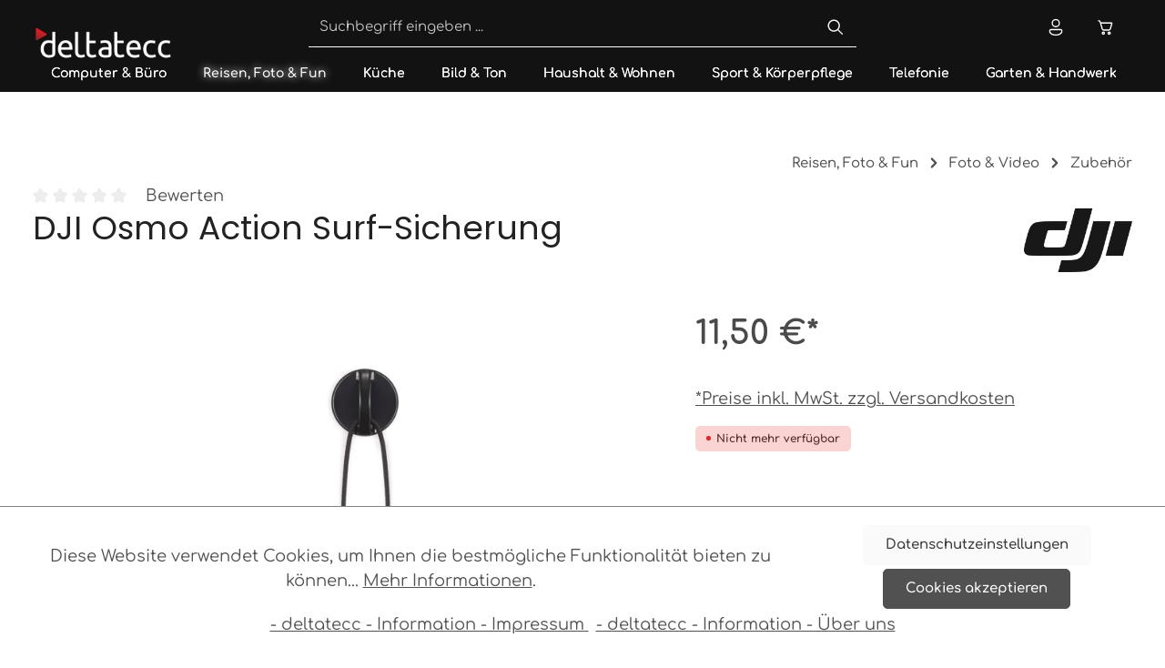

--- FILE ---
content_type: text/html; charset=UTF-8
request_url: https://deltatecc.de/DJI-Osmo-Action-Surf-Sicherung/11590044868
body_size: 35092
content:

<!DOCTYPE html>

<html lang="de-DE"
      itemscope="itemscope"
      itemtype="https://schema.org/WebPage">

                            
    <head>
                                    <meta charset="utf-8">
            
                            <meta name="viewport"
                      content="width=device-width, initial-scale=1, shrink-to-fit=no">
            
                            <meta name="author"
                      content="">
                <meta name="robots"
                      content="index,follow">
                <meta name="revisit-after"
                      content="15 days">
                <meta name="keywords"
                      content="">
                <meta name="description"
                      content="Ultimativer Schutz für deine Action-Kamera beim Surfen


Die Osmo Action Surf-Sicherung ist das ideale Zubehör, um deine Action-Kamera bei Surfabenteuern optimal zu schützen. Mit dieser Sicherung minimierst du das Risiko von Kameraschäden oder sogar eine…">
            
                <meta property="og:type"
          content="product">
    <meta property="og:site_name"
          content="deltatecc">
    <meta property="og:url"
          content="https://deltatecc.de/DJI-Osmo-Action-Surf-Sicherung/11590044868">
    <meta property="og:title"
          content="DJI Osmo Action Surf-Sicherung | 11590044868">

    <meta property="og:description"
          content="Ultimativer Schutz für deine Action-Kamera beim Surfen


Die Osmo Action Surf-Sicherung ist das ideale Zubehör, um deine Action-Kamera bei Surfabenteuern optimal zu schützen. Mit dieser Sicherung minimierst du das Risiko von Kameraschäden oder sogar eine…">
    <meta property="og:image"
          content="https://deltatecc.de/media/4c/6a/dc/1701776907/92d5e852085498d36c401e48fa552c36.jpg?ts=1767998620">

            <meta property="product:brand"
              content="DJI">
    
            <meta property="product:price:amount"
          content="11.5">
    <meta property="product:price:currency"
          content="EUR">
    <meta property="product:product_link"
          content="https://deltatecc.de/DJI-Osmo-Action-Surf-Sicherung/11590044868">

    <meta name="twitter:card"
          content="product">
    <meta name="twitter:site"
          content="deltatecc">
    <meta name="twitter:title"
          content="DJI Osmo Action Surf-Sicherung | 11590044868">
    <meta name="twitter:description"
          content="Ultimativer Schutz für deine Action-Kamera beim Surfen


Die Osmo Action Surf-Sicherung ist das ideale Zubehör, um deine Action-Kamera bei Surfabenteuern optimal zu schützen. Mit dieser Sicherung minimierst du das Risiko von Kameraschäden oder sogar eine…">
    <meta name="twitter:image"
          content="https://deltatecc.de/media/4c/6a/dc/1701776907/92d5e852085498d36c401e48fa552c36.jpg?ts=1767998620">

                            <meta itemprop="copyrightHolder"
                      content="deltatecc">
                <meta itemprop="copyrightYear"
                      content="">
                <meta itemprop="isFamilyFriendly"
                      content="true">
                <meta itemprop="image"
                      content="https://deltatecc.de/media/20/11/2a/1725462704/deltatecc-logo_wei.png?ts=1725469904">
            
                        <meta name="theme-color"
              content="rgba(33, 33, 33, 0.8)">
    
                                                
                    <link rel="shortcut icon"
                  href="https://deltatecc.de/media/19/78/e1/1725463357/Logo_Deltatecc_(1).png?ts=1725470557">
        
                            
            
    
    <link rel="canonical" href="https://deltatecc.de/DJI-Osmo-Action-Surf-Sicherung/11590044868">

                    <title itemprop="name">DJI Osmo Action Surf-Sicherung | 11590044868</title>
        
                                                                                      <link rel="stylesheet"
                      href="https://deltatecc.de/theme/2d45bbc0ffd393646ed38c95798deb2f/css/all.css?1739181099">
                                    

                
                
                

      
    
                                                                                                                                                                                                                                          

    
            <link rel="stylesheet" href="https://deltatecc.de/bundles/moorlfoundation/storefront/css/animate.css?1727686419">
    
    
            <style>
            :root {
                --moorl-advanced-search-width: 600px;
            }
        </style>
    

            
        
        
        <style data-plugin="zenitAppPreloader">
            .preloader {
                color: #ffffff;
                background-color: #333333;
                                background-repeat: repeat;
                background-position: center center;
                background-size: auto;
            }

            .preloader-1 .object-round,
            .preloader-2 .object-wave,
            .preloader-3 .object-rotate {
                background-color: #ffffff;
            }

            .preloader-4 .object-border {
                border-top-color: #ffffff;
                border-left-color: #ffffff;
            }
        </style>

            

                        <script>
        window.features = {"V6_5_0_0":true,"v6.5.0.0":true,"V6_6_0_0":true,"v6.6.0.0":true,"V6_7_0_0":false,"v6.7.0.0":false,"DISABLE_VUE_COMPAT":false,"disable.vue.compat":false,"ACCESSIBILITY_TWEAKS":false,"accessibility.tweaks":false,"ADMIN_VITE":false,"admin.vite":false};
    </script>
        
                                                        
            <script>
                                    window.gtagActive = true;
                    window.gtagURL = 'https://www.googletagmanager.com/gtag/js?id=G-W502NTW9TJ';
                    window.controllerName = 'product';
                    window.actionName = 'index';
                    window.trackOrders = '1';
                    window.gtagTrackingId = 'G-W502NTW9TJ';
                    window.dataLayer = window.dataLayer || [];
                    window.gtagConfig = {
                        'anonymize_ip': '1',
                        'cookie_domain': 'none',
                        'cookie_prefix': '_swag_ga',
                    };

                    function gtag() { dataLayer.push(arguments); }
                            </script>
            
            <script>
            window.dataLayer = window.dataLayer || [];
            function gtag() { dataLayer.push(arguments); }

            (() => {
                const analyticsStorageEnabled = document.cookie.split(';').some((item) => item.trim().includes('google-analytics-enabled=1'));
                const adsEnabled = document.cookie.split(';').some((item) => item.trim().includes('google-ads-enabled=1'));

                // Always set a default consent for consent mode v2
                gtag('consent', 'default', {
                    'ad_user_data': adsEnabled ? 'granted' : 'denied',
                    'ad_storage': adsEnabled ? 'granted' : 'denied',
                    'ad_personalization': adsEnabled ? 'granted' : 'denied',
                    'analytics_storage': analyticsStorageEnabled ? 'granted' : 'denied'
                });
            })();
        </script>
            

                
                
                            
        
        
                
                                        

                            
            <script type="text/javascript"
                                src='https://www.google.com/recaptcha/api.js?render=6LcbHIMpAAAAAKiGOHcHnWiaDG-KE1AK8DrhN320'
                defer></script>
        <script>
                                        window.googleReCaptchaV3Active = true;
                    </script>
            
                    

                                                                                        
                                                                                                        
                                                                                                        
                                                                                                        
                                                                                                        
                                                                                                        
                                                                                                        
                                                                                                        
                                                                                                        
                                                                                                        
                                                                                                        
                                                                                                        
                                                                                                        
                                                                                                                                                        
                                                                                                        
                                                                                                                                                        
                                                                                                        
                                                                                                        
                                                                                                        
                                                                                                                                                        
                                                                                                        
                                                                                                        
                                                                                                                                                        
                                                                                                        
                                                                                                        
                                                                                                                                                        
                                                                                    
                                    <script>
                    window.useDefaultCookieConsent = true;
                </script>
                    
                                <script>
                window.activeNavigationId = '1d23d7afd93681fa24e8edfe64ac1de4';
                window.router = {
                    'frontend.cart.offcanvas': '/checkout/offcanvas',
                    'frontend.cookie.offcanvas': '/cookie/offcanvas',
                    'frontend.checkout.finish.page': '/checkout/finish',
                    'frontend.checkout.info': '/widgets/checkout/info',
                    'frontend.menu.offcanvas': '/widgets/menu/offcanvas',
                    'frontend.cms.page': '/widgets/cms',
                    'frontend.cms.navigation.page': '/widgets/cms/navigation',
                    'frontend.account.addressbook': '/widgets/account/address-book',
                    'frontend.country.country-data': '/country/country-state-data',
                    'frontend.app-system.generate-token': '/app-system/Placeholder/generate-token',
                    };
                window.salesChannelId = '018bcfe941a17da493f720940027774b';
            </script>
        
                                <script>
                
                window.breakpoints = {"xs":0,"sm":576,"md":768,"lg":992,"xl":1200,"xxl":1400};
            </script>
        
        
                        
                            <script>
                window.themeAssetsPublicPath = 'https://deltatecc.de/theme/0191bd73a6cb7abf9f59018e00221013/assets/';
            </script>
        
                                                            <script>
                        window.themeJsPublicPath = 'https://deltatecc.de/theme/2d45bbc0ffd393646ed38c95798deb2f/js/';
                    </script>
                                            <script type="text/javascript" src="https://deltatecc.de/theme/2d45bbc0ffd393646ed38c95798deb2f/js/storefront/storefront.js?1739181100" defer></script>
                                            <script type="text/javascript" src="https://deltatecc.de/theme/2d45bbc0ffd393646ed38c95798deb2f/js/swag-pay-pal/swag-pay-pal.js?1739181100" defer></script>
                                            <script type="text/javascript" src="https://deltatecc.de/theme/2d45bbc0ffd393646ed38c95798deb2f/js/acris-cookie-consent-c-s/acris-cookie-consent-c-s.js?1739181100" defer></script>
                                            <script type="text/javascript" src="https://deltatecc.de/theme/2d45bbc0ffd393646ed38c95798deb2f/js/cbax-modul-manufacturers/cbax-modul-manufacturers.js?1739181100" defer></script>
                                            <script type="text/javascript" src="https://deltatecc.de/theme/2d45bbc0ffd393646ed38c95798deb2f/js/acris-search-c-s/acris-search-c-s.js?1739181100" defer></script>
                                            <script type="text/javascript" src="https://deltatecc.de/theme/2d45bbc0ffd393646ed38c95798deb2f/js/acris-cms-c-s/acris-cms-c-s.js?1739181100" defer></script>
                                            <script type="text/javascript" src="https://deltatecc.de/theme/2d45bbc0ffd393646ed38c95798deb2f/js/solid-advanced-slider-elements/solid-advanced-slider-elements.js?1739181100" defer></script>
                                            <script type="text/javascript" src="https://deltatecc.de/theme/2d45bbc0ffd393646ed38c95798deb2f/js/moorl-foundation/moorl-foundation.js?1739181100" defer></script>
                                            <script type="text/javascript" src="https://deltatecc.de/theme/2d45bbc0ffd393646ed38c95798deb2f/js/neno-hero-slider/neno-hero-slider.js?1739181100" defer></script>
                                            <script type="text/javascript" src="https://deltatecc.de/theme/2d45bbc0ffd393646ed38c95798deb2f/js/cogi-cms-layouts/cogi-cms-layouts.js?1739181100" defer></script>
                                            <script type="text/javascript" src="https://deltatecc.de/theme/2d45bbc0ffd393646ed38c95798deb2f/js/m-s-t-manufacturer-slider6/m-s-t-manufacturer-slider6.js?1739181100" defer></script>
                                            <script type="text/javascript" src="https://deltatecc.de/theme/2d45bbc0ffd393646ed38c95798deb2f/js/neno-cms-sliders/neno-cms-sliders.js?1739181100" defer></script>
                                            <script type="text/javascript" src="https://deltatecc.de/theme/2d45bbc0ffd393646ed38c95798deb2f/js/zenit-app-preloader/zenit-app-preloader.js?1739181100" defer></script>
                                            <script type="text/javascript" src="https://deltatecc.de/theme/2d45bbc0ffd393646ed38c95798deb2f/js/zenit-platform-stratus/zenit-platform-stratus.js?1739181100" defer></script>
                                                        

    
    
        </head>


                        
        <body class="    is-ctl-product is-act-index has-product-actions has-lbl-floating is-flyout-fullscreen is-cms is-lo-full-width is-tb-hidden is-srch-default is-mn-offcanvas-md

    ">

            <div class="skip-to-content bg-primary-subtle text-primary-emphasis visually-hidden-focusable overflow-hidden">
            <div class="container d-flex justify-content-center">
                <a href="#content-main" class="skip-to-content-link d-inline-flex text-decoration-underline m-1 p-2 fw-bold gap-2">
                    Zum Hauptinhalt springen
                </a>
            </div>
        </div>
    
        
                                                                                            
                                                                                                        
                                                                                                        
                                                                                                        
                                                                                                        
                                                                                                        
                                                                                                        
                                                                                                        
                                                                                                        
                                                                                                        
                                                                                                        
                                                                                                        
                                                                                                        
                                                                                                                                                        
                                                                                                        
                                                                                                                                                        
                                                                                                        
                                                                                                        
                                                                                                        
                                                                                                                                                        
                                                                                                        
                                                                                                        
                                                                                                                                                        
                                                                                                        
                                                                                                        
                                                                                                                                                        
                                                                                    
                <noscript class="noscript-main">
                
    <div role="alert"
                  class="alert alert-info alert-has-icon">
                                                                        
                                                                                                                                                                            
                                    
                <span class="icon icon-info">
                        <svg xmlns="http://www.w3.org/2000/svg" xmlns:xlink="http://www.w3.org/1999/xlink" width="24" height="24" viewBox="0 0 24 24"><defs><path d="M12 7c.5523 0 1 .4477 1 1s-.4477 1-1 1-1-.4477-1-1 .4477-1 1-1zm1 9c0 .5523-.4477 1-1 1s-1-.4477-1-1v-5c0-.5523.4477-1 1-1s1 .4477 1 1v5zm11-4c0 6.6274-5.3726 12-12 12S0 18.6274 0 12 5.3726 0 12 0s12 5.3726 12 12zM12 2C6.4772 2 2 6.4772 2 12s4.4772 10 10 10 10-4.4772 10-10S17.5228 2 12 2z" id="icons-default-info" /></defs><use xlink:href="#icons-default-info" fill="#758CA3" fill-rule="evenodd" /></svg>
        </span>
    

                                                        
                                    
                    <div class="alert-content-container">
                                                    
                                                        <div class="alert-content">                                                    Um unseren Shop in vollem Umfang nutzen zu können, empfehlen wir Ihnen Javascript in Ihrem Browser zu aktivieren.
                                                                </div>                
                                                                </div>
            </div>
            </noscript>
        


            
    
    
    <div class="preloader preloader-5"
         data-zen-preloader="true"
         data-zen-preloader-options="{&quot;animationOut&quot;:&quot;fade-out&quot;,&quot;timeout&quot;:300}">
        <div class="preloader-center">
            <div class="preloader-center-absolute">
                                    <div class="object-logo">
                                                    <picture class="header-logo-picture">
                                                                                                            <source srcset="https://deltatecc.de/media/20/ee/bf/1725462829/deltatecc-logo_wei%20-%202.png?ts=1725470029"
                                                media="(min-width: 768px) and (max-width: 991px)">
                                                                    
                                                                                                            <source srcset="https://deltatecc.de/media/f6/af/50/1725462833/deltatecc-logo_wei%20-%203.png?ts=1725470033"
                                                media="(max-width: 767px)">
                                                                    
                                                                                                            <img src="https://deltatecc.de/media/20/11/2a/1725462704/deltatecc-logo_wei.png?ts=1725469904"
                                             alt="Lade deltatecc"
                                             class="img-fluid header-logo-main-img"/>
                                                                                                </picture>
                                            </div>
                            </div>
        </div>
    </div>
    
    <div class="page-wrapper">

                                                                                                                                                                                                                                                                        
                                                                
                                
                        
                                                                                                                    
                                                
                        
                                        
                                                            
                                    
            
            
            
            
                        
                                    
                                                                            
                        
                
            <header
                class="header-main header-multi-line header-single-line-mobile header-logo-left"
                data-zen-sticky-header="true"
                data-zen-sticky-header-options="{&quot;viewports&quot;:[&quot;XXL&quot;,&quot;XS&quot;,&quot;SM&quot;,&quot;MD&quot;,&quot;LG&quot;,&quot;XL&quot;],&quot;scrollOffset&quot;:&quot;0&quot;,&quot;autoHide&quot;:false}"
                                    data-zen-header-tooltips="true"
                    data-zen-header-tooltips-options="{&quot;tooltipPlacement&quot;:&quot;left&quot;}"
                            >
                <div class="header-inner">
                                                                
                                        <div class="collapse"
                     id="topBarCollapse">
                                            
    <div class="top-bar d-none d-lg-flex">
        <div class="container">
                            <nav class="top-bar-nav">
                                                                            <div class="top-bar-nav-item top-bar-login-register d-none d-lg-flex">
            <span class="top-bar-login">
                            <a href="/account/login"
                   title="Anmelden"
                   class="top-bar-login-item">
                    Anmelden
                </a>
                    </span>
        <span>oder</span>
        <span class="top-bar-register">
                            <a href="/account/login"
                   title="Registrieren"
                   class="top-bar-register-item">
                    Registrieren
                </a>
                    </span>
        </div>
                                            
                                                                
                                            <div class="top-bar-nav-item top-bar-navigation-group d-none d-lg-flex">
                                                                                                                
                                    
                                                                                    
                                                                
                                                                                            
                                                            
                                                                                                                </div>
                                    </nav>
                    </div>
    </div>
                </div>
                        
            <div class="nav-header ">
            <div class="container">
                <div class="header-row row gx-1 align-items-center ">
                                            <div class="header-logo-col col-auto col-md-auto col-lg-3 order-1">
                                <div class="header-logo-main">
                    <a class="header-logo-main-link"
               href="/"
               title="Zur Startseite gehen">
                                
                        <picture class="header-logo-picture">
                                                                                    <source srcset="https://deltatecc.de/media/20/ee/bf/1725462829/deltatecc-logo_wei%20-%202.png?ts=1725470029"
                                        media="(min-width: 768px) and (max-width: 991px)">
                                                    
                                                                                    <source srcset="https://deltatecc.de/media/f6/af/50/1725462833/deltatecc-logo_wei%20-%203.png?ts=1725470033"
                                        media="(max-width: 767px)">
                                                    
                                                                                    <img src="https://deltatecc.de/media/20/11/2a/1725462704/deltatecc-logo_wei.png?ts=1725469904"
                                     alt="Zur Startseite gehen"
                                     class="img-fluid header-logo-main-img">
                                                                        </picture>
                
            </a>
            </div>
                        </div>
                    
                    
                    
                                            <div class="header-menu-button col-auto ms-auto ms-sm-0 d-lg-none order-3 order-md-3"
                             data-zen-tooltip-title="Menü">
                                                                    <button
                                            class="btn nav-main-toggle-btn header-actions-btn"
                                            type="button"
                                            data-off-canvas-menu="true"
                                            aria-label="Menü"
                                        >
                                                                                                                                                                                                                    
                                                
                <span class="icon icon-stack">
                        <svg xmlns="http://www.w3.org/2000/svg" xmlns:xlink="http://www.w3.org/1999/xlink" width="24" height="24" viewBox="0 0 24 24"><defs><path d="M2.75 18h12.5a.75.75 0 0 1 .102 1.493l-.102.007H2.75a.75.75 0 0 1-.102-1.494L2.75 18h12.5-12.5Zm0-6.5h18.5a.75.75 0 0 1 .102 1.493L21.25 13H2.75a.75.75 0 0 1-.102-1.493l.102-.007h18.5-18.5Zm0-6.497h15.5a.75.75 0 0 1 .102 1.493l-.102.007H2.75a.75.75 0 0 1-.102-1.493l.102-.007h15.5-15.5Z" id="icons-fluent-outline-stack" /></defs><use xlink:href="#icons-fluent-outline-stack" /></svg>
        </span>
    

                                                                                        </button>
                                    
                        </div>
                    
                                                                        <div class="header-search-col col-12 col-sm-auto col-lg-6 order-4 order-sm-2 ms-auto ms-lg-0 me-lg-0">

                                
                                
    <div class="collapse"
         id="searchCollapse">
        <div class="header-search">
                            <form action="/search"
                      method="get"
                      data-search-widget="true"
                      data-search-widget-options="{&quot;searchWidgetMinChars&quot;:2}"
                      data-url="/suggest?search="
                      class="header-search-form">
                                            <div class="input-group">
                                                            <input type="search"
                                       name="search"
                                       class="form-control header-search-input"
                                       autocomplete="off"
                                       autocapitalize="off"
                                       placeholder="Suchbegriff eingeben ..."
                                       aria-label="Suchbegriff eingeben ..."
                                       value=""
                                >
                            
                                                            <button type="submit"
                                        class="btn header-search-btn"
                                        aria-label="Suchen">
                                    <span class="header-search-icon">
                                                                                                                                                                
                                                
                <span class="icon icon-search">
                        <svg xmlns="http://www.w3.org/2000/svg" xmlns:xlink="http://www.w3.org/1999/xlink" width="24" height="24" viewBox="0 0 24 24"><defs><path d="M10 2.75a7.25 7.25 0 0 1 5.63 11.819l4.9 4.9a.75.75 0 0 1-.976 1.134l-.084-.073-4.901-4.9A7.25 7.25 0 1 1 10 2.75Zm0 1.5a5.75 5.75 0 1 0 0 11.5 5.75 5.75 0 0 0 0-11.5Z" id="icons-fluent-outline-search" /></defs><use xlink:href="#icons-fluent-outline-search" /></svg>
        </span>
    

                                        </span>
                                </button>
                                                    </div>
                                    </form>
                    </div>
    </div>
                            </div>
                                            
                                            <div class="header-actions-col col-auto order-3  ms-sm-0 ms-lg-auto">
                            <div class="row gx-1 justify-content-end">
                                                                    <div class="col-auto d-sm-none">
                                        <div class="search-toggle"
                                             data-zen-tooltip-title="Suchen">
                                            <button class="btn header-actions-btn search-toggle-btn js-search-toggle-btn collapsed"
                                                    type="button"
                                                                                                            data-bs-toggle="collapse"
                                                        data-bs-target="#searchCollapse"
                                                        aria-expanded="false"
                                                        aria-controls="searchCollapse"
                                                                                                        aria-label="Suchen">
                                                                                                                                                                        
                                                
                <span class="icon icon-search">
                        <svg xmlns="http://www.w3.org/2000/svg" xmlns:xlink="http://www.w3.org/1999/xlink" width="24" height="24" viewBox="0 0 24 24"><use xlink:href="#icons-fluent-outline-search" /></svg>
        </span>
    

                                                                                                                                                                            
                                                
                <span class="icon icon-x icon-search-close d-none">
                        <svg xmlns="http://www.w3.org/2000/svg" xmlns:xlink="http://www.w3.org/1999/xlink" width="24" height="24" viewBox="0 0 24 24"><defs><path d="m4.397 4.554.073-.084a.75.75 0 0 1 .976-.073l.084.073L12 10.939l6.47-6.47a.75.75 0 1 1 1.06 1.061L13.061 12l6.47 6.47a.75.75 0 0 1 .072.976l-.073.084a.75.75 0 0 1-.976.073l-.084-.073L12 13.061l-6.47 6.47a.75.75 0 0 1-1.06-1.061L10.939 12l-6.47-6.47a.75.75 0 0 1-.072-.976l.073-.084-.073.084Z" id="icons-fluent-outline-x" /></defs><use xlink:href="#icons-fluent-outline-x" /></svg>
        </span>
    

                                                </button>
                                        </div>
                                    </div>
                                
                                
                                                                    <div class="col-auto">
                                        <div class="account-menu"
                                             data-zen-tooltip-title="Ihr Konto">
                                                <div class="dropdown">
            <button class="btn account-menu-btn header-actions-btn"
            type="button"
            id="accountWidget"
            data-account-menu="true"
            data-bs-toggle="dropdown"
            aria-haspopup="true"
            aria-expanded="false"
            aria-label="Ihr Konto"
            title="Ihr Konto">
                                                                                                                                
                                                
                <span class="icon icon-avatar">
                        <svg xmlns="http://www.w3.org/2000/svg" xmlns:xlink="http://www.w3.org/1999/xlink" width="24" height="24" viewBox="0 0 24 24"><defs><path d="M17.754 14a2.249 2.249 0 0 1 2.25 2.249v.575c0 .894-.32 1.76-.902 2.438-1.57 1.834-3.957 2.739-7.102 2.739-3.146 0-5.532-.905-7.098-2.74a3.75 3.75 0 0 1-.898-2.435v-.577a2.249 2.249 0 0 1 2.249-2.25h11.501Zm0 1.5H6.253a.749.749 0 0 0-.75.749v.577c0 .536.192 1.054.54 1.461 1.253 1.468 3.219 2.214 5.957 2.214s4.706-.746 5.962-2.214a2.25 2.25 0 0 0 .541-1.463v-.575a.749.749 0 0 0-.749-.75ZM12 2.004a5 5 0 1 1 0 10 5 5 0 0 1 0-10Zm0 1.5a3.5 3.5 0 1 0 0 7 3.5 3.5 0 0 0 0-7Z" id="icons-fluent-outline-avatar" /></defs><use xlink:href="#icons-fluent-outline-avatar" /></svg>
        </span>
    

    
                    </button>

                <div class="dropdown-menu dropdown-menu-end account-menu-dropdown shadow js-account-menu-dropdown"
         aria-labelledby="accountWidget">
        

        
            <div class="offcanvas-header">
                <button class="btn offcanvas-close js-offcanvas-close">
                                                                                                                                            
                                                
                <span class="icon icon-x icon-md">
                        <svg xmlns="http://www.w3.org/2000/svg" xmlns:xlink="http://www.w3.org/1999/xlink" width="24" height="24" viewBox="0 0 24 24"><use xlink:href="#icons-fluent-outline-x" /></svg>
        </span>
    

            
        <span class="offcanvas-title">
                Ihr Konto
        </span>
    </button>
        </div>
    
            <div class="offcanvas-body">
                <div class="account-menu">
        
                                    <div class="account-menu-login">
                                            <a href="/account/login"
                           title="Anmelden"
                           class="btn btn-primary account-menu-login-button">
                            Anmelden
                        </a>
                    
                                            <div class="account-menu-register">
                            oder <a href="/account/login"
                                                                            title="Registrieren">registrieren</a>
                        </div>
                                    </div>
                    
                    <div class="account-menu-links">
                    <div class="header-account-menu">
        <div class="card account-menu-inner">
                                        
                                                <div class="list-group list-group-flush account-aside-list-group">
                                                                                    <a href="/account"
                                   title="Übersicht"
                                   class="list-group-item list-group-item-action account-aside-item">
                                    Übersicht
                                </a>
                            
                                                            <a href="/account/profile"
                                   title="Persönliches Profil"
                                   class="list-group-item list-group-item-action account-aside-item">
                                    Persönliches Profil
                                </a>
                            
                                                            <a href="/account/address"
                                   title="Adressen"
                                   class="list-group-item list-group-item-action account-aside-item">
                                    Adressen
                                </a>
                            
                                                                                                                        <a href="/account/payment"
                                   title="Zahlungsarten"
                                   class="list-group-item list-group-item-action account-aside-item">
                                    Zahlungsarten
                                </a>
                                                            
                                                            <a href="/account/order"
                                   title="Bestellungen"
                                   class="list-group-item list-group-item-action account-aside-item">
                                    Bestellungen
                                </a>
                                                                        </div>
                            
                                                </div>
    </div>
            </div>
            </div>
        </div>
        </div>
    </div>
                                        </div>
                                    </div>
                                
                                                                    <div class="col-auto">
                                        <div
                                            class="header-cart"
                                             data-off-canvas-cart="true"
                                             data-zen-tooltip-title="Warenkorb"
                                            >
                                            <a class="btn header-cart-btn header-actions-btn"
                                               href="/checkout/cart"
                                               data-cart-widget="true"
                                               title="Warenkorb"
                                               aria-label="Warenkorb">
                                                    <span class="header-cart-icon">
                                                                                                                                
                                                
                <span class="icon icon-bag">
                        <svg xmlns="http://www.w3.org/2000/svg" xmlns:xlink="http://www.w3.org/1999/xlink" width="24" height="24" viewBox="0 0 24 24"><defs><path d="M2.5 4.25a.75.75 0 0 1 .75-.75h.558c.95 0 1.52.639 1.845 1.233.217.396.374.855.497 1.271A1.29 1.29 0 0 1 6.25 6h12.498c.83 0 1.43.794 1.202 1.593l-1.828 6.409a2.75 2.75 0 0 1-2.644 1.996H9.53a2.75 2.75 0 0 1-2.652-2.022l-.76-2.772-1.26-4.248-.001-.008c-.156-.567-.302-1.098-.52-1.494C4.128 5.069 3.96 5 3.809 5H3.25a.75.75 0 0 1-.75-.75Zm5.073 6.59.751 2.739c.15.542.643.919 1.206.919h5.948a1.25 1.25 0 0 0 1.202-.907L18.417 7.5H6.585l.974 3.287.014.053ZM11 19a2 2 0 1 1-4 0 2 2 0 0 1 4 0Zm-1.5 0a.5.5 0 1 0-1 0 .5.5 0 0 0 1 0ZM18 19a2 2 0 1 1-4 0 2 2 0 0 1 4 0Zm-1.5 0a.5.5 0 1 0-1 0 .5.5 0 0 0 1 0Z" id="icons-fluent-outline-bag" /></defs><use xlink:href="#icons-fluent-outline-bag" /></svg>
        </span>
    

        </span>
        <span class="header-cart-total">
        0,00 €*
    </span>
                                            </a>
                                        </div>
                                    </div>
                                
                                                                                                                                                                                                                                                                                                                                
                                    
                                                                                                </div>
                        </div>
                                    </div>
            </div>

                                                </div>
    
                    
                                                                                                                                                            <div class="nav-main  nav-main-scroller">
                                                                            
    <div class="main-navigation"
         id="mainNavigation"
         data-flyout-menu="true">
                    <div class="container">
                                    <nav class="nav main-navigation-menu"
                        itemscope="itemscope"
                        itemtype="http://schema.org/SiteNavigationElement">
                        
                        							                        
                                                    
                                                                                            
                                                                
                                                                                                            <a class="nav-link main-navigation-link"
                                           href="https://deltatecc.de/Computer-Buero/"
                                           itemprop="url"
                                           data-flyout-menu-trigger="004f074db22b5a14eb41c832dfde059c"                                                                                      title="Computer &amp; Büro">
                                            <div class="main-navigation-link-text">
                                                <span itemprop="name">Computer &amp; Büro</span>
                                            </div>
                                        </a>
                                                                                                                                                                
                                                                
                                                                                                            <a class="nav-link main-navigation-link active"
                                           href="https://deltatecc.de/Reisen-Foto-Fun/"
                                           itemprop="url"
                                           data-flyout-menu-trigger="4917fe112261e73635e4494a2e35ec4f"                                                                                      title="Reisen, Foto &amp; Fun">
                                            <div class="main-navigation-link-text">
                                                <span itemprop="name">Reisen, Foto &amp; Fun</span>
                                            </div>
                                        </a>
                                                                                                                                                                
                                                                
                                                                                                            <a class="nav-link main-navigation-link"
                                           href="https://deltatecc.de/Kueche/"
                                           itemprop="url"
                                           data-flyout-menu-trigger="585ea307cb9e1d333e65aa29f81c8596"                                                                                      title="Küche">
                                            <div class="main-navigation-link-text">
                                                <span itemprop="name">Küche</span>
                                            </div>
                                        </a>
                                                                                                                                                                
                                                                
                                                                                                            <a class="nav-link main-navigation-link"
                                           href="https://deltatecc.de/Bild-Ton/"
                                           itemprop="url"
                                           data-flyout-menu-trigger="59a22badd39c7410f92f1bbd3349641d"                                                                                      title="Bild &amp; Ton">
                                            <div class="main-navigation-link-text">
                                                <span itemprop="name">Bild &amp; Ton</span>
                                            </div>
                                        </a>
                                                                                                                                                                
                                                                
                                                                                                            <a class="nav-link main-navigation-link"
                                           href="https://deltatecc.de/Haushalt-Wohnen/"
                                           itemprop="url"
                                           data-flyout-menu-trigger="7c749990b8294c50dfb14e001ac9193d"                                                                                      title="Haushalt &amp; Wohnen">
                                            <div class="main-navigation-link-text">
                                                <span itemprop="name">Haushalt &amp; Wohnen</span>
                                            </div>
                                        </a>
                                                                                                                                                                
                                                                
                                                                                                            <a class="nav-link main-navigation-link"
                                           href="https://deltatecc.de/Sport-Koerperpflege/"
                                           itemprop="url"
                                           data-flyout-menu-trigger="d606601667cda48531af1334d2026665"                                                                                      title="Sport &amp; Körperpflege">
                                            <div class="main-navigation-link-text">
                                                <span itemprop="name">Sport &amp; Körperpflege</span>
                                            </div>
                                        </a>
                                                                                                                                                                
                                                                
                                                                                                            <a class="nav-link main-navigation-link"
                                           href="https://deltatecc.de/Telefonie/"
                                           itemprop="url"
                                           data-flyout-menu-trigger="e0bab7caaf61246d254075b1032af81b"                                                                                      title="Telefonie">
                                            <div class="main-navigation-link-text">
                                                <span itemprop="name">Telefonie</span>
                                            </div>
                                        </a>
                                                                                                                                                                
                                                                
                                                                                                            <a class="nav-link main-navigation-link"
                                           href="https://deltatecc.de/Garten-Handwerk/"
                                           itemprop="url"
                                           data-flyout-menu-trigger="ef88aaaa9a415eb76f2ba96144409901"                                                                                      title="Garten &amp; Handwerk">
                                            <div class="main-navigation-link-text">
                                                <span itemprop="name">Garten &amp; Handwerk</span>
                                            </div>
                                        </a>
                                                                                                                                                                
                                                                
                                                                                                            <a class="nav-link main-navigation-link"
                                           href="https://deltatecc.de/Markenshops/"
                                           itemprop="url"
                                           data-flyout-menu-trigger="0191be449b737075b167e9963b4efa12"                                                                                      title="Markenshops">
                                            <div class="main-navigation-link-text">
                                                <span itemprop="name">Markenshops</span>
                                            </div>
                                        </a>
                                                                                                                                            </nav>
                            </div>
        
                                                                                                                                                                                                                                                                                                                                                                                                                                                                                                                                                                                                                                
                                                <div class="navigation-flyouts">
                                                                                                                                                                <div class="navigation-flyout"
                                             data-flyout-menu-id="004f074db22b5a14eb41c832dfde059c">
                                            <div class="container">
                                                                                                                    
            <div class="row navigation-flyout-content">
                            <div class="col">
                    <div class="navigation-flyout-categories">
                                                        
                    
    
    <div class="row navigation-flyout-categories is-level-0">
						                                                                                                						                        			
					
			

            				<div class="col-3 navigation-flyout-col">
                                                                        <a class="nav-item nav-link navigation-flyout-link is-level-0 levels-l3"
                               href="https://deltatecc.de/Computer-Buero/Drucker/"
                               itemprop="url"
                                                              title="Drucker">
                                <span itemprop="name">Drucker</span>
                            </a>
												                                                        
                                            
                    																					    
        
    
    <div class="navigation-flyout-categories is-level-1">
						                                                                						                        			
					
			

            				<div class="navigation-flyout-col">
                                                                        <a class="nav-item nav-link navigation-flyout-link is-level-1 levels-l3"
                               href="https://deltatecc.de/Computer-Buero/Drucker/Papier-Patronen/"
                               itemprop="url"
                                                              title="Papier &amp; Patronen">
                                <span itemprop="name">Papier &amp; Patronen</span>
                            </a>
												                    
                    																			                                    </div>
                                            						                        			
					
			

            				<div class="navigation-flyout-col">
                                                                        <a class="nav-item nav-link navigation-flyout-link is-level-1 levels-l3"
                               href="https://deltatecc.de/Computer-Buero/Drucker/Laser/"
                               itemprop="url"
                                                              title="Laser">
                                <span itemprop="name">Laser</span>
                            </a>
												                    
                    																			                                    </div>
                                            						                        			
					
			

            				<div class="navigation-flyout-col">
                                                                        <a class="nav-item nav-link navigation-flyout-link is-level-1 levels-l3"
                               href="https://deltatecc.de/Computer-Buero/Drucker/Tintenstrahl/"
                               itemprop="url"
                                                              title="Tintenstrahl">
                                <span itemprop="name">Tintenstrahl</span>
                            </a>
												                    
                    																			                                    </div>
                                            						                        			
					
			

            				<div class="navigation-flyout-col">
                                                                        <a class="nav-item nav-link navigation-flyout-link is-level-1 levels-l3"
                               href="https://deltatecc.de/Computer-Buero/Drucker/Foto/"
                               itemprop="url"
                                                              title="Foto">
                                <span itemprop="name">Foto</span>
                            </a>
												                    
                    																			                                    </div>
                    		                        </div>
													                                    </div>
                                            						                        			
					
			

            				<div class="col-3 navigation-flyout-col">
                                                                        <a class="nav-item nav-link navigation-flyout-link is-level-0 levels-l3"
                               href="https://deltatecc.de/Computer-Buero/Computer/"
                               itemprop="url"
                                                              title="Computer">
                                <span itemprop="name">Computer</span>
                            </a>
												                                                        
                                            
                    																					    
        
    
    <div class="navigation-flyout-categories is-level-1">
						                                                                						                        			
					
			

            				<div class="navigation-flyout-col">
                                                                        <a class="nav-item nav-link navigation-flyout-link is-level-1 levels-l3"
                               href="https://deltatecc.de/Computer-Buero/Computer/Apple/"
                               itemprop="url"
                                                              title="Apple">
                                <span itemprop="name">Apple</span>
                            </a>
												                    
                    																			                                    </div>
                                            						                        			
					
			

            				<div class="navigation-flyout-col">
                                                                        <a class="nav-item nav-link navigation-flyout-link is-level-1 levels-l3"
                               href="https://deltatecc.de/Computer-Buero/Computer/Windows/"
                               itemprop="url"
                                                              title="Windows">
                                <span itemprop="name">Windows</span>
                            </a>
												                    
                    																			                                    </div>
                                            						                        			
					
			

            				<div class="navigation-flyout-col">
                                                                        <a class="nav-item nav-link navigation-flyout-link is-level-1 levels-l3"
                               href="https://deltatecc.de/Computer-Buero/Computer/Gaming/"
                               itemprop="url"
                                                              title="Gaming">
                                <span itemprop="name">Gaming</span>
                            </a>
												                    
                    																			                                    </div>
                    		                        </div>
													                                    </div>
                                            						                        			
					
			

            				<div class="col-3 navigation-flyout-col">
                                                                        <a class="nav-item nav-link navigation-flyout-link is-level-0 levels-l3"
                               href="https://deltatecc.de/Computer-Buero/Netzwerk/"
                               itemprop="url"
                                                              title="Netzwerk">
                                <span itemprop="name">Netzwerk</span>
                            </a>
												                                                        
                                            
                    																					    
        
    
    <div class="navigation-flyout-categories is-level-1">
						                                                                						                        			
					
			

            				<div class="navigation-flyout-col">
                                                                        <a class="nav-item nav-link navigation-flyout-link is-level-1 levels-l3"
                               href="https://deltatecc.de/Computer-Buero/Netzwerk/Router/"
                               itemprop="url"
                                                              title="Router">
                                <span itemprop="name">Router</span>
                            </a>
												                    
                    																			                                    </div>
                                            						                        			
					
			

            				<div class="navigation-flyout-col">
                                                                        <a class="nav-item nav-link navigation-flyout-link is-level-1 levels-l3"
                               href="https://deltatecc.de/Computer-Buero/Netzwerk/Sonstiges/"
                               itemprop="url"
                                                              title="Sonstiges">
                                <span itemprop="name">Sonstiges</span>
                            </a>
												                    
                    																			                                    </div>
                                            						                        			
					
			

            				<div class="navigation-flyout-col">
                                                                        <a class="nav-item nav-link navigation-flyout-link is-level-1 levels-l3"
                               href="https://deltatecc.de/Computer-Buero/Netzwerk/Switches/"
                               itemprop="url"
                                                              title="Switches">
                                <span itemprop="name">Switches</span>
                            </a>
												                    
                    																			                                    </div>
                                            						                        			
					
			

            				<div class="navigation-flyout-col">
                                                                        <a class="nav-item nav-link navigation-flyout-link is-level-1 levels-l3"
                               href="https://deltatecc.de/Computer-Buero/Netzwerk/WLAN-Repeater/"
                               itemprop="url"
                                                              title="WLAN Repeater">
                                <span itemprop="name">WLAN Repeater</span>
                            </a>
												                    
                    																			                                    </div>
                                            						                        			
					
			

            				<div class="navigation-flyout-col">
                                                                        <a class="nav-item nav-link navigation-flyout-link is-level-1 levels-l3"
                               href="https://deltatecc.de/Computer-Buero/Netzwerk/Powerline/"
                               itemprop="url"
                                                              title="Powerline">
                                <span itemprop="name">Powerline</span>
                            </a>
												                    
                    																			                                    </div>
                    		                        </div>
													                                    </div>
                                            						                        			
					
			

            				<div class="col-3 navigation-flyout-col">
                                                                        <a class="nav-item nav-link navigation-flyout-link is-level-0 levels-l3"
                               href="https://deltatecc.de/Computer-Buero/Tablets/"
                               itemprop="url"
                                                              title="Tablets">
                                <span itemprop="name">Tablets</span>
                            </a>
												                                                        
                                            
                    																					    
        
    
    <div class="navigation-flyout-categories is-level-1">
						                                                                						                        			
					
			

            				<div class="navigation-flyout-col">
                                                                        <a class="nav-item nav-link navigation-flyout-link is-level-1 levels-l3"
                               href="https://deltatecc.de/Computer-Buero/Tablets/Android/"
                               itemprop="url"
                                                              title="Android">
                                <span itemprop="name">Android</span>
                            </a>
												                    
                    																			                                    </div>
                                            						                        			
					
			

            				<div class="navigation-flyout-col">
                                                                        <a class="nav-item nav-link navigation-flyout-link is-level-1 levels-l3"
                               href="https://deltatecc.de/Computer-Buero/Tablets/ebook-Reader/"
                               itemprop="url"
                                                              title="ebook Reader">
                                <span itemprop="name">ebook Reader</span>
                            </a>
												                    
                    																			                                    </div>
                                            						                        			
					
			

            				<div class="navigation-flyout-col">
                                                                        <a class="nav-item nav-link navigation-flyout-link is-level-1 levels-l3"
                               href="https://deltatecc.de/Computer-Buero/Tablets/Zubehoer/"
                               itemprop="url"
                                                              title="Zubehör">
                                <span itemprop="name">Zubehör</span>
                            </a>
												                    
                    																			                                    </div>
                                            						                        			
					
			

            				<div class="navigation-flyout-col">
                                                                        <a class="nav-item nav-link navigation-flyout-link is-level-1 levels-l3"
                               href="https://deltatecc.de/Computer-Buero/Tablets/Apple/"
                               itemprop="url"
                                                              title="Apple">
                                <span itemprop="name">Apple</span>
                            </a>
												                    
                    																			                                    </div>
                    		                        </div>
													                                    </div>
                                            						                        			
					
			

            				<div class="col-3 navigation-flyout-col">
                                                                        <a class="nav-item nav-link navigation-flyout-link is-level-0 levels-l3"
                               href="https://deltatecc.de/Computer-Buero/Monitore/"
                               itemprop="url"
                                                              title="Monitore">
                                <span itemprop="name">Monitore</span>
                            </a>
												                                                        
                                            
                    																					    
        
    
    <div class="navigation-flyout-categories is-level-1">
						                                                                						                        			
					
			

            				<div class="navigation-flyout-col">
                                                                        <a class="nav-item nav-link navigation-flyout-link is-level-1 levels-l3"
                               href="https://deltatecc.de/Computer-Buero/Monitore/Office/"
                               itemprop="url"
                                                              title="Office">
                                <span itemprop="name">Office</span>
                            </a>
												                    
                    																			                                    </div>
                                            						                        			
					
			

            				<div class="navigation-flyout-col">
                                                                        <a class="nav-item nav-link navigation-flyout-link is-level-1 levels-l3"
                               href="https://deltatecc.de/Computer-Buero/Monitore/Gaming/"
                               itemprop="url"
                                                              title="Gaming">
                                <span itemprop="name">Gaming</span>
                            </a>
												                    
                    																			                                    </div>
                                            						                        			
					
			

            				<div class="navigation-flyout-col">
                                                                        <a class="nav-item nav-link navigation-flyout-link is-level-1 levels-l3"
                               href="https://deltatecc.de/Computer-Buero/Monitore/Ultrawide/"
                               itemprop="url"
                                                              title="Ultrawide">
                                <span itemprop="name">Ultrawide</span>
                            </a>
												                    
                    																			                                    </div>
                    		                        </div>
													                                    </div>
                                            						                        			
					
			

            				<div class="col-3 navigation-flyout-col">
                                                                        <a class="nav-item nav-link navigation-flyout-link is-level-0 levels-l3"
                               href="https://deltatecc.de/Computer-Buero/Notebooks/"
                               itemprop="url"
                                                              title="Notebooks">
                                <span itemprop="name">Notebooks</span>
                            </a>
												                                                        
                                            
                    																					    
        
    
    <div class="navigation-flyout-categories is-level-1">
						                                                                						                        			
					
			

            				<div class="navigation-flyout-col">
                                                                        <a class="nav-item nav-link navigation-flyout-link is-level-1 levels-l3"
                               href="https://deltatecc.de/Computer-Buero/Notebooks/Apple/"
                               itemprop="url"
                                                              title="Apple">
                                <span itemprop="name">Apple</span>
                            </a>
												                    
                    																			                                    </div>
                                            						                        			
					
			

            				<div class="navigation-flyout-col">
                                                                        <a class="nav-item nav-link navigation-flyout-link is-level-1 levels-l3"
                               href="https://deltatecc.de/Computer-Buero/Notebooks/Gaming/"
                               itemprop="url"
                                                              title="Gaming">
                                <span itemprop="name">Gaming</span>
                            </a>
												                    
                    																			                                    </div>
                                            						                        			
					
			

            				<div class="navigation-flyout-col">
                                                                        <a class="nav-item nav-link navigation-flyout-link is-level-1 levels-l3"
                               href="https://deltatecc.de/Computer-Buero/Notebooks/Windows/"
                               itemprop="url"
                                                              title="Windows">
                                <span itemprop="name">Windows</span>
                            </a>
												                    
                    																			                                    </div>
                                            						                        			
					
			

            				<div class="navigation-flyout-col">
                                                                        <a class="nav-item nav-link navigation-flyout-link is-level-1 levels-l3"
                               href="https://deltatecc.de/Computer-Buero/Notebooks/Chrome/"
                               itemprop="url"
                                                              title="Chrome">
                                <span itemprop="name">Chrome</span>
                            </a>
												                    
                    																			                                    </div>
                    		                        </div>
													                                    </div>
                                            						                        			
					
			

            				<div class="col-3 navigation-flyout-col">
                                                                        <a class="nav-item nav-link navigation-flyout-link is-level-0 levels-l3"
                               href="https://deltatecc.de/Computer-Buero/Speicher/"
                               itemprop="url"
                                                              title="Speicher">
                                <span itemprop="name">Speicher</span>
                            </a>
												                                                        
                                            
                    																					    
        
    
    <div class="navigation-flyout-categories is-level-1">
						                                                                						                        			
					
			

            				<div class="navigation-flyout-col">
                                                                        <a class="nav-item nav-link navigation-flyout-link is-level-1 levels-l3"
                               href="https://deltatecc.de/Computer-Buero/Speicher/Festplatten-SSDs/"
                               itemprop="url"
                                                              title="Festplatten &amp; SSDs">
                                <span itemprop="name">Festplatten &amp; SSDs</span>
                            </a>
												                    
                    																			                                    </div>
                                            						                        			
					
			

            				<div class="navigation-flyout-col">
                                                                        <a class="nav-item nav-link navigation-flyout-link is-level-1 levels-l3"
                               href="https://deltatecc.de/Computer-Buero/Speicher/Speicherkarten-Sticks/"
                               itemprop="url"
                                                              title="Speicherkarten &amp; Sticks">
                                <span itemprop="name">Speicherkarten &amp; Sticks</span>
                            </a>
												                    
                    																			                                    </div>
                    		                        </div>
													                                    </div>
                                            						                        			
					
			

            				<div class="col-3 navigation-flyout-col">
                                                                        <a class="nav-item nav-link navigation-flyout-link is-level-0 levels-l3"
                               href="https://deltatecc.de/Computer-Buero/Gaming/"
                               itemprop="url"
                                                              title="Gaming">
                                <span itemprop="name">Gaming</span>
                            </a>
												                                                        
                                            
                    																					    
        
    
    <div class="navigation-flyout-categories is-level-1">
						                                                                						                        			
					
			

            				<div class="navigation-flyout-col">
                                                                        <a class="nav-item nav-link navigation-flyout-link is-level-1 levels-l3"
                               href="https://deltatecc.de/Computer-Buero/Gaming/Controller/"
                               itemprop="url"
                                                              title="Controller">
                                <span itemprop="name">Controller</span>
                            </a>
												                    
                    																			                                    </div>
                                            						                        			
					
			

            				<div class="navigation-flyout-col">
                                                                        <a class="nav-item nav-link navigation-flyout-link is-level-1 levels-l3"
                               href="https://deltatecc.de/Computer-Buero/Gaming/Stuehle/"
                               itemprop="url"
                                                              title="Stühle">
                                <span itemprop="name">Stühle</span>
                            </a>
												                    
                    																			                                    </div>
                                            						                        			
					
			

            				<div class="navigation-flyout-col">
                                                                        <a class="nav-item nav-link navigation-flyout-link is-level-1 levels-l3"
                               href="https://deltatecc.de/Computer-Buero/Gaming/Lenkraeder-Co/"
                               itemprop="url"
                                                              title="Lenkräder &amp; Co">
                                <span itemprop="name">Lenkräder &amp; Co</span>
                            </a>
												                    
                    																			                                    </div>
                                            						                        			
					
			

            				<div class="navigation-flyout-col">
                                                                        <a class="nav-item nav-link navigation-flyout-link is-level-1 levels-l3"
                               href="https://deltatecc.de/Computer-Buero/Gaming/Konsolen/"
                               itemprop="url"
                                                              title="Konsolen">
                                <span itemprop="name">Konsolen</span>
                            </a>
												                    
                    																			                                    </div>
                                            						                        			
					
			

            				<div class="navigation-flyout-col">
                                                                        <a class="nav-item nav-link navigation-flyout-link is-level-1 levels-l3"
                               href="https://deltatecc.de/Computer-Buero/Gaming/Zubehoer/"
                               itemprop="url"
                                                              title="Zubehör">
                                <span itemprop="name">Zubehör</span>
                            </a>
												                    
                    																			                                    </div>
                    		                        </div>
													                                    </div>
                                            						                        			
					
			

            				<div class="col-3 navigation-flyout-col">
                                                                        <a class="nav-item nav-link navigation-flyout-link is-level-0 levels-l3"
                               href="https://deltatecc.de/Computer-Buero/Zubehoer/"
                               itemprop="url"
                                                              title="Zubehör">
                                <span itemprop="name">Zubehör</span>
                            </a>
												                                                        
                                            
                    																					    
        
    
    <div class="navigation-flyout-categories is-level-1">
						                                                                						                        			
					
			

            				<div class="navigation-flyout-col">
                                                                        <a class="nav-item nav-link navigation-flyout-link is-level-1 levels-l3"
                               href="https://deltatecc.de/Computer-Buero/Zubehoer/Powerbanks/"
                               itemprop="url"
                                                              title="Powerbanks">
                                <span itemprop="name">Powerbanks</span>
                            </a>
												                    
                    																			                                    </div>
                                            						                        			
					
			

            				<div class="navigation-flyout-col">
                                                                        <a class="nav-item nav-link navigation-flyout-link is-level-1 levels-l3"
                               href="https://deltatecc.de/Computer-Buero/Zubehoer/Adapter/"
                               itemprop="url"
                                                              title="Adapter">
                                <span itemprop="name">Adapter</span>
                            </a>
												                    
                    																			                                    </div>
                                            						                        			
					
			

            				<div class="navigation-flyout-col">
                                                                        <a class="nav-item nav-link navigation-flyout-link is-level-1 levels-l3"
                               href="https://deltatecc.de/Computer-Buero/Zubehoer/Batterien-Akkus/"
                               itemprop="url"
                                                              title="Batterien &amp; Akkus">
                                <span itemprop="name">Batterien &amp; Akkus</span>
                            </a>
												                    
                    																			                                    </div>
                                            						                        			
					
			

            				<div class="navigation-flyout-col">
                                                                        <a class="nav-item nav-link navigation-flyout-link is-level-1 levels-l3"
                               href="https://deltatecc.de/Computer-Buero/Zubehoer/PC-Hardware/"
                               itemprop="url"
                                                              title="PC-Hardware">
                                <span itemprop="name">PC-Hardware</span>
                            </a>
												                    
                    																			                                    </div>
                                            						                        			
					
			

            				<div class="navigation-flyout-col">
                                                                        <a class="nav-item nav-link navigation-flyout-link is-level-1 levels-l3"
                               href="https://deltatecc.de/Computer-Buero/Zubehoer/Ladegeraete/"
                               itemprop="url"
                                                              title="Ladegeräte">
                                <span itemprop="name">Ladegeräte</span>
                            </a>
												                    
                    																			                                    </div>
                                            						                        			
					
			

            				<div class="navigation-flyout-col">
                                                                        <a class="nav-item nav-link navigation-flyout-link is-level-1 levels-l3"
                               href="https://deltatecc.de/Computer-Buero/Zubehoer/Webcam/"
                               itemprop="url"
                                                              title="Webcam">
                                <span itemprop="name">Webcam</span>
                            </a>
												                    
                    																			                                    </div>
                    		                                            <div class="navigation-flyout-col">
                    <a class="nav-item nav-link navigation-flyout-link is-level-1"
                       href="https://deltatecc.de/Computer-Buero/Zubehoer/"
                       itemprop="url"
                       title="Alle Kategorien">
                        <span class="font-italic small">Alle Kategorien</span>
                    </a>
                </div>
                        </div>
													                                    </div>
                    		    </div>
                                            </div>
                </div>
            
                                </div>
                                                                                                </div>
                                        </div>
                                                                                                                                                                                                            <div class="navigation-flyout"
                                             data-flyout-menu-id="4917fe112261e73635e4494a2e35ec4f">
                                            <div class="container">
                                                                                                                    
            <div class="row navigation-flyout-content">
                            <div class="col">
                    <div class="navigation-flyout-categories">
                                                        
                    
    
    <div class="row navigation-flyout-categories is-level-0">
						                                                                                                						                        			
					
			

            				<div class="col-3 navigation-flyout-col">
                                                                        <a class="nav-item nav-link navigation-flyout-link is-level-0 levels-l3 active"
                               href="https://deltatecc.de/Reisen-Foto-Fun/Foto-Video/"
                               itemprop="url"
                                                              title="Foto &amp; Video">
                                <span itemprop="name">Foto &amp; Video</span>
                            </a>
												                                                        
                                            
                    																					    
        
    
    <div class="navigation-flyout-categories is-level-1">
						                                                                						                        			
					
			

            				<div class="navigation-flyout-col">
                                                                        <a class="nav-item nav-link navigation-flyout-link is-level-1 levels-l3"
                               href="https://deltatecc.de/Reisen-Foto-Fun/Foto-Video/Sofortbildkameras/"
                               itemprop="url"
                                                              title="Sofortbildkameras">
                                <span itemprop="name">Sofortbildkameras</span>
                            </a>
												                    
                    																			                                    </div>
                                            						                        			
					
			

            				<div class="navigation-flyout-col">
                                                                        <a class="nav-item nav-link navigation-flyout-link is-level-1 levels-l3 active"
                               href="https://deltatecc.de/Reisen-Foto-Fun/Foto-Video/Zubehoer/"
                               itemprop="url"
                                                              title="Zubehör">
                                <span itemprop="name">Zubehör</span>
                            </a>
												                    
                    																			                                    </div>
                                            						                        			
					
			

            				<div class="navigation-flyout-col">
                                                                        <a class="nav-item nav-link navigation-flyout-link is-level-1 levels-l3"
                               href="https://deltatecc.de/Reisen-Foto-Fun/Foto-Video/Actioncams/"
                               itemprop="url"
                                                              title="Actioncams">
                                <span itemprop="name">Actioncams</span>
                            </a>
												                    
                    																			                                    </div>
                                            						                        			
					
			

            				<div class="navigation-flyout-col">
                                                                        <a class="nav-item nav-link navigation-flyout-link is-level-1 levels-l3"
                               href="https://deltatecc.de/Reisen-Foto-Fun/Foto-Video/Systemkameras/"
                               itemprop="url"
                                                              title="Systemkameras">
                                <span itemprop="name">Systemkameras</span>
                            </a>
												                    
                    																			                                    </div>
                                            						                        			
					
			

            				<div class="navigation-flyout-col">
                                                                        <a class="nav-item nav-link navigation-flyout-link is-level-1 levels-l3"
                               href="https://deltatecc.de/Reisen-Foto-Fun/Foto-Video/Sonstiges/"
                               itemprop="url"
                                                              title="Sonstiges">
                                <span itemprop="name">Sonstiges</span>
                            </a>
												                    
                    																			                                    </div>
                                            						                        			
					
			

            				<div class="navigation-flyout-col">
                                                                        <a class="nav-item nav-link navigation-flyout-link is-level-1 levels-l3"
                               href="https://deltatecc.de/Reisen-Foto-Fun/Foto-Video/Objektive/"
                               itemprop="url"
                                                              title="Objektive">
                                <span itemprop="name">Objektive</span>
                            </a>
												                    
                    																			                                    </div>
                    		                                            <div class="navigation-flyout-col">
                    <a class="nav-item nav-link navigation-flyout-link is-level-1"
                       href="https://deltatecc.de/Reisen-Foto-Fun/Foto-Video/"
                       itemprop="url"
                       title="Alle Kategorien">
                        <span class="font-italic small">Alle Kategorien</span>
                    </a>
                </div>
                        </div>
													                                    </div>
                                            						                        			
					
			

            				<div class="col-3 navigation-flyout-col">
                                                                        <a class="nav-item nav-link navigation-flyout-link is-level-0 levels-l3"
                               href="https://deltatecc.de/Reisen-Foto-Fun/Drohnen/"
                               itemprop="url"
                                                              title="Drohnen">
                                <span itemprop="name">Drohnen</span>
                            </a>
												                                                        
                                            
                    																					    
        
    
    <div class="navigation-flyout-categories is-level-1">
						                                                                						                        			
					
			

            				<div class="navigation-flyout-col">
                                                                        <a class="nav-item nav-link navigation-flyout-link is-level-1 levels-l3"
                               href="https://deltatecc.de/Reisen-Foto-Fun/Drohnen/Zubehoer/"
                               itemprop="url"
                                                              title="Zubehör">
                                <span itemprop="name">Zubehör</span>
                            </a>
												                    
                    																			                                    </div>
                                            						                        			
					
			

            				<div class="navigation-flyout-col">
                                                                        <a class="nav-item nav-link navigation-flyout-link is-level-1 levels-l3"
                               href="https://deltatecc.de/Reisen-Foto-Fun/Drohnen/Drohnen/"
                               itemprop="url"
                                                              title="Drohnen">
                                <span itemprop="name">Drohnen</span>
                            </a>
												                    
                    																			                                    </div>
                    		                        </div>
													                                    </div>
                                            						                        			
					
			

            				<div class="col-3 navigation-flyout-col">
                                                                        <a class="nav-item nav-link navigation-flyout-link is-level-0 levels-l3"
                               href="https://deltatecc.de/Reisen-Foto-Fun/Spielezeug/"
                               itemprop="url"
                                                              title="Spielezeug">
                                <span itemprop="name">Spielezeug</span>
                            </a>
												                                                        
                                            
                    																					    
        
    
    <div class="navigation-flyout-categories is-level-1">
						                                                                						                        			
					
			

            				<div class="navigation-flyout-col">
                                                                        <a class="nav-item nav-link navigation-flyout-link is-level-1 levels-l3"
                               href="https://deltatecc.de/Reisen-Foto-Fun/Spielezeug/Spiele/"
                               itemprop="url"
                                                              title="Spiele">
                                <span itemprop="name">Spiele</span>
                            </a>
												                    
                    																			                                    </div>
                                            						                        			
					
			

            				<div class="navigation-flyout-col">
                                                                        <a class="nav-item nav-link navigation-flyout-link is-level-1 levels-l3"
                               href="https://deltatecc.de/Reisen-Foto-Fun/Spielezeug/Modellfahrzeuge/"
                               itemprop="url"
                                                              title="Modellfahrzeuge">
                                <span itemprop="name">Modellfahrzeuge</span>
                            </a>
												                    
                    																			                                    </div>
                                            						                        			
					
			

            				<div class="navigation-flyout-col">
                                                                        <a class="nav-item nav-link navigation-flyout-link is-level-1 levels-l3"
                               href="https://deltatecc.de/Reisen-Foto-Fun/Spielezeug/Tonie/"
                               itemprop="url"
                                                              title="Tonie">
                                <span itemprop="name">Tonie</span>
                            </a>
												                    
                    																			                                    </div>
                                            						                        			
					
			

            				<div class="navigation-flyout-col">
                                                                        <a class="nav-item nav-link navigation-flyout-link is-level-1 levels-l3"
                               href="https://deltatecc.de/Reisen-Foto-Fun/Spielezeug/Sonstiges/"
                               itemprop="url"
                                                              title="Sonstiges">
                                <span itemprop="name">Sonstiges</span>
                            </a>
												                    
                    																			                                    </div>
                    		                        </div>
													                                    </div>
                                            						                        			
					
			

            				<div class="col-3 navigation-flyout-col">
                                                                        <a class="nav-item nav-link navigation-flyout-link is-level-0 levels-l3"
                               href="https://deltatecc.de/Reisen-Foto-Fun/Auto-Navigation/"
                               itemprop="url"
                                                              title="Auto &amp; Navigation">
                                <span itemprop="name">Auto &amp; Navigation</span>
                            </a>
												                                                        
                                            
                    																					    
        
    
    <div class="navigation-flyout-categories is-level-1">
						                                                                						                        			
					
			

            				<div class="navigation-flyout-col">
                                                                        <a class="nav-item nav-link navigation-flyout-link is-level-1 levels-l3"
                               href="https://deltatecc.de/Reisen-Foto-Fun/Auto-Navigation/Zubehoer/"
                               itemprop="url"
                                                              title="Zubehör">
                                <span itemprop="name">Zubehör</span>
                            </a>
												                    
                    																			                                    </div>
                                            						                        			
					
			

            				<div class="navigation-flyout-col">
                                                                        <a class="nav-item nav-link navigation-flyout-link is-level-1 levels-l3"
                               href="https://deltatecc.de/Reisen-Foto-Fun/Auto-Navigation/Sonstiges/"
                               itemprop="url"
                                                              title="Sonstiges">
                                <span itemprop="name">Sonstiges</span>
                            </a>
												                    
                    																			                                    </div>
                                            						                        			
					
			

            				<div class="navigation-flyout-col">
                                                                        <a class="nav-item nav-link navigation-flyout-link is-level-1 levels-l3"
                               href="https://deltatecc.de/Reisen-Foto-Fun/Auto-Navigation/Navigation/"
                               itemprop="url"
                                                              title="Navigation">
                                <span itemprop="name">Navigation</span>
                            </a>
												                    
                    																			                                    </div>
                                            						                        			
					
			

            				<div class="navigation-flyout-col">
                                                                        <a class="nav-item nav-link navigation-flyout-link is-level-1 levels-l3"
                               href="https://deltatecc.de/Reisen-Foto-Fun/Auto-Navigation/Dashcams/"
                               itemprop="url"
                                                              title="Dashcams">
                                <span itemprop="name">Dashcams</span>
                            </a>
												                    
                    																			                                    </div>
                                            						                        			
					
			

            				<div class="navigation-flyout-col">
                                                                        <a class="nav-item nav-link navigation-flyout-link is-level-1 levels-l3"
                               href="https://deltatecc.de/Reisen-Foto-Fun/Auto-Navigation/Kuehlboxen/"
                               itemprop="url"
                                                              title="Kühlboxen">
                                <span itemprop="name">Kühlboxen</span>
                            </a>
												                    
                    																			                                    </div>
                    		                        </div>
													                                    </div>
                                            						                        			
					
			

            				<div class="col-3 navigation-flyout-col">
                                                                        <a class="nav-item nav-link navigation-flyout-link is-level-0 levels-l3"
                               href="https://deltatecc.de/Reisen-Foto-Fun/Taschen/"
                               itemprop="url"
                                                              title="Taschen">
                                <span itemprop="name">Taschen</span>
                            </a>
												                                                        
                                            
                    																					    
        
    
    <div class="navigation-flyout-categories is-level-1">
						                                                                						                        			
					
			

            				<div class="navigation-flyout-col">
                                                                        <a class="nav-item nav-link navigation-flyout-link is-level-1 levels-l3"
                               href="https://deltatecc.de/Reisen-Foto-Fun/Taschen/Taschen/"
                               itemprop="url"
                                                              title="Taschen">
                                <span itemprop="name">Taschen</span>
                            </a>
												                    
                    																			                                    </div>
                                            						                        			
					
			

            				<div class="navigation-flyout-col">
                                                                        <a class="nav-item nav-link navigation-flyout-link is-level-1 levels-l3"
                               href="https://deltatecc.de/Reisen-Foto-Fun/Taschen/Rucksaecke/"
                               itemprop="url"
                                                              title="Rucksäcke">
                                <span itemprop="name">Rucksäcke</span>
                            </a>
												                    
                    																			                                    </div>
                    		                        </div>
													                                    </div>
                                            						                        			
					
			

            				<div class="col-3 navigation-flyout-col">
                                                                        <a class="nav-item nav-link navigation-flyout-link is-level-0 levels-l3"
                               href="https://deltatecc.de/Reisen-Foto-Fun/E-Mobilitaet/"
                               itemprop="url"
                                                              title="E-Mobilität">
                                <span itemprop="name">E-Mobilität</span>
                            </a>
												                                                        
                                            
                    																					    
        
    
    <div class="navigation-flyout-categories is-level-1">
						                                                                						                        			
					
			

            				<div class="navigation-flyout-col">
                                                                        <a class="nav-item nav-link navigation-flyout-link is-level-1 levels-l3"
                               href="https://deltatecc.de/Reisen-Foto-Fun/E-Mobilitaet/E-Scooter/"
                               itemprop="url"
                                                              title="E-Scooter">
                                <span itemprop="name">E-Scooter</span>
                            </a>
												                    
                    																			                                    </div>
                                            						                        			
					
			

            				<div class="navigation-flyout-col">
                                                                        <a class="nav-item nav-link navigation-flyout-link is-level-1 levels-l3"
                               href="https://deltatecc.de/Reisen-Foto-Fun/E-Mobilitaet/E-Bikes/"
                               itemprop="url"
                                                              title="E-Bikes">
                                <span itemprop="name">E-Bikes</span>
                            </a>
												                    
                    																			                                    </div>
                    		                        </div>
													                                    </div>
                    		    </div>
                                            </div>
                </div>
            
                                </div>
                                                                                                </div>
                                        </div>
                                                                                                                                                                                                            <div class="navigation-flyout"
                                             data-flyout-menu-id="585ea307cb9e1d333e65aa29f81c8596">
                                            <div class="container">
                                                                                                                    
            <div class="row navigation-flyout-content">
                            <div class="col">
                    <div class="navigation-flyout-categories">
                                                        
                    
    
    <div class="row navigation-flyout-categories is-level-0">
						                                                                                                						                        			
					
			

            				<div class="col-3 navigation-flyout-col">
                                                                        <a class="nav-item nav-link navigation-flyout-link is-level-0 levels-l3"
                               href="https://deltatecc.de/Kueche/Essen-Trinken/"
                               itemprop="url"
                                                              title="Essen &amp; Trinken">
                                <span itemprop="name">Essen &amp; Trinken</span>
                            </a>
												                                                        
                                            
                    																					    
        
    
    <div class="navigation-flyout-categories is-level-1">
						                                                                						                        			
					
			

            				<div class="navigation-flyout-col">
                                                                        <a class="nav-item nav-link navigation-flyout-link is-level-1 levels-l3"
                               href="https://deltatecc.de/Kueche/Essen-Trinken/Besteck/"
                               itemprop="url"
                                                              title="Besteck">
                                <span itemprop="name">Besteck</span>
                            </a>
												                    
                    																			                                    </div>
                                            						                        			
					
			

            				<div class="navigation-flyout-col">
                                                                        <a class="nav-item nav-link navigation-flyout-link is-level-1 levels-l3"
                               href="https://deltatecc.de/Kueche/Essen-Trinken/Geschirr-Sets/"
                               itemprop="url"
                                                              title="Geschirr-Sets">
                                <span itemprop="name">Geschirr-Sets</span>
                            </a>
												                    
                    																			                                    </div>
                                            						                        			
					
			

            				<div class="navigation-flyout-col">
                                                                        <a class="nav-item nav-link navigation-flyout-link is-level-1 levels-l3"
                               href="https://deltatecc.de/Kueche/Essen-Trinken/Glaeser/"
                               itemprop="url"
                                                              title="Gläser">
                                <span itemprop="name">Gläser</span>
                            </a>
												                    
                    																			                                    </div>
                                            						                        			
					
			

            				<div class="navigation-flyout-col">
                                                                        <a class="nav-item nav-link navigation-flyout-link is-level-1 levels-l3"
                               href="https://deltatecc.de/Kueche/Essen-Trinken/Geschirr-Einzelteile/"
                               itemprop="url"
                                                              title="Geschirr Einzelteile">
                                <span itemprop="name">Geschirr Einzelteile</span>
                            </a>
												                    
                    																			                                    </div>
                                            						                        			
					
			

            				<div class="navigation-flyout-col">
                                                                        <a class="nav-item nav-link navigation-flyout-link is-level-1 levels-l3"
                               href="https://deltatecc.de/Kueche/Essen-Trinken/Trinkgefaesse/"
                               itemprop="url"
                                                              title="Trinkgefäße">
                                <span itemprop="name">Trinkgefäße</span>
                            </a>
												                    
                    																			                                    </div>
                                            						                        			
					
			

            				<div class="navigation-flyout-col">
                                                                        <a class="nav-item nav-link navigation-flyout-link is-level-1 levels-l3"
                               href="https://deltatecc.de/Kueche/Essen-Trinken/Sonstiges/"
                               itemprop="url"
                                                              title="Sonstiges">
                                <span itemprop="name">Sonstiges</span>
                            </a>
												                    
                    																			                                    </div>
                    		                                            <div class="navigation-flyout-col">
                    <a class="nav-item nav-link navigation-flyout-link is-level-1"
                       href="https://deltatecc.de/Kueche/Essen-Trinken/"
                       itemprop="url"
                       title="Alle Kategorien">
                        <span class="font-italic small">Alle Kategorien</span>
                    </a>
                </div>
                        </div>
													                                    </div>
                                            						                        			
					
			

            				<div class="col-3 navigation-flyout-col">
                                                                        <a class="nav-item nav-link navigation-flyout-link is-level-0 levels-l3"
                               href="https://deltatecc.de/Kueche/Kaffee/"
                               itemprop="url"
                                                              title="Kaffee">
                                <span itemprop="name">Kaffee</span>
                            </a>
												                                                        
                                            
                    																					    
        
    
    <div class="navigation-flyout-categories is-level-1">
						                                                                						                        			
					
			

            				<div class="navigation-flyout-col">
                                                                        <a class="nav-item nav-link navigation-flyout-link is-level-1 levels-l3"
                               href="https://deltatecc.de/Kueche/Kaffee/Kapsel-Padmaschinen/"
                               itemprop="url"
                                                              title="Kapsel- &amp; Padmaschinen">
                                <span itemprop="name">Kapsel- &amp; Padmaschinen</span>
                            </a>
												                    
                    																			                                    </div>
                                            						                        			
					
			

            				<div class="navigation-flyout-col">
                                                                        <a class="nav-item nav-link navigation-flyout-link is-level-1 levels-l3"
                               href="https://deltatecc.de/Kueche/Kaffee/Milchaufschaeumer/"
                               itemprop="url"
                                                              title="Milchaufschäumer">
                                <span itemprop="name">Milchaufschäumer</span>
                            </a>
												                    
                    																			                                    </div>
                                            						                        			
					
			

            				<div class="navigation-flyout-col">
                                                                        <a class="nav-item nav-link navigation-flyout-link is-level-1 levels-l3"
                               href="https://deltatecc.de/Kueche/Kaffee/Siebtraegermaschinen/"
                               itemprop="url"
                                                              title="Siebträgermaschinen">
                                <span itemprop="name">Siebträgermaschinen</span>
                            </a>
												                    
                    																			                                    </div>
                                            						                        			
					
			

            				<div class="navigation-flyout-col">
                                                                        <a class="nav-item nav-link navigation-flyout-link is-level-1 levels-l3"
                               href="https://deltatecc.de/Kueche/Kaffee/Filterkaffeemaschinen/"
                               itemprop="url"
                                                              title="Filterkaffeemaschinen">
                                <span itemprop="name">Filterkaffeemaschinen</span>
                            </a>
												                    
                    																			                                    </div>
                                            						                        			
					
			

            				<div class="navigation-flyout-col">
                                                                        <a class="nav-item nav-link navigation-flyout-link is-level-1 levels-l3"
                               href="https://deltatecc.de/Kueche/Kaffee/Kaffeevollautomaten/"
                               itemprop="url"
                                                              title="Kaffeevollautomaten">
                                <span itemprop="name">Kaffeevollautomaten</span>
                            </a>
												                    
                    																			                                    </div>
                                            						                        			
					
			

            				<div class="navigation-flyout-col">
                                                                        <a class="nav-item nav-link navigation-flyout-link is-level-1 levels-l3"
                               href="https://deltatecc.de/Kueche/Kaffee/Kaffeemuehlen/"
                               itemprop="url"
                                                              title="Kaffeemühlen">
                                <span itemprop="name">Kaffeemühlen</span>
                            </a>
												                    
                    																			                                    </div>
                    		                                            <div class="navigation-flyout-col">
                    <a class="nav-item nav-link navigation-flyout-link is-level-1"
                       href="https://deltatecc.de/Kueche/Kaffee/"
                       itemprop="url"
                       title="Alle Kategorien">
                        <span class="font-italic small">Alle Kategorien</span>
                    </a>
                </div>
                        </div>
													                                    </div>
                                            						                        			
					
			

            				<div class="col-3 navigation-flyout-col">
                                                                        <a class="nav-item nav-link navigation-flyout-link is-level-0 levels-l3"
                               href="https://deltatecc.de/Kueche/Kochen-Backen/"
                               itemprop="url"
                                                              title="Kochen &amp; Backen">
                                <span itemprop="name">Kochen &amp; Backen</span>
                            </a>
												                                                        
                                            
                    																					    
        
    
    <div class="navigation-flyout-categories is-level-1">
						                                                                						                        			
					
			

            				<div class="navigation-flyout-col">
                                                                        <a class="nav-item nav-link navigation-flyout-link is-level-1 levels-l3"
                               href="https://deltatecc.de/Kueche/Kochen-Backen/Messerbloecke/"
                               itemprop="url"
                                                              title="Messerblöcke">
                                <span itemprop="name">Messerblöcke</span>
                            </a>
												                    
                    																			                                    </div>
                                            						                        			
					
			

            				<div class="navigation-flyout-col">
                                                                        <a class="nav-item nav-link navigation-flyout-link is-level-1 levels-l3"
                               href="https://deltatecc.de/Kueche/Kochen-Backen/Kuechenmesser/"
                               itemprop="url"
                                                              title="Küchenmesser">
                                <span itemprop="name">Küchenmesser</span>
                            </a>
												                    
                    																			                                    </div>
                                            						                        			
					
			

            				<div class="navigation-flyout-col">
                                                                        <a class="nav-item nav-link navigation-flyout-link is-level-1 levels-l3"
                               href="https://deltatecc.de/Kueche/Kochen-Backen/Kuechenhelfer-Utensilien/"
                               itemprop="url"
                                                              title="Küchenhelfer &amp; -Utensilien">
                                <span itemprop="name">Küchenhelfer &amp; -Utensilien</span>
                            </a>
												                    
                    																			                                    </div>
                                            						                        			
					
			

            				<div class="navigation-flyout-col">
                                                                        <a class="nav-item nav-link navigation-flyout-link is-level-1 levels-l3"
                               href="https://deltatecc.de/Kueche/Kochen-Backen/Pfannen/"
                               itemprop="url"
                                                              title="Pfannen">
                                <span itemprop="name">Pfannen</span>
                            </a>
												                    
                    																			                                    </div>
                                            						                        			
					
			

            				<div class="navigation-flyout-col">
                                                                        <a class="nav-item nav-link navigation-flyout-link is-level-1 levels-l3"
                               href="https://deltatecc.de/Kueche/Kochen-Backen/Toepfe/"
                               itemprop="url"
                                                              title="Töpfe">
                                <span itemprop="name">Töpfe</span>
                            </a>
												                    
                    																			                                    </div>
                    		                        </div>
													                                    </div>
                                            						                        			
					
			

            				<div class="col-3 navigation-flyout-col">
                                                                        <a class="nav-item nav-link navigation-flyout-link is-level-0 levels-l3"
                               href="https://deltatecc.de/Kueche/Kuechenmaschinen/"
                               itemprop="url"
                                                              title="Küchenmaschinen">
                                <span itemprop="name">Küchenmaschinen</span>
                            </a>
												                                                        
                                            
                    																					    
        
    
    <div class="navigation-flyout-categories is-level-1">
						                                                                						                        			
					
			

            				<div class="navigation-flyout-col">
                                                                        <a class="nav-item nav-link navigation-flyout-link is-level-1 levels-l3"
                               href="https://deltatecc.de/Kueche/Kuechenmaschinen/Food-Processor/"
                               itemprop="url"
                                                              title="Food-Processor">
                                <span itemprop="name">Food-Processor</span>
                            </a>
												                    
                    																			                                    </div>
                                            						                        			
					
			

            				<div class="navigation-flyout-col">
                                                                        <a class="nav-item nav-link navigation-flyout-link is-level-1 levels-l3"
                               href="https://deltatecc.de/Kueche/Kuechenmaschinen/Standmixer/"
                               itemprop="url"
                                                              title="Standmixer">
                                <span itemprop="name">Standmixer</span>
                            </a>
												                    
                    																			                                    </div>
                                            						                        			
					
			

            				<div class="navigation-flyout-col">
                                                                        <a class="nav-item nav-link navigation-flyout-link is-level-1 levels-l3"
                               href="https://deltatecc.de/Kueche/Kuechenmaschinen/Entsafter/"
                               itemprop="url"
                                                              title="Entsafter">
                                <span itemprop="name">Entsafter</span>
                            </a>
												                    
                    																			                                    </div>
                                            						                        			
					
			

            				<div class="navigation-flyout-col">
                                                                        <a class="nav-item nav-link navigation-flyout-link is-level-1 levels-l3"
                               href="https://deltatecc.de/Kueche/Kuechenmaschinen/Handmixer/"
                               itemprop="url"
                                                              title="Handmixer">
                                <span itemprop="name">Handmixer</span>
                            </a>
												                    
                    																			                                    </div>
                                            						                        			
					
			

            				<div class="navigation-flyout-col">
                                                                        <a class="nav-item nav-link navigation-flyout-link is-level-1 levels-l3"
                               href="https://deltatecc.de/Kueche/Kuechenmaschinen/Zubehoer/"
                               itemprop="url"
                                                              title="Zubehör">
                                <span itemprop="name">Zubehör</span>
                            </a>
												                    
                    																			                                    </div>
                                            						                        			
					
			

            				<div class="navigation-flyout-col">
                                                                        <a class="nav-item nav-link navigation-flyout-link is-level-1 levels-l3"
                               href="https://deltatecc.de/Kueche/Kuechenmaschinen/Zerkleinerer/"
                               itemprop="url"
                                                              title="Zerkleinerer">
                                <span itemprop="name">Zerkleinerer</span>
                            </a>
												                    
                    																			                                    </div>
                    		                                            <div class="navigation-flyout-col">
                    <a class="nav-item nav-link navigation-flyout-link is-level-1"
                       href="https://deltatecc.de/Kueche/Kuechenmaschinen/"
                       itemprop="url"
                       title="Alle Kategorien">
                        <span class="font-italic small">Alle Kategorien</span>
                    </a>
                </div>
                        </div>
													                                    </div>
                                            						                        			
					
			

            				<div class="col-3 navigation-flyout-col">
                                                                        <a class="nav-item nav-link navigation-flyout-link is-level-0 levels-l3"
                               href="https://deltatecc.de/Kueche/Kuechengeraete/"
                               itemprop="url"
                                                              title="Küchengeräte">
                                <span itemprop="name">Küchengeräte</span>
                            </a>
												                                                        
                                            
                    																					    
        
    
    <div class="navigation-flyout-categories is-level-1">
						                                                                						                        			
					
			

            				<div class="navigation-flyout-col">
                                                                        <a class="nav-item nav-link navigation-flyout-link is-level-1 levels-l3"
                               href="https://deltatecc.de/Kueche/Kuechengeraete/Kontaktgrills/"
                               itemprop="url"
                                                              title="Kontaktgrills">
                                <span itemprop="name">Kontaktgrills</span>
                            </a>
												                    
                    																			                                    </div>
                                            						                        			
					
			

            				<div class="navigation-flyout-col">
                                                                        <a class="nav-item nav-link navigation-flyout-link is-level-1 levels-l3"
                               href="https://deltatecc.de/Kueche/Kuechengeraete/Joghurt-Eisbereiter/"
                               itemprop="url"
                                                              title="Joghurt- &amp; Eisbereiter">
                                <span itemprop="name">Joghurt- &amp; Eisbereiter</span>
                            </a>
												                    
                    																			                                    </div>
                                            						                        			
					
			

            				<div class="navigation-flyout-col">
                                                                        <a class="nav-item nav-link navigation-flyout-link is-level-1 levels-l3"
                               href="https://deltatecc.de/Kueche/Kuechengeraete/Kuechenwaagen/"
                               itemprop="url"
                                                              title="Küchenwaagen">
                                <span itemprop="name">Küchenwaagen</span>
                            </a>
												                    
                    																			                                    </div>
                                            						                        			
					
			

            				<div class="navigation-flyout-col">
                                                                        <a class="nav-item nav-link navigation-flyout-link is-level-1 levels-l3"
                               href="https://deltatecc.de/Kueche/Kuechengeraete/Allesschneider/"
                               itemprop="url"
                                                              title="Allesschneider">
                                <span itemprop="name">Allesschneider</span>
                            </a>
												                    
                    																			                                    </div>
                                            						                        			
					
			

            				<div class="navigation-flyout-col">
                                                                        <a class="nav-item nav-link navigation-flyout-link is-level-1 levels-l3"
                               href="https://deltatecc.de/Kueche/Kuechengeraete/Raclette-Grills-Fondues/"
                               itemprop="url"
                                                              title="Raclette-Grills &amp; Fondues">
                                <span itemprop="name">Raclette-Grills &amp; Fondues</span>
                            </a>
												                    
                    																			                                    </div>
                                            						                        			
					
			

            				<div class="navigation-flyout-col">
                                                                        <a class="nav-item nav-link navigation-flyout-link is-level-1 levels-l3"
                               href="https://deltatecc.de/Kueche/Kuechengeraete/Wasserkocher/"
                               itemprop="url"
                                                              title="Wasserkocher">
                                <span itemprop="name">Wasserkocher</span>
                            </a>
												                    
                    																			                                    </div>
                    		                                            <div class="navigation-flyout-col">
                    <a class="nav-item nav-link navigation-flyout-link is-level-1"
                       href="https://deltatecc.de/Kueche/Kuechengeraete/"
                       itemprop="url"
                       title="Alle Kategorien">
                        <span class="font-italic small">Alle Kategorien</span>
                    </a>
                </div>
                        </div>
													                                    </div>
                    		    </div>
                                            </div>
                </div>
            
                                </div>
                                                                                                </div>
                                        </div>
                                                                                                                                                                                                            <div class="navigation-flyout"
                                             data-flyout-menu-id="59a22badd39c7410f92f1bbd3349641d">
                                            <div class="container">
                                                                                                                    
            <div class="row navigation-flyout-content">
                            <div class="col">
                    <div class="navigation-flyout-categories">
                                                        
                    
    
    <div class="row navigation-flyout-categories is-level-0">
						                                                                                                						                        			
					
			

            				<div class="col-3 navigation-flyout-col">
                                                                        <a class="nav-item nav-link navigation-flyout-link is-level-0 levels-l3"
                               href="https://deltatecc.de/Bild-Ton/Zubehoer/"
                               itemprop="url"
                                                              title="Zubehör">
                                <span itemprop="name">Zubehör</span>
                            </a>
												                                                        
                                            
                    																					    
        
    
    <div class="navigation-flyout-categories is-level-1">
						                                                                						                        			
					
			

            				<div class="navigation-flyout-col">
                                                                        <a class="nav-item nav-link navigation-flyout-link is-level-1 levels-l3"
                               href="https://deltatecc.de/Bild-Ton/Zubehoer/Halterungen/"
                               itemprop="url"
                                                              title="Halterungen">
                                <span itemprop="name">Halterungen</span>
                            </a>
												                    
                    																			                                    </div>
                                            						                        			
					
			

            				<div class="navigation-flyout-col">
                                                                        <a class="nav-item nav-link navigation-flyout-link is-level-1 levels-l3"
                               href="https://deltatecc.de/Bild-Ton/Zubehoer/Fernbedienungen/"
                               itemprop="url"
                                                              title="Fernbedienungen">
                                <span itemprop="name">Fernbedienungen</span>
                            </a>
												                    
                    																			                                    </div>
                                            						                        			
					
			

            				<div class="navigation-flyout-col">
                                                                        <a class="nav-item nav-link navigation-flyout-link is-level-1 levels-l3"
                               href="https://deltatecc.de/Bild-Ton/Zubehoer/Sonstiges/"
                               itemprop="url"
                                                              title="Sonstiges">
                                <span itemprop="name">Sonstiges</span>
                            </a>
												                    
                    																			                                    </div>
                                            						                        			
					
			

            				<div class="navigation-flyout-col">
                                                                        <a class="nav-item nav-link navigation-flyout-link is-level-1 levels-l3"
                               href="https://deltatecc.de/Bild-Ton/Zubehoer/Kabel-Adapter/"
                               itemprop="url"
                                                              title="Kabel &amp; Adapter">
                                <span itemprop="name">Kabel &amp; Adapter</span>
                            </a>
												                    
                    																			                                    </div>
                    		                        </div>
													                                    </div>
                                            						                        			
					
			

            				<div class="col-3 navigation-flyout-col">
                                                                        <a class="nav-item nav-link navigation-flyout-link is-level-0 levels-l3"
                               href="https://deltatecc.de/Bild-Ton/Mobile-Lautsprecher/"
                               itemprop="url"
                                                              title="Mobile Lautsprecher">
                                <span itemprop="name">Mobile Lautsprecher</span>
                            </a>
												                                                        
                                            
                    																					    
        
    
    <div class="navigation-flyout-categories is-level-1">
						                                                                						                        			
					
			

            				<div class="navigation-flyout-col">
                                                                        <a class="nav-item nav-link navigation-flyout-link is-level-1 levels-l3"
                               href="https://deltatecc.de/Bild-Ton/Mobile-Lautsprecher/Bluetooth-Lautsprecher/"
                               itemprop="url"
                                                              title="Bluetooth Lautsprecher">
                                <span itemprop="name">Bluetooth Lautsprecher</span>
                            </a>
												                    
                    																			                                    </div>
                                            						                        			
					
			

            				<div class="navigation-flyout-col">
                                                                        <a class="nav-item nav-link navigation-flyout-link is-level-1 levels-l3"
                               href="https://deltatecc.de/Bild-Ton/Mobile-Lautsprecher/Party-Lautsprecher/"
                               itemprop="url"
                                                              title="Party Lautsprecher">
                                <span itemprop="name">Party Lautsprecher</span>
                            </a>
												                    
                    																			                                    </div>
                                            						                        			
					
			

            				<div class="navigation-flyout-col">
                                                                        <a class="nav-item nav-link navigation-flyout-link is-level-1 levels-l3"
                               href="https://deltatecc.de/Bild-Ton/Mobile-Lautsprecher/WLAN-Lautsprecher/"
                               itemprop="url"
                                                              title="WLAN Lautsprecher">
                                <span itemprop="name">WLAN Lautsprecher</span>
                            </a>
												                    
                    																			                                    </div>
                    		                        </div>
													                                    </div>
                                            						                        			
					
			

            				<div class="col-3 navigation-flyout-col">
                                                                        <a class="nav-item nav-link navigation-flyout-link is-level-0 levels-l3"
                               href="https://deltatecc.de/Bild-Ton/Kopfhoerer/"
                               itemprop="url"
                                                              title="Kopfhörer">
                                <span itemprop="name">Kopfhörer</span>
                            </a>
												                                                        
                                            
                    																					    
        
    
    <div class="navigation-flyout-categories is-level-1">
						                                                                						                        			
					
			

            				<div class="navigation-flyout-col">
                                                                        <a class="nav-item nav-link navigation-flyout-link is-level-1 levels-l3"
                               href="https://deltatecc.de/Bild-Ton/Kopfhoerer/In-Ear-Kopfhoerer/"
                               itemprop="url"
                                                              title="In Ear Kopfhörer">
                                <span itemprop="name">In Ear Kopfhörer</span>
                            </a>
												                    
                    																			                                    </div>
                                            						                        			
					
			

            				<div class="navigation-flyout-col">
                                                                        <a class="nav-item nav-link navigation-flyout-link is-level-1 levels-l3"
                               href="https://deltatecc.de/Bild-Ton/Kopfhoerer/On-Ear-Kopfhoerer/"
                               itemprop="url"
                                                              title="On Ear Kopfhörer">
                                <span itemprop="name">On Ear Kopfhörer</span>
                            </a>
												                    
                    																			                                    </div>
                    		                        </div>
													                                    </div>
                                            						                        			
					
			

            				<div class="col-3 navigation-flyout-col">
                                                                        <a class="nav-item nav-link navigation-flyout-link is-level-0 levels-l3"
                               href="https://deltatecc.de/Bild-Ton/TV/"
                               itemprop="url"
                                                              title="TV">
                                <span itemprop="name">TV</span>
                            </a>
												                                                        
                                            
                    																					    
        
    
    <div class="navigation-flyout-categories is-level-1">
						                                                                						                        			
					
			

            				<div class="navigation-flyout-col">
                                                                        <a class="nav-item nav-link navigation-flyout-link is-level-1 levels-l3"
                               href="https://deltatecc.de/Bild-Ton/TV/Empfangstechnik/"
                               itemprop="url"
                                                              title="Empfangstechnik">
                                <span itemprop="name">Empfangstechnik</span>
                            </a>
												                    
                    																			                                    </div>
                                            						                        			
					
			

            				<div class="navigation-flyout-col">
                                                                        <a class="nav-item nav-link navigation-flyout-link is-level-1 levels-l3"
                               href="https://deltatecc.de/Bild-Ton/TV/Beamer/"
                               itemprop="url"
                                                              title="Beamer">
                                <span itemprop="name">Beamer</span>
                            </a>
												                    
                    																			                                    </div>
                                            						                        			
					
			

            				<div class="navigation-flyout-col">
                                                                        <a class="nav-item nav-link navigation-flyout-link is-level-1 levels-l3"
                               href="https://deltatecc.de/Bild-Ton/TV/Antennen/"
                               itemprop="url"
                                                              title="Antennen">
                                <span itemprop="name">Antennen</span>
                            </a>
												                    
                    																			                                    </div>
                                            						                        			
					
			

            				<div class="navigation-flyout-col">
                                                                        <a class="nav-item nav-link navigation-flyout-link is-level-1 levels-l3"
                               href="https://deltatecc.de/Bild-Ton/TV/Fernseher/"
                               itemprop="url"
                                                              title="Fernseher">
                                <span itemprop="name">Fernseher</span>
                            </a>
												                    
                    																			                                    </div>
                                            						                        			
					
			

            				<div class="navigation-flyout-col">
                                                                        <a class="nav-item nav-link navigation-flyout-link is-level-1 levels-l3"
                               href="https://deltatecc.de/Bild-Ton/TV/Satellitenschuesseln/"
                               itemprop="url"
                                                              title="Satellitenschüsseln">
                                <span itemprop="name">Satellitenschüsseln</span>
                            </a>
												                    
                    																			                                    </div>
                    		                        </div>
													                                    </div>
                                            						                        			
					
			

            				<div class="col-3 navigation-flyout-col">
                                                                        <a class="nav-item nav-link navigation-flyout-link is-level-0 levels-l3"
                               href="https://deltatecc.de/Bild-Ton/Radio-Hifi/"
                               itemprop="url"
                                                              title="Radio &amp; Hifi">
                                <span itemprop="name">Radio &amp; Hifi</span>
                            </a>
												                                                        
                                            
                    																					    
        
    
    <div class="navigation-flyout-categories is-level-1">
						                                                                						                        			
					
			

            				<div class="navigation-flyout-col">
                                                                        <a class="nav-item nav-link navigation-flyout-link is-level-1 levels-l3"
                               href="https://deltatecc.de/Bild-Ton/Radio-Hifi/Radios/"
                               itemprop="url"
                                                              title="Radios">
                                <span itemprop="name">Radios</span>
                            </a>
												                    
                    																			                                    </div>
                                            						                        			
					
			

            				<div class="navigation-flyout-col">
                                                                        <a class="nav-item nav-link navigation-flyout-link is-level-1 levels-l3"
                               href="https://deltatecc.de/Bild-Ton/Radio-Hifi/Plattenspieler/"
                               itemprop="url"
                                                              title="Plattenspieler">
                                <span itemprop="name">Plattenspieler</span>
                            </a>
												                    
                    																			                                    </div>
                                            						                        			
					
			

            				<div class="navigation-flyout-col">
                                                                        <a class="nav-item nav-link navigation-flyout-link is-level-1 levels-l3"
                               href="https://deltatecc.de/Bild-Ton/Radio-Hifi/Sonstiges/"
                               itemprop="url"
                                                              title="Sonstiges">
                                <span itemprop="name">Sonstiges</span>
                            </a>
												                    
                    																			                                    </div>
                    		                        </div>
													                                    </div>
                                            						                        			
					
			

            				<div class="col-3 navigation-flyout-col">
                                                                        <a class="nav-item nav-link navigation-flyout-link is-level-0 levels-l3"
                               href="https://deltatecc.de/Bild-Ton/Heimkino/"
                               itemprop="url"
                                                              title="Heimkino">
                                <span itemprop="name">Heimkino</span>
                            </a>
												                                                        
                                            
                    																					    
        
    
    <div class="navigation-flyout-categories is-level-1">
						                                                                						                        			
					
			

            				<div class="navigation-flyout-col">
                                                                        <a class="nav-item nav-link navigation-flyout-link is-level-1 levels-l3"
                               href="https://deltatecc.de/Bild-Ton/Heimkino/Soundbars/"
                               itemprop="url"
                                                              title="Soundbars">
                                <span itemprop="name">Soundbars</span>
                            </a>
												                    
                    																			                                    </div>
                                            						                        			
					
			

            				<div class="navigation-flyout-col">
                                                                        <a class="nav-item nav-link navigation-flyout-link is-level-1 levels-l3"
                               href="https://deltatecc.de/Bild-Ton/Heimkino/Surround-Sets/"
                               itemprop="url"
                                                              title="Surround-Sets">
                                <span itemprop="name">Surround-Sets</span>
                            </a>
												                    
                    																			                                    </div>
                                            						                        			
					
			

            				<div class="navigation-flyout-col">
                                                                        <a class="nav-item nav-link navigation-flyout-link is-level-1 levels-l3"
                               href="https://deltatecc.de/Bild-Ton/Heimkino/Blu-ray-Media-Player/"
                               itemprop="url"
                                                              title="Blu-ray &amp; Media Player">
                                <span itemprop="name">Blu-ray &amp; Media Player</span>
                            </a>
												                    
                    																			                                    </div>
                    		                        </div>
													                                    </div>
                    		    </div>
                                            </div>
                </div>
            
                                </div>
                                                                                                </div>
                                        </div>
                                                                                                                                                                                                            <div class="navigation-flyout"
                                             data-flyout-menu-id="7c749990b8294c50dfb14e001ac9193d">
                                            <div class="container">
                                                                                                                    
            <div class="row navigation-flyout-content">
                            <div class="col">
                    <div class="navigation-flyout-categories">
                                                        
                    
    
    <div class="row navigation-flyout-categories is-level-0">
						                                                                                                						                        			
					
			

            				<div class="col-3 navigation-flyout-col">
                                                                        <a class="nav-item nav-link navigation-flyout-link is-level-0 levels-l3"
                               href="https://deltatecc.de/Haushalt-Wohnen/Staubsaugen/"
                               itemprop="url"
                                                              title="Staubsaugen">
                                <span itemprop="name">Staubsaugen</span>
                            </a>
												                                                        
                                            
                    																					    
        
    
    <div class="navigation-flyout-categories is-level-1">
						                                                                						                        			
					
			

            				<div class="navigation-flyout-col">
                                                                        <a class="nav-item nav-link navigation-flyout-link is-level-1 levels-l3"
                               href="https://deltatecc.de/Haushalt-Wohnen/Staubsaugen/Saugroboter/"
                               itemprop="url"
                                                              title="Saugroboter">
                                <span itemprop="name">Saugroboter</span>
                            </a>
												                    
                    																			                                    </div>
                                            						                        			
					
			

            				<div class="navigation-flyout-col">
                                                                        <a class="nav-item nav-link navigation-flyout-link is-level-1 levels-l3"
                               href="https://deltatecc.de/Haushalt-Wohnen/Staubsaugen/Staubsauger/"
                               itemprop="url"
                                                              title="Staubsauger">
                                <span itemprop="name">Staubsauger</span>
                            </a>
												                    
                    																			                                    </div>
                                            						                        			
					
			

            				<div class="navigation-flyout-col">
                                                                        <a class="nav-item nav-link navigation-flyout-link is-level-1 levels-l3"
                               href="https://deltatecc.de/Haushalt-Wohnen/Staubsaugen/Zubehoer/"
                               itemprop="url"
                                                              title="Zubehör">
                                <span itemprop="name">Zubehör</span>
                            </a>
												                    
                    																			                                    </div>
                                            						                        			
					
			

            				<div class="navigation-flyout-col">
                                                                        <a class="nav-item nav-link navigation-flyout-link is-level-1 levels-l3"
                               href="https://deltatecc.de/Haushalt-Wohnen/Staubsaugen/Beutel/"
                               itemprop="url"
                                                              title="Beutel">
                                <span itemprop="name">Beutel</span>
                            </a>
												                    
                    																			                                    </div>
                                            						                        			
					
			

            				<div class="navigation-flyout-col">
                                                                        <a class="nav-item nav-link navigation-flyout-link is-level-1 levels-l3"
                               href="https://deltatecc.de/Haushalt-Wohnen/Staubsaugen/Akkustaubsauger/"
                               itemprop="url"
                                                              title="Akkustaubsauger">
                                <span itemprop="name">Akkustaubsauger</span>
                            </a>
												                    
                    																			                                    </div>
                    		                        </div>
													                                    </div>
                                            						                        			
					
			

            				<div class="col-3 navigation-flyout-col">
                                                                        <a class="nav-item nav-link navigation-flyout-link is-level-0 levels-l3"
                               href="https://deltatecc.de/Haushalt-Wohnen/Smart-Home/"
                               itemprop="url"
                                                              title="Smart Home">
                                <span itemprop="name">Smart Home</span>
                            </a>
												                                                        
                                            
                    																					    
        
    
    <div class="navigation-flyout-categories is-level-1">
						                                                                						                        			
					
			

            				<div class="navigation-flyout-col">
                                                                        <a class="nav-item nav-link navigation-flyout-link is-level-1 levels-l3"
                               href="https://deltatecc.de/Haushalt-Wohnen/Smart-Home/Heizen/"
                               itemprop="url"
                                                              title="Heizen">
                                <span itemprop="name">Heizen</span>
                            </a>
												                    
                    																			                                    </div>
                                            						                        			
					
			

            				<div class="navigation-flyout-col">
                                                                        <a class="nav-item nav-link navigation-flyout-link is-level-1 levels-l3"
                               href="https://deltatecc.de/Haushalt-Wohnen/Smart-Home/Beleuchtung/"
                               itemprop="url"
                                                              title="Beleuchtung">
                                <span itemprop="name">Beleuchtung</span>
                            </a>
												                    
                    																			                                    </div>
                                            						                        			
					
			

            				<div class="navigation-flyout-col">
                                                                        <a class="nav-item nav-link navigation-flyout-link is-level-1 levels-l3"
                               href="https://deltatecc.de/Haushalt-Wohnen/Smart-Home/Sicherheit/"
                               itemprop="url"
                                                              title="Sicherheit">
                                <span itemprop="name">Sicherheit</span>
                            </a>
												                    
                    																			                                    </div>
                                            						                        			
					
			

            				<div class="navigation-flyout-col">
                                                                        <a class="nav-item nav-link navigation-flyout-link is-level-1 levels-l3"
                               href="https://deltatecc.de/Haushalt-Wohnen/Smart-Home/Sensoren/"
                               itemprop="url"
                                                              title="Sensoren">
                                <span itemprop="name">Sensoren</span>
                            </a>
												                    
                    																			                                    </div>
                                            						                        			
					
			

            				<div class="navigation-flyout-col">
                                                                        <a class="nav-item nav-link navigation-flyout-link is-level-1 levels-l3"
                               href="https://deltatecc.de/Haushalt-Wohnen/Smart-Home/Zubehoer/"
                               itemprop="url"
                                                              title="Zubehör">
                                <span itemprop="name">Zubehör</span>
                            </a>
												                    
                    																			                                    </div>
                    		                        </div>
													                                    </div>
                                            						                        			
					
			

            				<div class="col-3 navigation-flyout-col">
                                                                        <a class="nav-item nav-link navigation-flyout-link is-level-0 levels-l3"
                               href="https://deltatecc.de/Haushalt-Wohnen/Klimatisierung/"
                               itemprop="url"
                                                              title="Klimatisierung">
                                <span itemprop="name">Klimatisierung</span>
                            </a>
												                                                        
                                            
                    																					    
        
    
    <div class="navigation-flyout-categories is-level-1">
						                                                                						                        			
					
			

            				<div class="navigation-flyout-col">
                                                                        <a class="nav-item nav-link navigation-flyout-link is-level-1 levels-l3"
                               href="https://deltatecc.de/Haushalt-Wohnen/Klimatisierung/Klimaanlagen/"
                               itemprop="url"
                                                              title="Klimaanlagen">
                                <span itemprop="name">Klimaanlagen</span>
                            </a>
												                    
                    																			                                    </div>
                                            						                        			
					
			

            				<div class="navigation-flyout-col">
                                                                        <a class="nav-item nav-link navigation-flyout-link is-level-1 levels-l3"
                               href="https://deltatecc.de/Haushalt-Wohnen/Klimatisierung/Elektroheizer/"
                               itemprop="url"
                                                              title="Elektroheizer">
                                <span itemprop="name">Elektroheizer</span>
                            </a>
												                    
                    																			                                    </div>
                                            						                        			
					
			

            				<div class="navigation-flyout-col">
                                                                        <a class="nav-item nav-link navigation-flyout-link is-level-1 levels-l3"
                               href="https://deltatecc.de/Haushalt-Wohnen/Klimatisierung/Luftreiniger/"
                               itemprop="url"
                                                              title="Luftreiniger">
                                <span itemprop="name">Luftreiniger</span>
                            </a>
												                    
                    																			                                    </div>
                                            						                        			
					
			

            				<div class="navigation-flyout-col">
                                                                        <a class="nav-item nav-link navigation-flyout-link is-level-1 levels-l3"
                               href="https://deltatecc.de/Haushalt-Wohnen/Klimatisierung/Luftbefeuchter/"
                               itemprop="url"
                                                              title="Luftbefeuchter">
                                <span itemprop="name">Luftbefeuchter</span>
                            </a>
												                    
                    																			                                    </div>
                                            						                        			
					
			

            				<div class="navigation-flyout-col">
                                                                        <a class="nav-item nav-link navigation-flyout-link is-level-1 levels-l3"
                               href="https://deltatecc.de/Haushalt-Wohnen/Klimatisierung/Luftentfeuchter/"
                               itemprop="url"
                                                              title="Luftentfeuchter">
                                <span itemprop="name">Luftentfeuchter</span>
                            </a>
												                    
                    																			                                    </div>
                                            						                        			
					
			

            				<div class="navigation-flyout-col">
                                                                        <a class="nav-item nav-link navigation-flyout-link is-level-1 levels-l3"
                               href="https://deltatecc.de/Haushalt-Wohnen/Klimatisierung/Ventilatoren/"
                               itemprop="url"
                                                              title="Ventilatoren">
                                <span itemprop="name">Ventilatoren</span>
                            </a>
												                    
                    																			                                    </div>
                    		                        </div>
													                                    </div>
                                            						                        			
					
			

            				<div class="col-3 navigation-flyout-col">
                                                                        <a class="nav-item nav-link navigation-flyout-link is-level-0 levels-l3"
                               href="https://deltatecc.de/Haushalt-Wohnen/Wohnen/"
                               itemprop="url"
                                                              title="Wohnen">
                                <span itemprop="name">Wohnen</span>
                            </a>
												                                                        
                                            
                    																					    
        
    
    <div class="navigation-flyout-categories is-level-1">
						                                                                						                        			
					
			

            				<div class="navigation-flyout-col">
                                                                        <a class="nav-item nav-link navigation-flyout-link is-level-1 levels-l3"
                               href="https://deltatecc.de/Haushalt-Wohnen/Wohnen/Muelleimer/"
                               itemprop="url"
                                                              title="Mülleimer">
                                <span itemprop="name">Mülleimer</span>
                            </a>
												                    
                    																			                                    </div>
                                            						                        			
					
			

            				<div class="navigation-flyout-col">
                                                                        <a class="nav-item nav-link navigation-flyout-link is-level-1 levels-l3"
                               href="https://deltatecc.de/Haushalt-Wohnen/Wohnen/Dekoartikel/"
                               itemprop="url"
                                                              title="Dekoartikel">
                                <span itemprop="name">Dekoartikel</span>
                            </a>
												                    
                    																			                                    </div>
                                            						                        			
					
			

            				<div class="navigation-flyout-col">
                                                                        <a class="nav-item nav-link navigation-flyout-link is-level-1 levels-l3"
                               href="https://deltatecc.de/Haushalt-Wohnen/Wohnen/Sitzmoebel/"
                               itemprop="url"
                                                              title="Sitzmöbel">
                                <span itemprop="name">Sitzmöbel</span>
                            </a>
												                    
                    																			                                    </div>
                                            						                        			
					
			

            				<div class="navigation-flyout-col">
                                                                        <a class="nav-item nav-link navigation-flyout-link is-level-1 levels-l3"
                               href="https://deltatecc.de/Haushalt-Wohnen/Wohnen/Aufbewahrung/"
                               itemprop="url"
                                                              title="Aufbewahrung">
                                <span itemprop="name">Aufbewahrung</span>
                            </a>
												                    
                    																			                                    </div>
                                            						                        			
					
			

            				<div class="navigation-flyout-col">
                                                                        <a class="nav-item nav-link navigation-flyout-link is-level-1 levels-l3"
                               href="https://deltatecc.de/Haushalt-Wohnen/Wohnen/Servierwagen/"
                               itemprop="url"
                                                              title="Servierwagen">
                                <span itemprop="name">Servierwagen</span>
                            </a>
												                    
                    																			                                    </div>
                                            						                        			
					
			

            				<div class="navigation-flyout-col">
                                                                        <a class="nav-item nav-link navigation-flyout-link is-level-1 levels-l3"
                               href="https://deltatecc.de/Haushalt-Wohnen/Wohnen/Wetterstationen/"
                               itemprop="url"
                                                              title="Wetterstationen">
                                <span itemprop="name">Wetterstationen</span>
                            </a>
												                    
                    																			                                    </div>
                    		                                            <div class="navigation-flyout-col">
                    <a class="nav-item nav-link navigation-flyout-link is-level-1"
                       href="https://deltatecc.de/Haushalt-Wohnen/Wohnen/"
                       itemprop="url"
                       title="Alle Kategorien">
                        <span class="font-italic small">Alle Kategorien</span>
                    </a>
                </div>
                        </div>
													                                    </div>
                                            						                        			
					
			

            				<div class="col-3 navigation-flyout-col">
                                                                        <a class="nav-item nav-link navigation-flyout-link is-level-0 levels-l3"
                               href="https://deltatecc.de/Haushalt-Wohnen/Reinigen/"
                               itemprop="url"
                                                              title="Reinigen">
                                <span itemprop="name">Reinigen</span>
                            </a>
												                                                        
                                            
                    																					    
        
    
    <div class="navigation-flyout-categories is-level-1">
						                                                                						                        			
					
			

            				<div class="navigation-flyout-col">
                                                                        <a class="nav-item nav-link navigation-flyout-link is-level-1 levels-l3"
                               href="https://deltatecc.de/Haushalt-Wohnen/Reinigen/Fensterreiniger/"
                               itemprop="url"
                                                              title="Fensterreiniger">
                                <span itemprop="name">Fensterreiniger</span>
                            </a>
												                    
                    																			                                    </div>
                                            						                        			
					
			

            				<div class="navigation-flyout-col">
                                                                        <a class="nav-item nav-link navigation-flyout-link is-level-1 levels-l3"
                               href="https://deltatecc.de/Haushalt-Wohnen/Reinigen/Dampfreiniger/"
                               itemprop="url"
                                                              title="Dampfreiniger">
                                <span itemprop="name">Dampfreiniger</span>
                            </a>
												                    
                    																			                                    </div>
                                            						                        			
					
			

            				<div class="navigation-flyout-col">
                                                                        <a class="nav-item nav-link navigation-flyout-link is-level-1 levels-l3"
                               href="https://deltatecc.de/Haushalt-Wohnen/Reinigen/Bodenreiniger/"
                               itemprop="url"
                                                              title="Bodenreiniger">
                                <span itemprop="name">Bodenreiniger</span>
                            </a>
												                    
                    																			                                    </div>
                    		                        </div>
													                                    </div>
                                            						                        			
					
			

            				<div class="col-3 navigation-flyout-col">
                                                                        <a class="nav-item nav-link navigation-flyout-link is-level-0 levels-l3"
                               href="https://deltatecc.de/Haushalt-Wohnen/Buegeln-Naehen/"
                               itemprop="url"
                                                              title="Bügeln &amp; Nähen">
                                <span itemprop="name">Bügeln &amp; Nähen</span>
                            </a>
												                                                        
                                            
                    																					    
        
    
    <div class="navigation-flyout-categories is-level-1">
						                                                                						                        			
					
			

            				<div class="navigation-flyout-col">
                                                                        <a class="nav-item nav-link navigation-flyout-link is-level-1 levels-l3"
                               href="https://deltatecc.de/Haushalt-Wohnen/Buegeln-Naehen/Naehmaschinen/"
                               itemprop="url"
                                                              title="Nähmaschinen">
                                <span itemprop="name">Nähmaschinen</span>
                            </a>
												                    
                    																			                                    </div>
                                            						                        			
					
			

            				<div class="navigation-flyout-col">
                                                                        <a class="nav-item nav-link navigation-flyout-link is-level-1 levels-l3"
                               href="https://deltatecc.de/Haushalt-Wohnen/Buegeln-Naehen/Zubehoer/"
                               itemprop="url"
                                                              title="Zubehör">
                                <span itemprop="name">Zubehör</span>
                            </a>
												                    
                    																			                                    </div>
                                            						                        			
					
			

            				<div class="navigation-flyout-col">
                                                                        <a class="nav-item nav-link navigation-flyout-link is-level-1 levels-l3"
                               href="https://deltatecc.de/Haushalt-Wohnen/Buegeln-Naehen/Dampfbuegelstationen/"
                               itemprop="url"
                                                              title="Dampfbügelstationen">
                                <span itemprop="name">Dampfbügelstationen</span>
                            </a>
												                    
                    																			                                    </div>
                                            						                        			
					
			

            				<div class="navigation-flyout-col">
                                                                        <a class="nav-item nav-link navigation-flyout-link is-level-1 levels-l3"
                               href="https://deltatecc.de/Haushalt-Wohnen/Buegeln-Naehen/Buegeleisen/"
                               itemprop="url"
                                                              title="Bügeleisen">
                                <span itemprop="name">Bügeleisen</span>
                            </a>
												                    
                    																			                                    </div>
                                            						                        			
					
			

            				<div class="navigation-flyout-col">
                                                                        <a class="nav-item nav-link navigation-flyout-link is-level-1 levels-l3"
                               href="https://deltatecc.de/Haushalt-Wohnen/Buegeln-Naehen/Buegelbretter/"
                               itemprop="url"
                                                              title="Bügelbretter">
                                <span itemprop="name">Bügelbretter</span>
                            </a>
												                    
                    																			                                    </div>
                    		                        </div>
													                                    </div>
                    		    </div>
                                            </div>
                </div>
            
                                </div>
                                                                                                </div>
                                        </div>
                                                                                                                                                                                                            <div class="navigation-flyout"
                                             data-flyout-menu-id="d606601667cda48531af1334d2026665">
                                            <div class="container">
                                                                                                                    
            <div class="row navigation-flyout-content">
                            <div class="col">
                    <div class="navigation-flyout-categories">
                                                        
                    
    
    <div class="row navigation-flyout-categories is-level-0">
						                                                                                                						                        			
					
			

            				<div class="col-3 navigation-flyout-col">
                                                                        <a class="nav-item nav-link navigation-flyout-link is-level-0 levels-l3"
                               href="https://deltatecc.de/Sport-Koerperpflege/Rasieren-Trimmen/"
                               itemprop="url"
                                                              title="Rasieren &amp; Trimmen">
                                <span itemprop="name">Rasieren &amp; Trimmen</span>
                            </a>
												                                                        
                                            
                    																					    
        
    
    <div class="navigation-flyout-categories is-level-1">
						                                                                						                        			
					
			

            				<div class="navigation-flyout-col">
                                                                        <a class="nav-item nav-link navigation-flyout-link is-level-1 levels-l3"
                               href="https://deltatecc.de/Sport-Koerperpflege/Rasieren-Trimmen/Multigroomer/"
                               itemprop="url"
                                                              title="Multigroomer">
                                <span itemprop="name">Multigroomer</span>
                            </a>
												                    
                    																			                                    </div>
                                            						                        			
					
			

            				<div class="navigation-flyout-col">
                                                                        <a class="nav-item nav-link navigation-flyout-link is-level-1 levels-l3"
                               href="https://deltatecc.de/Sport-Koerperpflege/Rasieren-Trimmen/IPL-Haarentferner/"
                               itemprop="url"
                                                              title="IPL-Haarentferner">
                                <span itemprop="name">IPL-Haarentferner</span>
                            </a>
												                    
                    																			                                    </div>
                                            						                        			
					
			

            				<div class="navigation-flyout-col">
                                                                        <a class="nav-item nav-link navigation-flyout-link is-level-1 levels-l3"
                               href="https://deltatecc.de/Sport-Koerperpflege/Rasieren-Trimmen/Zubehoer/"
                               itemprop="url"
                                                              title="Zubehör">
                                <span itemprop="name">Zubehör</span>
                            </a>
												                    
                    																			                                    </div>
                                            						                        			
					
			

            				<div class="navigation-flyout-col">
                                                                        <a class="nav-item nav-link navigation-flyout-link is-level-1 levels-l3"
                               href="https://deltatecc.de/Sport-Koerperpflege/Rasieren-Trimmen/Haarschneider/"
                               itemprop="url"
                                                              title="Haarschneider">
                                <span itemprop="name">Haarschneider</span>
                            </a>
												                    
                    																			                                    </div>
                                            						                        			
					
			

            				<div class="navigation-flyout-col">
                                                                        <a class="nav-item nav-link navigation-flyout-link is-level-1 levels-l3"
                               href="https://deltatecc.de/Sport-Koerperpflege/Rasieren-Trimmen/Barttrimmer/"
                               itemprop="url"
                                                              title="Barttrimmer">
                                <span itemprop="name">Barttrimmer</span>
                            </a>
												                    
                    																			                                    </div>
                                            						                        			
					
			

            				<div class="navigation-flyout-col">
                                                                        <a class="nav-item nav-link navigation-flyout-link is-level-1 levels-l3"
                               href="https://deltatecc.de/Sport-Koerperpflege/Rasieren-Trimmen/Epilierer/"
                               itemprop="url"
                                                              title="Epilierer">
                                <span itemprop="name">Epilierer</span>
                            </a>
												                    
                    																			                                    </div>
                    		                                            <div class="navigation-flyout-col">
                    <a class="nav-item nav-link navigation-flyout-link is-level-1"
                       href="https://deltatecc.de/Sport-Koerperpflege/Rasieren-Trimmen/"
                       itemprop="url"
                       title="Alle Kategorien">
                        <span class="font-italic small">Alle Kategorien</span>
                    </a>
                </div>
                        </div>
													                                    </div>
                                            						                        			
					
			

            				<div class="col-3 navigation-flyout-col">
                                                                        <a class="nav-item nav-link navigation-flyout-link is-level-0 levels-l3"
                               href="https://deltatecc.de/Sport-Koerperpflege/Wearables/"
                               itemprop="url"
                                                              title="Wearables">
                                <span itemprop="name">Wearables</span>
                            </a>
												                                                        
                                            
                    																					    
        
    
    <div class="navigation-flyout-categories is-level-1">
						                                                                						                        			
					
			

            				<div class="navigation-flyout-col">
                                                                        <a class="nav-item nav-link navigation-flyout-link is-level-1 levels-l3"
                               href="https://deltatecc.de/Sport-Koerperpflege/Wearables/Fitnesstracker/"
                               itemprop="url"
                                                              title="Fitnesstracker">
                                <span itemprop="name">Fitnesstracker</span>
                            </a>
												                    
                    																			                                    </div>
                                            						                        			
					
			

            				<div class="navigation-flyout-col">
                                                                        <a class="nav-item nav-link navigation-flyout-link is-level-1 levels-l3"
                               href="https://deltatecc.de/Sport-Koerperpflege/Wearables/Smartwatches/"
                               itemprop="url"
                                                              title="Smartwatches">
                                <span itemprop="name">Smartwatches</span>
                            </a>
												                    
                    																			                                    </div>
                                            						                        			
					
			

            				<div class="navigation-flyout-col">
                                                                        <a class="nav-item nav-link navigation-flyout-link is-level-1 levels-l3"
                               href="https://deltatecc.de/Sport-Koerperpflege/Wearables/Zubehoer/"
                               itemprop="url"
                                                              title="Zubehör">
                                <span itemprop="name">Zubehör</span>
                            </a>
												                    
                    																			                                    </div>
                    		                        </div>
													                                    </div>
                                            						                        			
					
			

            				<div class="col-3 navigation-flyout-col">
                                                                        <a class="nav-item nav-link navigation-flyout-link is-level-0 levels-l3"
                               href="https://deltatecc.de/Sport-Koerperpflege/Haarstyling/"
                               itemprop="url"
                                                              title="Haarstyling">
                                <span itemprop="name">Haarstyling</span>
                            </a>
												                                                        
                                            
                    																					    
        
    
    <div class="navigation-flyout-categories is-level-1">
						                                                                						                        			
					
			

            				<div class="navigation-flyout-col">
                                                                        <a class="nav-item nav-link navigation-flyout-link is-level-1 levels-l3"
                               href="https://deltatecc.de/Sport-Koerperpflege/Haarstyling/Lockenstaebe-Lockenwickler/"
                               itemprop="url"
                                                              title="Lockenstäbe &amp; Lockenwickler">
                                <span itemprop="name">Lockenstäbe &amp; Lockenwickler</span>
                            </a>
												                    
                    																			                                    </div>
                                            						                        			
					
			

            				<div class="navigation-flyout-col">
                                                                        <a class="nav-item nav-link navigation-flyout-link is-level-1 levels-l3"
                               href="https://deltatecc.de/Sport-Koerperpflege/Haarstyling/Glaetteisen/"
                               itemprop="url"
                                                              title="Glätteisen">
                                <span itemprop="name">Glätteisen</span>
                            </a>
												                    
                    																			                                    </div>
                                            						                        			
					
			

            				<div class="navigation-flyout-col">
                                                                        <a class="nav-item nav-link navigation-flyout-link is-level-1 levels-l3"
                               href="https://deltatecc.de/Sport-Koerperpflege/Haarstyling/Warmluftbuersten/"
                               itemprop="url"
                                                              title="Warmluftbürsten">
                                <span itemprop="name">Warmluftbürsten</span>
                            </a>
												                    
                    																			                                    </div>
                                            						                        			
					
			

            				<div class="navigation-flyout-col">
                                                                        <a class="nav-item nav-link navigation-flyout-link is-level-1 levels-l3"
                               href="https://deltatecc.de/Sport-Koerperpflege/Haarstyling/Haartrockner/"
                               itemprop="url"
                                                              title="Haartrockner">
                                <span itemprop="name">Haartrockner</span>
                            </a>
												                    
                    																			                                    </div>
                    		                        </div>
													                                    </div>
                                            						                        			
					
			

            				<div class="col-3 navigation-flyout-col">
                                                                        <a class="nav-item nav-link navigation-flyout-link is-level-0 levels-l3"
                               href="https://deltatecc.de/Sport-Koerperpflege/Mundpflege/"
                               itemprop="url"
                                                              title="Mundpflege">
                                <span itemprop="name">Mundpflege</span>
                            </a>
												                                                        
                                            
                    																					    
        
    
    <div class="navigation-flyout-categories is-level-1">
						                                                                						                        			
					
			

            				<div class="navigation-flyout-col">
                                                                        <a class="nav-item nav-link navigation-flyout-link is-level-1 levels-l3"
                               href="https://deltatecc.de/Sport-Koerperpflege/Mundpflege/Elektrische-Zahnbuersten/"
                               itemprop="url"
                                                              title="Elektrische Zahnbürsten">
                                <span itemprop="name">Elektrische Zahnbürsten</span>
                            </a>
												                    
                    																			                                    </div>
                                            						                        			
					
			

            				<div class="navigation-flyout-col">
                                                                        <a class="nav-item nav-link navigation-flyout-link is-level-1 levels-l3"
                               href="https://deltatecc.de/Sport-Koerperpflege/Mundpflege/Mundduschen/"
                               itemprop="url"
                                                              title="Mundduschen">
                                <span itemprop="name">Mundduschen</span>
                            </a>
												                    
                    																			                                    </div>
                                            						                        			
					
			

            				<div class="navigation-flyout-col">
                                                                        <a class="nav-item nav-link navigation-flyout-link is-level-1 levels-l3"
                               href="https://deltatecc.de/Sport-Koerperpflege/Mundpflege/Aufsteckbuersten/"
                               itemprop="url"
                                                              title="Aufsteckbürsten">
                                <span itemprop="name">Aufsteckbürsten</span>
                            </a>
												                    
                    																			                                    </div>
                    		                        </div>
													                                    </div>
                                            						                        			
					
			

            				<div class="col-3 navigation-flyout-col">
                                                                        <a class="nav-item nav-link navigation-flyout-link is-level-0 levels-l3"
                               href="https://deltatecc.de/Sport-Koerperpflege/Gesundheit/"
                               itemprop="url"
                                                              title="Gesundheit">
                                <span itemprop="name">Gesundheit</span>
                            </a>
												                                                        
                                            
                    																					    
        
    
    <div class="navigation-flyout-categories is-level-1">
						                                                                						                        			
					
			

            				<div class="navigation-flyout-col">
                                                                        <a class="nav-item nav-link navigation-flyout-link is-level-1 levels-l3"
                               href="https://deltatecc.de/Sport-Koerperpflege/Gesundheit/Personenwaagen/"
                               itemprop="url"
                                                              title="Personenwaagen">
                                <span itemprop="name">Personenwaagen</span>
                            </a>
												                    
                    																			                                    </div>
                                            						                        			
					
			

            				<div class="navigation-flyout-col">
                                                                        <a class="nav-item nav-link navigation-flyout-link is-level-1 levels-l3"
                               href="https://deltatecc.de/Sport-Koerperpflege/Gesundheit/Blutdruckmessgeraete/"
                               itemprop="url"
                                                              title="Blutdruckmessgeräte">
                                <span itemprop="name">Blutdruckmessgeräte</span>
                            </a>
												                    
                    																			                                    </div>
                                            						                        			
					
			

            				<div class="navigation-flyout-col">
                                                                        <a class="nav-item nav-link navigation-flyout-link is-level-1 levels-l3"
                               href="https://deltatecc.de/Sport-Koerperpflege/Gesundheit/Massagegeraete/"
                               itemprop="url"
                                                              title="Massagegeräte">
                                <span itemprop="name">Massagegeräte</span>
                            </a>
												                    
                    																			                                    </div>
                                            						                        			
					
			

            				<div class="navigation-flyout-col">
                                                                        <a class="nav-item nav-link navigation-flyout-link is-level-1 levels-l3"
                               href="https://deltatecc.de/Sport-Koerperpflege/Gesundheit/Koerperpflege/"
                               itemprop="url"
                                                              title="Körperpflege">
                                <span itemprop="name">Körperpflege</span>
                            </a>
												                    
                    																			                                    </div>
                                            						                        			
					
			

            				<div class="navigation-flyout-col">
                                                                        <a class="nav-item nav-link navigation-flyout-link is-level-1 levels-l3"
                               href="https://deltatecc.de/Sport-Koerperpflege/Gesundheit/Schmiegsame-Waerme/"
                               itemprop="url"
                                                              title="Schmiegsame Wärme">
                                <span itemprop="name">Schmiegsame Wärme</span>
                            </a>
												                    
                    																			                                    </div>
                    		                        </div>
													                                    </div>
                    		    </div>
                                            </div>
                </div>
            
                                </div>
                                                                                                </div>
                                        </div>
                                                                                                                                                                                                            <div class="navigation-flyout"
                                             data-flyout-menu-id="e0bab7caaf61246d254075b1032af81b">
                                            <div class="container">
                                                                                                                    
            <div class="row navigation-flyout-content">
                            <div class="col">
                    <div class="navigation-flyout-categories">
                                                        
                    
    
    <div class="row navigation-flyout-categories is-level-0">
						                                                                                                						                        			
					
			

            				<div class="col-3 navigation-flyout-col">
                                                                        <a class="nav-item nav-link navigation-flyout-link is-level-0 levels-l3"
                               href="https://deltatecc.de/Telefonie/Zubehoer/"
                               itemprop="url"
                                                              title="Zubehör">
                                <span itemprop="name">Zubehör</span>
                            </a>
												                                                        
                                            
                    																					    
        
    
    <div class="navigation-flyout-categories is-level-1">
						                                                                						                        			
					
			

            				<div class="navigation-flyout-col">
                                                                        <a class="nav-item nav-link navigation-flyout-link is-level-1 levels-l3"
                               href="https://deltatecc.de/Telefonie/Zubehoer/Sonstiges/"
                               itemprop="url"
                                                              title="Sonstiges">
                                <span itemprop="name">Sonstiges</span>
                            </a>
												                    
                    																			                                    </div>
                                            						                        			
					
			

            				<div class="navigation-flyout-col">
                                                                        <a class="nav-item nav-link navigation-flyout-link is-level-1 levels-l3"
                               href="https://deltatecc.de/Telefonie/Zubehoer/Schutzhuellen/"
                               itemprop="url"
                                                              title="Schutzhüllen">
                                <span itemprop="name">Schutzhüllen</span>
                            </a>
												                    
                    																			                                    </div>
                                            						                        			
					
			

            				<div class="navigation-flyout-col">
                                                                        <a class="nav-item nav-link navigation-flyout-link is-level-1 levels-l3"
                               href="https://deltatecc.de/Telefonie/Zubehoer/Schutzfolien/"
                               itemprop="url"
                                                              title="Schutzfolien">
                                <span itemprop="name">Schutzfolien</span>
                            </a>
												                    
                    																			                                    </div>
                    		                        </div>
													                                    </div>
                                            						                        			
					
			

            				<div class="col-3 navigation-flyout-col">
                                                                        <a class="nav-item nav-link navigation-flyout-link is-level-0 levels-l3"
                               href="https://deltatecc.de/Telefonie/Handys/"
                               itemprop="url"
                                                              title="Handys">
                                <span itemprop="name">Handys</span>
                            </a>
												                                                        
                                            
                    																					    
        
    
    <div class="navigation-flyout-categories is-level-1">
						                                                                						                        			
					
			

            				<div class="navigation-flyout-col">
                                                                        <a class="nav-item nav-link navigation-flyout-link is-level-1 levels-l3"
                               href="https://deltatecc.de/Telefonie/Handys/Sonstiges/"
                               itemprop="url"
                                                              title="Sonstiges">
                                <span itemprop="name">Sonstiges</span>
                            </a>
												                    
                    																			                                    </div>
                                            						                        			
					
			

            				<div class="navigation-flyout-col">
                                                                        <a class="nav-item nav-link navigation-flyout-link is-level-1 levels-l3"
                               href="https://deltatecc.de/Telefonie/Handys/Senioren/"
                               itemprop="url"
                                                              title="Senioren">
                                <span itemprop="name">Senioren</span>
                            </a>
												                    
                    																			                                    </div>
                                            						                        			
					
			

            				<div class="navigation-flyout-col">
                                                                        <a class="nav-item nav-link navigation-flyout-link is-level-1 levels-l3"
                               href="https://deltatecc.de/Telefonie/Handys/Apple/"
                               itemprop="url"
                                                              title="Apple">
                                <span itemprop="name">Apple</span>
                            </a>
												                    
                    																			                                    </div>
                                            						                        			
					
			

            				<div class="navigation-flyout-col">
                                                                        <a class="nav-item nav-link navigation-flyout-link is-level-1 levels-l3"
                               href="https://deltatecc.de/Telefonie/Handys/Android/"
                               itemprop="url"
                                                              title="Android">
                                <span itemprop="name">Android</span>
                            </a>
												                    
                    																			                                    </div>
                    		                        </div>
													                                    </div>
                                            						                        			
					
			

            				<div class="col-3 navigation-flyout-col">
                                                                        <a class="nav-item nav-link navigation-flyout-link is-level-0 levels-l3"
                               href="https://deltatecc.de/Telefonie/Festnetz/"
                               itemprop="url"
                                                              title="Festnetz">
                                <span itemprop="name">Festnetz</span>
                            </a>
												                                                        
                                            
                    																					    
        
    
    <div class="navigation-flyout-categories is-level-1">
						                                                                						                        			
					
			

            				<div class="navigation-flyout-col">
                                                                        <a class="nav-item nav-link navigation-flyout-link is-level-1 levels-l3"
                               href="https://deltatecc.de/Telefonie/Festnetz/Kabelgebundene-Telefone/"
                               itemprop="url"
                                                              title="Kabelgebundene Telefone">
                                <span itemprop="name">Kabelgebundene Telefone</span>
                            </a>
												                    
                    																			                                    </div>
                                            						                        			
					
			

            				<div class="navigation-flyout-col">
                                                                        <a class="nav-item nav-link navigation-flyout-link is-level-1 levels-l3"
                               href="https://deltatecc.de/Telefonie/Festnetz/Schnurlose-Telefone/"
                               itemprop="url"
                                                              title="Schnurlose Telefone">
                                <span itemprop="name">Schnurlose Telefone</span>
                            </a>
												                    
                    																			                                    </div>
                    		                        </div>
													                                    </div>
                    		    </div>
                                            </div>
                </div>
            
                                </div>
                                                                                                </div>
                                        </div>
                                                                                                                                                                                                            <div class="navigation-flyout"
                                             data-flyout-menu-id="ef88aaaa9a415eb76f2ba96144409901">
                                            <div class="container">
                                                                                                                    
            <div class="row navigation-flyout-content">
                            <div class="col">
                    <div class="navigation-flyout-categories">
                                                        
                    
    
    <div class="row navigation-flyout-categories is-level-0">
						                                                                                                						                        			
					
			

            				<div class="col-3 navigation-flyout-col">
                                                                        <a class="nav-item nav-link navigation-flyout-link is-level-0 levels-l3"
                               href="https://deltatecc.de/Garten-Handwerk/Zubehoer/"
                               itemprop="url"
                                                              title="Zubehör">
                                <span itemprop="name">Zubehör</span>
                            </a>
												                                                        
                                            
                    																					    
        
    
    <div class="navigation-flyout-categories is-level-1">
						                                                                						                        			
					
			

            				<div class="navigation-flyout-col">
                                                                        <a class="nav-item nav-link navigation-flyout-link is-level-1 levels-l3"
                               href="https://deltatecc.de/Garten-Handwerk/Zubehoer/Zubehoer-fuer-Multifunktionswerkzeuge/"
                               itemprop="url"
                                                              title="Zubehör für Multifunktionswerkzeuge">
                                <span itemprop="name">Zubehör für Multifunktionswerkzeuge</span>
                            </a>
												                    
                    																			                                    </div>
                                            						                        			
					
			

            				<div class="navigation-flyout-col">
                                                                        <a class="nav-item nav-link navigation-flyout-link is-level-1 levels-l3"
                               href="https://deltatecc.de/Garten-Handwerk/Zubehoer/Trenn-Schruppscheiben/"
                               itemprop="url"
                                                              title="Trenn- &amp; Schruppscheiben">
                                <span itemprop="name">Trenn- &amp; Schruppscheiben</span>
                            </a>
												                    
                    																			                                    </div>
                                            						                        			
					
			

            				<div class="navigation-flyout-col">
                                                                        <a class="nav-item nav-link navigation-flyout-link is-level-1 levels-l3"
                               href="https://deltatecc.de/Garten-Handwerk/Zubehoer/Bohrer-Meissel/"
                               itemprop="url"
                                                              title="Bohrer &amp; Meißel">
                                <span itemprop="name">Bohrer &amp; Meißel</span>
                            </a>
												                    
                    																			                                    </div>
                                            						                        			
					
			

            				<div class="navigation-flyout-col">
                                                                        <a class="nav-item nav-link navigation-flyout-link is-level-1 levels-l3"
                               href="https://deltatecc.de/Garten-Handwerk/Zubehoer/Schrauberbits-Steckschluessel/"
                               itemprop="url"
                                                              title="Schrauberbits &amp; Steckschlüssel">
                                <span itemprop="name">Schrauberbits &amp; Steckschlüssel</span>
                            </a>
												                    
                    																			                                    </div>
                                            						                        			
					
			

            				<div class="navigation-flyout-col">
                                                                        <a class="nav-item nav-link navigation-flyout-link is-level-1 levels-l3"
                               href="https://deltatecc.de/Garten-Handwerk/Zubehoer/Sonstiges/"
                               itemprop="url"
                                                              title="Sonstiges">
                                <span itemprop="name">Sonstiges</span>
                            </a>
												                    
                    																			                                    </div>
                                            						                        			
					
			

            				<div class="navigation-flyout-col">
                                                                        <a class="nav-item nav-link navigation-flyout-link is-level-1 levels-l3"
                               href="https://deltatecc.de/Garten-Handwerk/Zubehoer/Maschinenzubehoer/"
                               itemprop="url"
                                                              title="Maschinenzubehör">
                                <span itemprop="name">Maschinenzubehör</span>
                            </a>
												                    
                    																			                                    </div>
                    		                                            <div class="navigation-flyout-col">
                    <a class="nav-item nav-link navigation-flyout-link is-level-1"
                       href="https://deltatecc.de/Garten-Handwerk/Zubehoer/"
                       itemprop="url"
                       title="Alle Kategorien">
                        <span class="font-italic small">Alle Kategorien</span>
                    </a>
                </div>
                        </div>
													                                    </div>
                                            						                        			
					
			

            				<div class="col-3 navigation-flyout-col">
                                                                        <a class="nav-item nav-link navigation-flyout-link is-level-0 levels-l3"
                               href="https://deltatecc.de/Garten-Handwerk/Gartengeraete/"
                               itemprop="url"
                                                              title="Gartengeräte">
                                <span itemprop="name">Gartengeräte</span>
                            </a>
												                                                        
                                            
                    																					    
        
    
    <div class="navigation-flyout-categories is-level-1">
						                                                                						                        			
					
			

            				<div class="navigation-flyout-col">
                                                                        <a class="nav-item nav-link navigation-flyout-link is-level-1 levels-l3"
                               href="https://deltatecc.de/Garten-Handwerk/Gartengeraete/Gartengeraete/"
                               itemprop="url"
                                                              title="Gartengeräte">
                                <span itemprop="name">Gartengeräte</span>
                            </a>
												                    
                    																			                                    </div>
                    		                        </div>
													                                    </div>
                                            						                        			
					
			

            				<div class="col-3 navigation-flyout-col">
                                                                        <a class="nav-item nav-link navigation-flyout-link is-level-0 levels-l3"
                               href="https://deltatecc.de/Garten-Handwerk/Werkzeuge-Maschinen/"
                               itemprop="url"
                                                              title="Werkzeuge &amp; Maschinen">
                                <span itemprop="name">Werkzeuge &amp; Maschinen</span>
                            </a>
												                                                        
                                            
                    																					    
        
    
    <div class="navigation-flyout-categories is-level-1">
						                                                                						                        			
					
			

            				<div class="navigation-flyout-col">
                                                                        <a class="nav-item nav-link navigation-flyout-link is-level-1 levels-l3"
                               href="https://deltatecc.de/Garten-Handwerk/Werkzeuge-Maschinen/Schraubendreher/"
                               itemprop="url"
                                                              title="Schraubendreher">
                                <span itemprop="name">Schraubendreher</span>
                            </a>
												                    
                    																			                                    </div>
                                            						                        			
					
			

            				<div class="navigation-flyout-col">
                                                                        <a class="nav-item nav-link navigation-flyout-link is-level-1 levels-l3"
                               href="https://deltatecc.de/Garten-Handwerk/Werkzeuge-Maschinen/Messtechnik/"
                               itemprop="url"
                                                              title="Messtechnik">
                                <span itemprop="name">Messtechnik</span>
                            </a>
												                    
                    																			                                    </div>
                                            						                        			
					
			

            				<div class="navigation-flyout-col">
                                                                        <a class="nav-item nav-link navigation-flyout-link is-level-1 levels-l3"
                               href="https://deltatecc.de/Garten-Handwerk/Werkzeuge-Maschinen/Akkus-Ladegeraete/"
                               itemprop="url"
                                                              title="Akkus &amp; Ladegeräte">
                                <span itemprop="name">Akkus &amp; Ladegeräte</span>
                            </a>
												                    
                    																			                                    </div>
                                            						                        			
					
			

            				<div class="navigation-flyout-col">
                                                                        <a class="nav-item nav-link navigation-flyout-link is-level-1 levels-l3"
                               href="https://deltatecc.de/Garten-Handwerk/Werkzeuge-Maschinen/Schlagwerkzeuge/"
                               itemprop="url"
                                                              title="Schlagwerkzeuge">
                                <span itemprop="name">Schlagwerkzeuge</span>
                            </a>
												                    
                    																			                                    </div>
                                            						                        			
					
			

            				<div class="navigation-flyout-col">
                                                                        <a class="nav-item nav-link navigation-flyout-link is-level-1 levels-l3"
                               href="https://deltatecc.de/Garten-Handwerk/Werkzeuge-Maschinen/Schleifmaschinen/"
                               itemprop="url"
                                                              title="Schleifmaschinen">
                                <span itemprop="name">Schleifmaschinen</span>
                            </a>
												                    
                    																			                                    </div>
                                            						                        			
					
			

            				<div class="navigation-flyout-col">
                                                                        <a class="nav-item nav-link navigation-flyout-link is-level-1 levels-l3"
                               href="https://deltatecc.de/Garten-Handwerk/Werkzeuge-Maschinen/Fraeser-Hobel/"
                               itemprop="url"
                                                              title="Fräser &amp; Hobel">
                                <span itemprop="name">Fräser &amp; Hobel</span>
                            </a>
												                    
                    																			                                    </div>
                    		                                            <div class="navigation-flyout-col">
                    <a class="nav-item nav-link navigation-flyout-link is-level-1"
                       href="https://deltatecc.de/Garten-Handwerk/Werkzeuge-Maschinen/"
                       itemprop="url"
                       title="Alle Kategorien">
                        <span class="font-italic small">Alle Kategorien</span>
                    </a>
                </div>
                        </div>
													                                    </div>
                    		    </div>
                                            </div>
                </div>
            
                                </div>
                                                                                                </div>
                                        </div>
                                                                                                                                                                                                            <div class="navigation-flyout"
                                             data-flyout-menu-id="0191be449b737075b167e9963b4efa12">
                                            <div class="container">
                                                                                                                    
            <div class="row navigation-flyout-content">
                            <div class="col">
                    <div class="navigation-flyout-categories">
                                                        
                    
    
    <div class="row navigation-flyout-categories is-level-0">
						                                                                                                						                        			
					
			

            				<div class="col-3 navigation-flyout-col">
                                                                        <a class="nav-item nav-link navigation-flyout-link is-level-0 levels-l3"
                               href="https://deltatecc.de/Markenshops/Siemens/"
                               itemprop="url"
                                                              title="Siemens">
                                <span itemprop="name">Siemens</span>
                            </a>
												                                                        
                                            
                    																					    
        
    
    <div class="navigation-flyout-categories is-level-1">
						                                        		                        </div>
													                                    </div>
                                            						                        			
					
			

            				<div class="col-3 navigation-flyout-col">
                                                                        <a class="nav-item nav-link navigation-flyout-link is-level-0 levels-l3"
                               href="https://deltatecc.de/Markenshops/Bosch-Home/"
                               itemprop="url"
                                                              title="Bosch Home">
                                <span itemprop="name">Bosch Home</span>
                            </a>
												                                                        
                                            
                    																					    
        
    
    <div class="navigation-flyout-categories is-level-1">
						                                        		                        </div>
													                                    </div>
                                            						                        			
					
			

            				<div class="col-3 navigation-flyout-col">
                                                                        <a class="nav-item nav-link navigation-flyout-link is-level-0 levels-l3"
                               href="https://deltatecc.de/Markenshops/Braun/"
                               itemprop="url"
                                                              title="Braun">
                                <span itemprop="name">Braun</span>
                            </a>
												                                                        
                                            
                    																					    
        
    
    <div class="navigation-flyout-categories is-level-1">
						                                        		                        </div>
													                                    </div>
                                            						                        			
					
			

            				<div class="col-3 navigation-flyout-col">
                                                                        <a class="nav-item nav-link navigation-flyout-link is-level-0 levels-l3"
                               href="https://deltatecc.de/Markenshops/Oral-B/"
                               itemprop="url"
                                                              title="Oral-B">
                                <span itemprop="name">Oral-B</span>
                            </a>
												                                                        
                                            
                    																					    
        
    
    <div class="navigation-flyout-categories is-level-1">
						                                        		                        </div>
													                                    </div>
                                            						                        			
					
			

            				<div class="col-3 navigation-flyout-col">
                                                                        <a class="nav-item nav-link navigation-flyout-link is-level-0 levels-l3"
                               href="https://deltatecc.de/Markenshops/Black-Decker/"
                               itemprop="url"
                                                              title="Black+Decker">
                                <span itemprop="name">Black+Decker</span>
                            </a>
												                                                        
                                            
                    																					    
        
    
    <div class="navigation-flyout-categories is-level-1">
						                                        		                        </div>
													                                    </div>
                                            						                        			
					
			

            				<div class="col-3 navigation-flyout-col">
                                                                        <a class="nav-item nav-link navigation-flyout-link is-level-0 levels-l3"
                               href="https://deltatecc.de/Markenshops/Kaercher/"
                               itemprop="url"
                                                              title="Kärcher">
                                <span itemprop="name">Kärcher</span>
                            </a>
												                                                        
                                            
                    																					    
        
    
    <div class="navigation-flyout-categories is-level-1">
						                                        		                        </div>
													                                    </div>
                                            						                        			
					
			

            				<div class="col-3 navigation-flyout-col">
                                                                        <a class="nav-item nav-link navigation-flyout-link is-level-0 levels-l3"
                               href="https://deltatecc.de/Markenshops/Bosch-Professional/"
                               itemprop="url"
                                                              title="Bosch Professional">
                                <span itemprop="name">Bosch Professional</span>
                            </a>
												                                                        
                                            
                    																					    
        
    
    <div class="navigation-flyout-categories is-level-1">
						                                        		                        </div>
													                                    </div>
                                            						                        			
					
			

            				<div class="col-3 navigation-flyout-col">
                                                                        <a class="nav-item nav-link navigation-flyout-link is-level-0 levels-l3"
                               href="https://deltatecc.de/Markenshops/KitchenAid/"
                               itemprop="url"
                                                              title="KitchenAid">
                                <span itemprop="name">KitchenAid</span>
                            </a>
												                                                        
                                            
                    																					    
        
    
    <div class="navigation-flyout-categories is-level-1">
						                                        		                        </div>
													                                    </div>
                                            						                        			
					
			

            				<div class="col-3 navigation-flyout-col">
                                                                        <a class="nav-item nav-link navigation-flyout-link is-level-0 levels-l3"
                               href="https://deltatecc.de/Markenshops/AVM/"
                               itemprop="url"
                                                              title="AVM">
                                <span itemprop="name">AVM</span>
                            </a>
												                                                        
                                            
                    																					    
        
    
    <div class="navigation-flyout-categories is-level-1">
						                                        		                        </div>
													                                    </div>
                                            						                        			
					
			

            				<div class="col-3 navigation-flyout-col">
                                                                        <a class="nav-item nav-link navigation-flyout-link is-level-0 levels-l3"
                               href="https://deltatecc.de/Markenshops/ECHTWERK/"
                               itemprop="url"
                                                              title="ECHTWERK">
                                <span itemprop="name">ECHTWERK</span>
                            </a>
												                                                        
                                            
                    																					    
        
    
    <div class="navigation-flyout-categories is-level-1">
						                                        		                        </div>
													                                    </div>
                                            						                        			
					
			

            				<div class="col-3 navigation-flyout-col">
                                                                        <a class="nav-item nav-link navigation-flyout-link is-level-0 levels-l3"
                               href="https://deltatecc.de/Markenshops/Riedel/"
                               itemprop="url"
                                                              title="Riedel">
                                <span itemprop="name">Riedel</span>
                            </a>
												                                                        
                                            
                    																					    
        
    
    <div class="navigation-flyout-categories is-level-1">
						                                        		                        </div>
													                                    </div>
                                            						                        			
					
			

            				<div class="col-3 navigation-flyout-col">
                                                                        <a class="nav-item nav-link navigation-flyout-link is-level-0 levels-l3"
                               href="https://deltatecc.de/Markenshops/Villeroy-Boch/"
                               itemprop="url"
                                                              title="Villeroy &amp; Boch">
                                <span itemprop="name">Villeroy &amp; Boch</span>
                            </a>
												                                                        
                                            
                    																					    
        
    
    <div class="navigation-flyout-categories is-level-1">
						                                        		                        </div>
													                                    </div>
                                            						                        			
					
			

            				<div class="col-3 navigation-flyout-col">
                                                                        <a class="nav-item nav-link navigation-flyout-link is-level-0 levels-l3"
                               href="https://deltatecc.de/Markenshops/Silk-n/"
                               itemprop="url"
                                                              title="Silk&#039;n">
                                <span itemprop="name">Silk&#039;n</span>
                            </a>
												                                                        
                                            
                    																					    
        
    
    <div class="navigation-flyout-categories is-level-1">
						                                        		                        </div>
													                                    </div>
                    		    </div>
                                            </div>
                </div>
            
                                </div>
                                                                                                </div>
                                        </div>
                                                                                                                                            </div>
                                        </div>
                                                                    </div>
                                                                                        </div>
            </header>
        
                                    <div class="d-none js-navigation-offcanvas-initial-content">
                                            

        
            <div class="offcanvas-header">
                <button class="btn offcanvas-close js-offcanvas-close">
                                                                                                                                            
                                                
                <span class="icon icon-x icon-md">
                        <svg xmlns="http://www.w3.org/2000/svg" xmlns:xlink="http://www.w3.org/1999/xlink" width="24" height="24" viewBox="0 0 24 24"><use xlink:href="#icons-fluent-outline-x" /></svg>
        </span>
    

            
        <span class="offcanvas-title">
                Menü
        </span>
    </button>
        </div>
    
            <div class="offcanvas-body">
                
    <div class="navigation-offcanvas-container js-navigation-offcanvas">
        <div class="navigation-offcanvas-overlay-content js-navigation-offcanvas-overlay-content">
                                <a class="nav-item nav-link is-home-link navigation-offcanvas-link js-navigation-offcanvas-link"
       href="/widgets/menu/offcanvas"
       itemprop="url"
       title="Zeige alle Kategorien">
                    <span class="navigation-offcanvas-link-icon js-navigation-offcanvas-loading-icon">
                                                                                                                                        
                                                
                <span class="icon icon-stack">
                        <svg xmlns="http://www.w3.org/2000/svg" xmlns:xlink="http://www.w3.org/1999/xlink" width="24" height="24" viewBox="0 0 24 24"><use xlink:href="#icons-fluent-outline-stack" /></svg>
        </span>
    

                </span>
            <span itemprop="name">
                Zeige alle Kategorien
            </span>
            </a>

                    <a class="nav-item nav-link navigation-offcanvas-headline"
       href="https://deltatecc.de/Reisen-Foto-Fun/Foto-Video/Zubehoer/"
              itemprop="url">
                    <span itemprop="name">
                Zubehör
            </span>
            </a>

                                    <div class="navigation-offcanvas-controls">
                            
    <a class="nav-item nav-link is-back-link navigation-offcanvas-link js-navigation-offcanvas-link"
       href="/widgets/menu/offcanvas?navigationId=1eebd9acbd4c6ea0cd0d3898e9726fe1"
       itemprop="url"
       title="Zurück">
                    <span class="navigation-offcanvas-link-icon js-navigation-offcanvas-loading-icon">
                                                                                                                                                    
    
                <span class="icon icon-arrow-medium-left icon-sm">
                        <svg xmlns="http://www.w3.org/2000/svg" xmlns:xlink="http://www.w3.org/1999/xlink" width="16" height="16" viewBox="0 0 16 16"><defs><path id="icons-solid-arrow-medium-left" d="M4.7071 5.2929c-.3905-.3905-1.0237-.3905-1.4142 0-.3905.3905-.3905 1.0237 0 1.4142l4 4c.3905.3905 1.0237.3905 1.4142 0l4-4c.3905-.3905.3905-1.0237 0-1.4142-.3905-.3905-1.0237-.3905-1.4142 0L8 8.5858l-3.2929-3.293z" /></defs><use transform="matrix(0 -1 -1 0 16 16)" xlink:href="#icons-solid-arrow-medium-left" fill="#758CA3" fill-rule="evenodd" /></svg>
        </span>
    

                        </span>

            <span itemprop="name">
            Zurück
        </span>
            </a>
                        
            <a class="nav-item nav-link navigation-offcanvas-link is-current-category"
           href="https://deltatecc.de/Reisen-Foto-Fun/Foto-Video/Zubehoer/"
           itemprop="url"
                      title="Zubehör">
                            <span itemprop="name">
                    Zubehör anzeigen
                </span>
                <span class="navigation-offcanvas-link-icon">
                                                                                                                                            
    
                <span class="icon icon-arrow-medium-double-right icon-sm">
                        <svg xmlns="http://www.w3.org/2000/svg" xmlns:xlink="http://www.w3.org/1999/xlink" width="16" height="16" viewBox="0 0 16 16"><defs><path id="icons-solid-arrow-medium-double-right" d="M2.2929 11.2929 5.5858 8l-3.293-3.2929c-.3904-.3905-.3904-1.0237 0-1.4142.3906-.3905 1.0238-.3905 1.4143 0l4 4c.3905.3905.3905 1.0237 0 1.4142l-4 4c-.3905.3905-1.0237.3905-1.4142 0-.3905-.3905-.3905-1.0237 0-1.4142zm6 0L11.5858 8l-3.293-3.2929c-.3904-.3905-.3904-1.0237 0-1.4142.3906-.3905 1.0238-.3905 1.4143 0l4 4c.3905.3905.3905 1.0237 0 1.4142l-4 4c-.3905.3905-1.0237.3905-1.4142 0-.3905-.3905-.3905-1.0237 0-1.4142z" /></defs><use xlink:href="#icons-solid-arrow-medium-double-right" fill="#758CA3" fill-rule="evenodd" /></svg>
        </span>
    

                    </span>
                    </a>
                        </div>
                            
            <ul class="list-unstyled navigation-offcanvas-list">
                                            </ul>
        </div>
    </div>

            <div class="navigation-offcanvas-actions-container navigation-offcanvas-service-menu">
            <nav class="nav navigation-offcanvas-actions">
                                                                        
                                                </nav>
        </div>
    
            <div class="navigation-offcanvas-actions-container navigation-offcanvas-language-currency">
            <nav class="navigation-offcanvas-actions">
                                    
                

                                    
                
            </nav>
        </div>
            </div>
                                        </div>
                    

                                                            <main class="content-main" id="content-main">
                                    <div class="flashbags container">
                                            </div>
                
                    <div class="container-main">
                                                                                                                
                        <div class="breadcrumb-container">
                <div class="container">
                    <div class="breadcrumb-wrap cms-breadcrumb justify-content-end">
                                            
        
                    <nav aria-label="breadcrumb">
                    <ol class="breadcrumb"
        itemscope
        itemtype="https://schema.org/BreadcrumbList">

                                    
                                    
                                
                                            <li class="breadcrumb-item"
                                                                        itemprop="itemListElement"
                                    itemscope
                                    itemtype="https://schema.org/ListItem">
                                                                            <a href="https://deltatecc.de/Reisen-Foto-Fun/"
                                           class="breadcrumb-link "
                                           title="Reisen, Foto &amp; Fun"
                                                                                      itemprop="item">
                                            <link itemprop="url"
                                                  href="https://deltatecc.de/Reisen-Foto-Fun/">
                                            <span class="breadcrumb-title" itemprop="name">Reisen, Foto &amp; Fun</span>
                                        </a>
                                                                        <meta itemprop="position" content="1">
                                </li>
                            

                                                            <li class="breadcrumb-placeholder"
                        aria-hidden="true"
                    >
                                                                                                                                                
    
                <span class="icon icon-arrow-medium-right icon-fluid">
                        <svg xmlns="http://www.w3.org/2000/svg" xmlns:xlink="http://www.w3.org/1999/xlink" width="16" height="16" viewBox="0 0 16 16"><defs><path id="icons-solid-arrow-medium-right" d="M4.7071 5.2929c-.3905-.3905-1.0237-.3905-1.4142 0-.3905.3905-.3905 1.0237 0 1.4142l4 4c.3905.3905 1.0237.3905 1.4142 0l4-4c.3905-.3905.3905-1.0237 0-1.4142-.3905-.3905-1.0237-.3905-1.4142 0L8 8.5858l-3.2929-3.293z" /></defs><use transform="rotate(-90 8 8)" xlink:href="#icons-solid-arrow-medium-right" fill="#758CA3" fill-rule="evenodd" /></svg>
        </span>
    

                        </li>
                                                            
                                            <li class="breadcrumb-item"
                                                                        itemprop="itemListElement"
                                    itemscope
                                    itemtype="https://schema.org/ListItem">
                                                                            <a href="https://deltatecc.de/Reisen-Foto-Fun/Foto-Video/"
                                           class="breadcrumb-link "
                                           title="Foto &amp; Video"
                                                                                      itemprop="item">
                                            <link itemprop="url"
                                                  href="https://deltatecc.de/Reisen-Foto-Fun/Foto-Video/">
                                            <span class="breadcrumb-title" itemprop="name">Foto &amp; Video</span>
                                        </a>
                                                                        <meta itemprop="position" content="2">
                                </li>
                            

                                                            <li class="breadcrumb-placeholder"
                        aria-hidden="true"
                    >
                                                                                                                                                
    
                <span class="icon icon-arrow-medium-right icon-fluid">
                        <svg xmlns="http://www.w3.org/2000/svg" xmlns:xlink="http://www.w3.org/1999/xlink" width="16" height="16" viewBox="0 0 16 16"><use transform="rotate(-90 8 8)" xlink:href="#icons-solid-arrow-medium-right" fill="#758CA3" fill-rule="evenodd" /></svg>
        </span>
    

                        </li>
                                                            
                                            <li class="breadcrumb-item"
                                    aria-current="page"                                    itemprop="itemListElement"
                                    itemscope
                                    itemtype="https://schema.org/ListItem">
                                                                            <a href="https://deltatecc.de/Reisen-Foto-Fun/Foto-Video/Zubehoer/"
                                           class="breadcrumb-link  is-active"
                                           title="Zubehör"
                                                                                      itemprop="item">
                                            <link itemprop="url"
                                                  href="https://deltatecc.de/Reisen-Foto-Fun/Foto-Video/Zubehoer/">
                                            <span class="breadcrumb-title" itemprop="name">Zubehör</span>
                                        </a>
                                                                        <meta itemprop="position" content="3">
                                </li>
                            

                                                                </ol>
            </nav>
                                </div>
                </div>
            </div>
            
                                    <div class="cms-page" itemscope itemtype="https://schema.org/Product">
                                            
    <div class="cms-sections">
                    
                                        
                                    
                                                                            
                
                                                                                
                
                                            
                                                    
                                            
                
                                                                
                                                    
                        
            
            
            
                                            
                                                                                                
                                                                                                
                                                                                                
                                                                                                
                                                                                                
                                                                
                        
                                                                        
                
                
                                
                                
                
                        
                        
                        
                        
    <style>
        
        
        
            </style>

        
        
        
        
    
    <div class="acris-cms-custom-section" id="acris_cms_section_018bcfe5fea873bb9b527c3b4b05e827">
        
                            
                                
                                                                            
                            <div class="cms-section boxed acris-pixel-margin-right acris-pixel-margin-left acris-pixel-margin-bottom acris-pixel-margin-top  pos-0 cms-section-default"
                         style=""
                         data-zen-scroll-animation="true"
                         data-zen-scroll-animation-options="{&quot;animationDuration&quot;:&quot;1s&quot;,&quot;animationDelay&quot;:&quot;0.25s&quot;,&quot;cols&quot;:{&quot;XS&quot;:&quot;1&quot;,&quot;SM&quot;:&quot;2&quot;,&quot;MD&quot;:&quot;2&quot;,&quot;LG&quot;:&quot;3&quot;,&quot;XL&quot;:&quot;4&quot;,&quot;XXL&quot;:&quot;4&quot;}}"
                    >

                                <div class="cms-section-default boxed">
                    
                                        
                                                
                                            
            
                
                
    
    
    
    
            
    
                
            
    <div class="cms-block  pos-0 cms-block-product-heading"
         style="">
            
                        
                                                                
        
        
        
        
    
                
                
            <div class="cms-block-container  "
                          style="padding-bottom: 20px;">
                            
                                
                
                
                
                                                    
            <div class="cms-block-container-row row cms-row "
                >
                                
                                                                                                                                                                                                                                                        
            
        
                                    <div class="col-12 product-detail-reviews-container">
                    <div class="product-detail-reviews">
                                    
    
    
                
            <div class="product-review-rating">
            
            
                                                                
    <div class="product-review-point" aria-hidden="true">
                    <div class="point-container">
                <div class="point-rating point-blank">
                                                                                                                                            
    
                <span class="icon icon-star icon-xs">
                        <svg xmlns="http://www.w3.org/2000/svg" xmlns:xlink="http://www.w3.org/1999/xlink" width="24" height="24" viewBox="0 0 24 24"><defs><path id="icons-solid-star" d="M6.7998 23.3169c-1.0108.4454-2.1912-.0129-2.6367-1.0237a2 2 0 0 1-.1596-1.008l.5724-5.6537L.7896 11.394c-.736-.8237-.6648-2.088.1588-2.824a2 2 0 0 1 .9093-.4633l5.554-1.2027 2.86-4.9104c.556-.9545 1.7804-1.2776 2.7349-.7217a2 2 0 0 1 .7216.7217l2.86 4.9104 5.554 1.2027c1.0796.2338 1.7652 1.2984 1.5314 2.378a2 2 0 0 1-.4633.9093l-3.7863 4.2375.5724 5.6538c.1113 1.0989-.6894 2.08-1.7883 2.1912a2 2 0 0 1-1.008-.1596L12 21.0254l-5.2002 2.2915z" /></defs><use xlink:href="#icons-solid-star" fill="#758CA3" fill-rule="evenodd" /></svg>
        </span>
    

                    </div>
            </div>
            </div>
                                                    
    <div class="product-review-point" aria-hidden="true">
                    <div class="point-container">
                <div class="point-rating point-blank">
                                                                                                                                            
    
                <span class="icon icon-star icon-xs">
                        <svg xmlns="http://www.w3.org/2000/svg" xmlns:xlink="http://www.w3.org/1999/xlink" width="24" height="24" viewBox="0 0 24 24"><use xlink:href="#icons-solid-star" fill="#758CA3" fill-rule="evenodd" /></svg>
        </span>
    

                    </div>
            </div>
            </div>
                                                    
    <div class="product-review-point" aria-hidden="true">
                    <div class="point-container">
                <div class="point-rating point-blank">
                                                                                                                                            
    
                <span class="icon icon-star icon-xs">
                        <svg xmlns="http://www.w3.org/2000/svg" xmlns:xlink="http://www.w3.org/1999/xlink" width="24" height="24" viewBox="0 0 24 24"><use xlink:href="#icons-solid-star" fill="#758CA3" fill-rule="evenodd" /></svg>
        </span>
    

                    </div>
            </div>
            </div>
                                                    
    <div class="product-review-point" aria-hidden="true">
                    <div class="point-container">
                <div class="point-rating point-blank">
                                                                                                                                            
    
                <span class="icon icon-star icon-xs">
                        <svg xmlns="http://www.w3.org/2000/svg" xmlns:xlink="http://www.w3.org/1999/xlink" width="24" height="24" viewBox="0 0 24 24"><use xlink:href="#icons-solid-star" fill="#758CA3" fill-rule="evenodd" /></svg>
        </span>
    

                    </div>
            </div>
            </div>
                                                    
    <div class="product-review-point" aria-hidden="true">
                    <div class="point-container">
                <div class="point-rating point-blank">
                                                                                                                                            
    
                <span class="icon icon-star icon-xs">
                        <svg xmlns="http://www.w3.org/2000/svg" xmlns:xlink="http://www.w3.org/1999/xlink" width="24" height="24" viewBox="0 0 24 24"><use xlink:href="#icons-solid-star" fill="#758CA3" fill-rule="evenodd" /></svg>
        </span>
    

                    </div>
            </div>
            </div>
                                        <p class="product-review-rating-alt-text visually-hidden">
                Durchschnittliche Bewertung von 0 von 5 Sternen
            </p>
        </div>
                            <a
                            data-bs-toggle="tab"
                            class="product-detail-reviews-link"
                                                        data-remote-click="true"
                            data-remote-click-options='{&quot;selector&quot;:&quot;#review-tab-123ac6b73c880a8f315559d648274b57&quot;,&quot;scrollToElement&quot;:true}'
                            href="#review-tab-pane-123ac6b73c880a8f315559d648274b57"
                            aria-controls="review-tab-pane"
                        >

                                                            Bewerten
                                                    </a>
                    </div>
                </div>
                        
           
            <div class="col product-heading-name-container" data-cms-element-id="018bcfe5fea873bb9b527c3b4d4df7bc">
                                
    <div class="cms-element-product-name">
                                    
                                        <h1 class="product-detail-name" itemprop="name">
                        DJI Osmo Action Surf-Sicherung
                    </h1>
                            

                    
                        </div>
                    </div>
    
                        <div class="col-md-auto product-heading-manufacturer-logo-container" data-cms-element-id="018bcfe5fea873bb9b527c3b4d7bca21">
                                
                
    <div class="cms-element-image cms-element-manufacturer-logo">
                    
            
                
                
                                                                
        
            <a href="https://deltatecc.de/brand/dji/"
           class="cms-image-link product-detail-manufacturer-link"
           target="_blank" rel="noreferrer noopener"           title="DJI">
                                <div class="cms-image-container is-standard"
                >

                                    
                    
                                        
                        
                        
    
    
    
                    
                
        
                
                    
            <img src="https://deltatecc.de/media/41/d3/7f/1701788403/dji-logo%5B1%5D.png?ts=1713987427"                             srcset="https://deltatecc.de/thumbnail/41/d3/7f/1701788403/dji-logo%5B1%5D_360x360.png?ts=1713987436 360w, https://deltatecc.de/thumbnail/41/d3/7f/1701788403/dji-logo%5B1%5D_200x200.png?ts=1713987436 200w, https://deltatecc.de/thumbnail/41/d3/7f/1701788403/dji-logo%5B1%5D_1920x1920.png?ts=1713987436 1920w"                                 sizes="200px"
                                         class="cms-image product-detail-manufacturer-logo" alt="DJI" title="DJI" loading="eager"        />
                                </div>
            
        </a>
    


                        </div>
                    </div>
    
    

                                </div>
        

                                    </div>
        </div>

                    
                                                
                                        
                                                
                                            
            
                
                
    
    
    
    
            
    
                
            
    <div class="cms-block  pos-1 cms-block-gallery-buybox"
         style="">
            
                        
                                                                
        
        
        
        
    
                
                
            <div class="cms-block-container  "
                          style="padding-top: 20px;">
                            
                                
                
                
                
                                                    
            <div class="cms-block-container-row row cms-row "
                >
                        
                
                
                    
                
        <div class="col-lg-7 col-xl-7 product-detail-media"
                            data-zen-sticky="true"
                data-zen-sticky-options="{&quot;forced&quot;:true,&quot;checkHeight&quot;:false}"
                         data-cms-element-id="018bcfe5fea873bb9b527c3b4e5effdb">
                                                            
                    
                                                                            
                                                                                                    
    
        
            
    
    
    
    
    
    <div class="cms-element-image-gallery">
            
                
            
                                        
            
                
        
        
            
    <div class="row gallery-slider-row is-loading js-gallery-zoom-modal-container is-contain is-gallery-slider has-thumbnails-left"
                 style="--zen-loading-height: 430px"                    data-magnifier="true"
                            data-magnifier-options='{"zoomFactor":3}'
                            data-gallery-slider="true"
            data-gallery-slider-options='{&quot;slider&quot;:{&quot;navPosition&quot;:&quot;bottom&quot;,&quot;speed&quot;:500,&quot;gutter&quot;:0,&quot;controls&quot;:true,&quot;autoHeight&quot;:false,&quot;startIndex&quot;:1},&quot;thumbnailSlider&quot;:{&quot;items&quot;:5,&quot;slideBy&quot;:4,&quot;controls&quot;:true,&quot;startIndex&quot;:1,&quot;ariaLive&quot;:false,&quot;responsive&quot;:{&quot;xs&quot;:{&quot;enabled&quot;:false,&quot;controls&quot;:false},&quot;sm&quot;:{&quot;enabled&quot;:false,&quot;controls&quot;:false},&quot;md&quot;:{&quot;axis&quot;:&quot;vertical&quot;},&quot;lg&quot;:{&quot;axis&quot;:&quot;vertical&quot;},&quot;xl&quot;:{&quot;axis&quot;:&quot;vertical&quot;},&quot;xxl&quot;:{&quot;axis&quot;:&quot;vertical&quot;}}}}'
                                >

                                <div class="gallery-slider-col col order-1 order-md-2"
                             data-zoom-modal="true">
                                                        <div class="base-slider gallery-slider">
                                    
                                                                                                                                                                                        <div class="gallery-slider-container"
                                                     data-gallery-slider-container="true">
                                                                                                                                                                                <div class="gallery-slider-item-container">
        <div class="gallery-slider-item-wrap">

                        
            <div class="gallery-slider-item is-contain js-magnifier-container"
                                 style="--zen-min-height: 430px"                >
                
                                
                                                                                                                                                                                            
                                                                                                                                                                                                                                                    
                                                                                                                                                                                                                                                    
                                                                                                                                                                                                                                                    
                                                                                                    
                        
                        
    
    
    
                    
                                        
            
                                                                            
                        
                                                                        
                                                                    
        
                
                    
            <img src="https://deltatecc.de/media/4c/6a/dc/1701776907/92d5e852085498d36c401e48fa552c36.jpg?ts=1767998620"                             srcset="https://deltatecc.de/thumbnail/4c/6a/dc/1701776907/92d5e852085498d36c401e48fa552c36_280x280.jpg?ts=1725462246 280w, https://deltatecc.de/thumbnail/4c/6a/dc/1701776907/92d5e852085498d36c401e48fa552c36_1920x1920.jpg?ts=1725462246 1920w, https://deltatecc.de/thumbnail/4c/6a/dc/1701776907/92d5e852085498d36c401e48fa552c36_800x800.jpg?ts=1725462246 800w, https://deltatecc.de/thumbnail/4c/6a/dc/1701776907/92d5e852085498d36c401e48fa552c36_400x400.jpg?ts=1725462246 400w"                                 sizes="(min-width: 1200px) 1400px, (min-width: 992px) 1199px, (min-width: 768px) 991px, (min-width: 576px) 767px, (min-width: 0px) 575px, 100vw"
                                         class="img-fluid gallery-slider-image magnifier-image js-magnifier-image" alt="DJI Osmo Action Surf-Sicherung" title="DJI Osmo Action Surf-Sicherung" data-full-image="https://deltatecc.de/media/4c/6a/dc/1701776907/92d5e852085498d36c401e48fa552c36.jpg?ts=1767998620" data-object-fit="contain" itemprop="image" fetchpriority="high" loading="eager"        />
                                                                                                                                                        
            </div>
        </div>
    </div>
                                                                                                                            <div class="gallery-slider-item-container">
        <div class="gallery-slider-item-wrap">

                        
            <div class="gallery-slider-item is-contain js-magnifier-container"
                                 style="--zen-min-height: 430px"                >
                
                                
                                                                                                                                                                                            
                                                                                                                                                                                                                                                    
                                                                                                                                                                                                                                                    
                                                                                
                                                                                                    
                        
                        
    
    
    
                    
                                        
            
                                                                            
                        
                                                                        
                                                                    
        
                
                    
            <img src="https://deltatecc.de/media/32/28/1c/1701776456/56ae82b3eae0343f145046a31d60eb79.jpg?ts=1767998620"                             srcset="https://deltatecc.de/thumbnail/32/28/1c/1701776456/56ae82b3eae0343f145046a31d60eb79_280x280.jpg?ts=1725454525 280w, https://deltatecc.de/thumbnail/32/28/1c/1701776456/56ae82b3eae0343f145046a31d60eb79_1920x1920.jpg?ts=1725454525 1920w, https://deltatecc.de/thumbnail/32/28/1c/1701776456/56ae82b3eae0343f145046a31d60eb79_800x800.jpg?ts=1725454525 800w, https://deltatecc.de/thumbnail/32/28/1c/1701776456/56ae82b3eae0343f145046a31d60eb79_400x400.jpg?ts=1725454525 400w"                                 sizes="(min-width: 1200px) 1400px, (min-width: 992px) 1199px, (min-width: 768px) 991px, (min-width: 576px) 767px, (min-width: 0px) 575px, 100vw"
                                         class="img-fluid gallery-slider-image magnifier-image js-magnifier-image" alt="DJI Osmo Action Surf-Sicherung" title="DJI Osmo Action Surf-Sicherung" data-full-image="https://deltatecc.de/media/32/28/1c/1701776456/56ae82b3eae0343f145046a31d60eb79.jpg?ts=1767998620" data-object-fit="contain" itemprop="image" loading="eager"        />
                                                                                                                                                        
            </div>
        </div>
    </div>
                                                                                                                            <div class="gallery-slider-item-container">
        <div class="gallery-slider-item-wrap">

                        
            <div class="gallery-slider-item is-contain js-magnifier-container"
                                 style="--zen-min-height: 430px"                >
                
                                
                                                                                                                                                                                            
                                                                                                                                                                                                                                                    
                                                                                                                                                                                                                                                    
                                                                                
                                                                                                    
                        
                        
    
    
    
                    
                                        
            
                                                                            
                        
                                                                        
                                                                    
        
                
                    
            <img src="https://deltatecc.de/media/9e/da/a4/1701777563/e9c5bf20bc3bc24c4ba164897e6ce57a.jpg?ts=1767998620"                             srcset="https://deltatecc.de/thumbnail/9e/da/a4/1701777563/e9c5bf20bc3bc24c4ba164897e6ce57a_280x280.jpg?ts=1725473587 280w, https://deltatecc.de/thumbnail/9e/da/a4/1701777563/e9c5bf20bc3bc24c4ba164897e6ce57a_1920x1920.jpg?ts=1725473587 1920w, https://deltatecc.de/thumbnail/9e/da/a4/1701777563/e9c5bf20bc3bc24c4ba164897e6ce57a_800x800.jpg?ts=1725473587 800w, https://deltatecc.de/thumbnail/9e/da/a4/1701777563/e9c5bf20bc3bc24c4ba164897e6ce57a_400x400.jpg?ts=1725473587 400w"                                 sizes="(min-width: 1200px) 1400px, (min-width: 992px) 1199px, (min-width: 768px) 991px, (min-width: 576px) 767px, (min-width: 0px) 575px, 100vw"
                                         class="img-fluid gallery-slider-image magnifier-image js-magnifier-image" alt="DJI Osmo Action Surf-Sicherung" title="DJI Osmo Action Surf-Sicherung" data-full-image="https://deltatecc.de/media/9e/da/a4/1701777563/e9c5bf20bc3bc24c4ba164897e6ce57a.jpg?ts=1767998620" data-object-fit="contain" itemprop="image" loading="eager"        />
                                                                                                                                                        
            </div>
        </div>
    </div>
                                                                                                                                                            </div>
                                            
                                                                                                                                                <div class="gallery-slider-controls"
                                                         data-gallery-slider-controls="true">
                                                                                                                                                                                    <button class="base-slider-controls-prev gallery-slider-controls-prev is-nav-prev-inside"
                                                                        aria-label="Vorheriges">
                                                                                                                                                                                                                                                                    
                                    
                <span class="icon icon-arrow-head-left">
                        <svg xmlns="http://www.w3.org/2000/svg" xmlns:xlink="http://www.w3.org/1999/xlink" width="24" height="24" viewBox="0 0 24 24"><defs><path id="icons-default-arrow-head-left" d="m12.5 7.9142 10.2929 10.293c.3905.3904 1.0237.3904 1.4142 0 .3905-.3906.3905-1.0238 0-1.4143l-11-11c-.3905-.3905-1.0237-.3905-1.4142 0l-11 11c-.3905.3905-.3905 1.0237 0 1.4142.3905.3905 1.0237.3905 1.4142 0L12.5 7.9142z" /></defs><use transform="matrix(0 1 1 0 .5 -.5)" xlink:href="#icons-default-arrow-head-left" fill="#758CA3" fill-rule="evenodd" /></svg>
        </span>
    

                                                                                                                                        </button>
                                                            
                                                                                                                            <button class="base-slider-controls-next gallery-slider-controls-next is-nav-next-inside"
                                                                        aria-label="Nächstes">
                                                                                                                                                                                                                                                                    
                                    
                <span class="icon icon-arrow-head-right">
                        <svg xmlns="http://www.w3.org/2000/svg" xmlns:xlink="http://www.w3.org/1999/xlink" width="24" height="24" viewBox="0 0 24 24"><defs><path id="icons-default-arrow-head-right" d="m11.5 7.9142 10.2929 10.293c.3905.3904 1.0237.3904 1.4142 0 .3905-.3906.3905-1.0238 0-1.4143l-11-11c-.3905-.3905-1.0237-.3905-1.4142 0l-11 11c-.3905.3905-.3905 1.0237 0 1.4142.3905.3905 1.0237.3905 1.4142 0L11.5 7.9142z" /></defs><use transform="rotate(90 11.5 12)" xlink:href="#icons-default-arrow-head-right" fill="#758CA3" fill-rule="evenodd" /></svg>
        </span>
    

                                                                                                                                        </button>
                                                                                                                                                                        </div>
                                                                                                                                                                                                        
    
                                                <div class="base-slider-dots ">
                                                                        <button
                            class="base-slider-dot"
                            data-nav-dot="1"
                            aria-label="Zeige Bild 1 von 3"
                            tabindex="-1">
                        </button>
                                                                                <button
                            class="base-slider-dot"
                            data-nav-dot="2"
                            aria-label="Zeige Bild 2 von 3"
                            tabindex="-1">
                        </button>
                                                                                <button
                            class="base-slider-dot"
                            data-nav-dot="3"
                            aria-label="Zeige Bild 3 von 3"
                            tabindex="-1">
                        </button>
                                                        </div>
                                </div>
                        </div>
                    

                                                                        <div class="gallery-slider-thumbnails-col col-0 col-md-auto order-2 order-md-1 is-left">
                                <div class="gallery-slider-thumbnails-container">
                                                                            <div class="gallery-slider-thumbnails"
                                             data-gallery-slider-thumbnails="true">
                                                                                                                                                                                                        <div class="gallery-slider-thumbnails-item">
                                                                    
                                                                    <div class="gallery-slider-thumbnails-item-inner">
                                                                    
                                                                                                                                                                                                                                                                                            
                                                                                                                                                                                                                                        
                                                                                                
                        
                        
    
    
    
                    
                
        
                
                    
            <img src="https://deltatecc.de/media/4c/6a/dc/1701776907/92d5e852085498d36c401e48fa552c36.jpg?ts=1767998620"                             srcset="https://deltatecc.de/thumbnail/4c/6a/dc/1701776907/92d5e852085498d36c401e48fa552c36_280x280.jpg?ts=1725462246 280w, https://deltatecc.de/thumbnail/4c/6a/dc/1701776907/92d5e852085498d36c401e48fa552c36_1920x1920.jpg?ts=1725462246 1920w, https://deltatecc.de/thumbnail/4c/6a/dc/1701776907/92d5e852085498d36c401e48fa552c36_800x800.jpg?ts=1725462246 800w, https://deltatecc.de/thumbnail/4c/6a/dc/1701776907/92d5e852085498d36c401e48fa552c36_400x400.jpg?ts=1725462246 400w"                                 sizes="200px"
                                         class="gallery-slider-thumbnails-image" title="DJI Osmo Action Surf-Sicherung" alt="DJI Osmo Action Surf-Sicherung" itemprop="image" loading="eager"        />
                                                                                                                                                                                                                </div>
                                                            
                                                        </div>
                                                                                                                                                                                                                <div class="gallery-slider-thumbnails-item">
                                                                    
                                                                    <div class="gallery-slider-thumbnails-item-inner">
                                                                    
                                                                                                                                                                                                                                                                                            
                                                                                                                                                                                                                                        
                                                                                                
                        
                        
    
    
    
                    
                
        
                
                    
            <img src="https://deltatecc.de/media/32/28/1c/1701776456/56ae82b3eae0343f145046a31d60eb79.jpg?ts=1767998620"                             srcset="https://deltatecc.de/thumbnail/32/28/1c/1701776456/56ae82b3eae0343f145046a31d60eb79_280x280.jpg?ts=1725454525 280w, https://deltatecc.de/thumbnail/32/28/1c/1701776456/56ae82b3eae0343f145046a31d60eb79_1920x1920.jpg?ts=1725454525 1920w, https://deltatecc.de/thumbnail/32/28/1c/1701776456/56ae82b3eae0343f145046a31d60eb79_800x800.jpg?ts=1725454525 800w, https://deltatecc.de/thumbnail/32/28/1c/1701776456/56ae82b3eae0343f145046a31d60eb79_400x400.jpg?ts=1725454525 400w"                                 sizes="200px"
                                         class="gallery-slider-thumbnails-image" title="DJI Osmo Action Surf-Sicherung" alt="DJI Osmo Action Surf-Sicherung" itemprop="image" loading="eager"        />
                                                                                                                                                                                                                </div>
                                                            
                                                        </div>
                                                                                                                                                                                                                <div class="gallery-slider-thumbnails-item">
                                                                    
                                                                    <div class="gallery-slider-thumbnails-item-inner">
                                                                    
                                                                                                                                                                                                                                                                                            
                                                                                                                                                                                                                                        
                                                                                                
                        
                        
    
    
    
                    
                
        
                
                    
            <img src="https://deltatecc.de/media/9e/da/a4/1701777563/e9c5bf20bc3bc24c4ba164897e6ce57a.jpg?ts=1767998620"                             srcset="https://deltatecc.de/thumbnail/9e/da/a4/1701777563/e9c5bf20bc3bc24c4ba164897e6ce57a_280x280.jpg?ts=1725473587 280w, https://deltatecc.de/thumbnail/9e/da/a4/1701777563/e9c5bf20bc3bc24c4ba164897e6ce57a_1920x1920.jpg?ts=1725473587 1920w, https://deltatecc.de/thumbnail/9e/da/a4/1701777563/e9c5bf20bc3bc24c4ba164897e6ce57a_800x800.jpg?ts=1725473587 800w, https://deltatecc.de/thumbnail/9e/da/a4/1701777563/e9c5bf20bc3bc24c4ba164897e6ce57a_400x400.jpg?ts=1725473587 400w"                                 sizes="200px"
                                         class="gallery-slider-thumbnails-image" title="DJI Osmo Action Surf-Sicherung" alt="DJI Osmo Action Surf-Sicherung" itemprop="image" loading="eager"        />
                                                                                                                                                                                                                </div>
                                                            
                                                        </div>
                                                                                                                                                                                        </div>
                                    
                                                                            <div data-thumbnail-slider-controls="true" class="gallery-slider-thumbnails-controls">
                                                                                            <button
                                                    class="base-slider-controls-prev gallery-slider-thumbnails-controls-prev"
                                                    aria-label="Vorheriges"
                                                >
                                                                                                                                                                                                                                                                                                
                                    
                <span class="icon icon-arrow-head-up">
                        <svg xmlns="http://www.w3.org/2000/svg" xmlns:xlink="http://www.w3.org/1999/xlink" width="24" height="24" viewBox="0 0 24 24"><defs><path id="icons-default-arrow-head-up" d="m12 7.4142 10.2929 10.293c.3905.3904 1.0237.3904 1.4142 0 .3905-.3906.3905-1.0238 0-1.4143l-11-11c-.3905-.3905-1.0237-.3905-1.4142 0l-11 11c-.3905.3905-.3905 1.0237 0 1.4142.3905.3905 1.0237.3905 1.4142 0L12 7.4142z" /></defs><use xlink:href="#icons-default-arrow-head-up" fill="#758CA3" fill-rule="evenodd" /></svg>
        </span>
    

                                                                                                                                                                </button>
                                            
                                                                                            <button
                                                    class="base-slider-controls-next gallery-slider-thumbnails-controls-next"
                                                    aria-label="Nächstes"
                                                >
                                                                                                                                                                                                                                                                                                
                                    
                <span class="icon icon-arrow-head-down">
                        <svg xmlns="http://www.w3.org/2000/svg" xmlns:xlink="http://www.w3.org/1999/xlink" width="24" height="24" viewBox="0 0 24 24"><defs><path id="icons-default-arrow-head-down" d="m12 7.4142 10.2929 10.293c.3905.3904 1.0237.3904 1.4142 0 .3905-.3906.3905-1.0238 0-1.4143l-11-11c-.3905-.3905-1.0237-.3905-1.4142 0l-11 11c-.3905.3905-.3905 1.0237 0 1.4142.3905.3905 1.0237.3905 1.4142 0L12 7.4142z" /></defs><use transform="matrix(1 0 0 -1 0 23)" xlink:href="#icons-default-arrow-head-down" fill="#758CA3" fill-rule="evenodd" /></svg>
        </span>
    

                                                                                                                                                                </button>
                                                                                    </div>
                                                                    </div>
                            </div>
                                            
    

                                                            <div class="zoom-modal-wrapper">
                                                                    <div class="modal is-fullscreen zoom-modal js-zoom-modal"
                                         data-bs-backdrop="false"
                                         data-image-zoom-modal="true"
                                         tabindex="-1"
                                         role="dialog">
                                                                                    <div class="modal-dialog"
                                                 role="document">
                                                                                                    <div class="modal-content" data-modal-gallery-slider="true" data-gallery-slider-options='null' >
                                                                                                                    <button type="button"
                                                                    class="btn-close close"
                                                                    data-bs-dismiss="modal"
                                                                    aria-label="Close">
                                                                                                                                                                                            </button>
                                                        
                                                                                                                    <div class="modal-body">

                                                                                                                                    <div class="zoom-modal-actions btn-group"
                                                                         role="group"
                                                                         aria-label="zoom actions">

                                                                                                                                                    <button class="btn btn-light image-zoom-btn js-image-zoom-out">
                                                                                                                                                                                                                                                                                            
                                    
                <span class="icon icon-minus-circle">
                        <svg xmlns="http://www.w3.org/2000/svg" xmlns:xlink="http://www.w3.org/1999/xlink" width="24" height="24" viewBox="0 0 24 24"><defs><path d="M24 12c0 6.6274-5.3726 12-12 12S0 18.6274 0 12 5.3726 0 12 0s12 5.3726 12 12zM12 2C6.4772 2 2 6.4772 2 12s4.4772 10 10 10 10-4.4772 10-10S17.5228 2 12 2zM7 13c-.5523 0-1-.4477-1-1s.4477-1 1-1h10c.5523 0 1 .4477 1 1s-.4477 1-1 1H7z" id="icons-default-minus-circle" /></defs><use xlink:href="#icons-default-minus-circle" fill="#758CA3" fill-rule="evenodd" /></svg>
        </span>
    

                                                                                                                                                                </button>
                                                                        
                                                                                                                                                    <button class="btn btn-light image-zoom-btn js-image-zoom-reset">
                                                                                                                                                                                                                                                                                            
                                    
                <span class="icon icon-screen-minimize">
                        <svg xmlns="http://www.w3.org/2000/svg" xmlns:xlink="http://www.w3.org/1999/xlink" width="24" height="24" viewBox="0 0 24 24"><defs><path d="M18.4142 7H22c.5523 0 1 .4477 1 1s-.4477 1-1 1h-6c-.5523 0-1-.4477-1-1V2c0-.5523.4477-1 1-1s1 .4477 1 1v3.5858l5.2929-5.293c.3905-.3904 1.0237-.3904 1.4142 0 .3905.3906.3905 1.0238 0 1.4143L18.4142 7zM17 18.4142V22c0 .5523-.4477 1-1 1s-1-.4477-1-1v-6c0-.5523.4477-1 1-1h6c.5523 0 1 .4477 1 1s-.4477 1-1 1h-3.5858l5.293 5.2929c.3904.3905.3904 1.0237 0 1.4142-.3906.3905-1.0238.3905-1.4143 0L17 18.4142zM7 5.5858V2c0-.5523.4477-1 1-1s1 .4477 1 1v6c0 .5523-.4477 1-1 1H2c-.5523 0-1-.4477-1-1s.4477-1 1-1h3.5858L.2928 1.7071C-.0975 1.3166-.0975.6834.2929.293c.3906-.3905 1.0238-.3905 1.4143 0L7 5.5858zM5.5858 17H2c-.5523 0-1-.4477-1-1s.4477-1 1-1h6c.5523 0 1 .4477 1 1v6c0 .5523-.4477 1-1 1s-1-.4477-1-1v-3.5858l-5.2929 5.293c-.3905.3904-1.0237.3904-1.4142 0-.3905-.3906-.3905-1.0238 0-1.4143L5.5858 17z" id="icons-default-screen-minimize" /></defs><use xlink:href="#icons-default-screen-minimize" fill="#758CA3" fill-rule="evenodd" /></svg>
        </span>
    

                                                                                                                                                                </button>
                                                                        
                                                                                                                                                    <button class="btn btn-light image-zoom-btn js-image-zoom-in">
                                                                                                                                                                                                                                                                                            
                                    
                <span class="icon icon-plus-circle">
                        <svg xmlns="http://www.w3.org/2000/svg" xmlns:xlink="http://www.w3.org/1999/xlink" width="24" height="24" viewBox="0 0 24 24"><defs><path d="M11 11V7c0-.5523.4477-1 1-1s1 .4477 1 1v4h4c.5523 0 1 .4477 1 1s-.4477 1-1 1h-4v4c0 .5523-.4477 1-1 1s-1-.4477-1-1v-4H7c-.5523 0-1-.4477-1-1s.4477-1 1-1h4zm1-9C6.4772 2 2 6.4772 2 12s4.4772 10 10 10 10-4.4772 10-10S17.5228 2 12 2zm12 10c0 6.6274-5.3726 12-12 12S0 18.6274 0 12 5.3726 0 12 0s12 5.3726 12 12z" id="icons-default-plus-circle" /></defs><use xlink:href="#icons-default-plus-circle" fill="#758CA3" fill-rule="evenodd" /></svg>
        </span>
    

                                                                                                                                                                </button>
                                                                                                                                            </div>
                                                                
                                                                                                                                    <div class="gallery-slider"
                                                                         data-gallery-slider-container=true>
                                                                                                                                                                                                                                                                                                                        <div class="gallery-slider-item">
                                                                                                                                                                                    <div class="image-zoom-container"
                                                                                                 data-image-zoom="true">
                                                                                                
                                                                                                        
                                                                                                                                                                                                                                                                                                                                                                                                                                
                                                                                                                    
            
            
    
    
    
                    
                
        
                
                    
            <img data-src="https://deltatecc.de/media/4c/6a/dc/1701776907/92d5e852085498d36c401e48fa552c36.jpg?ts=1767998620"                             data-srcset="https://deltatecc.de/media/4c/6a/dc/1701776907/92d5e852085498d36c401e48fa552c36.jpg?ts=1767998620 281w, https://deltatecc.de/thumbnail/4c/6a/dc/1701776907/92d5e852085498d36c401e48fa552c36_280x280.jpg?ts=1725462246 280w, https://deltatecc.de/thumbnail/4c/6a/dc/1701776907/92d5e852085498d36c401e48fa552c36_1920x1920.jpg?ts=1725462246 1920w, https://deltatecc.de/thumbnail/4c/6a/dc/1701776907/92d5e852085498d36c401e48fa552c36_800x800.jpg?ts=1725462246 800w, https://deltatecc.de/thumbnail/4c/6a/dc/1701776907/92d5e852085498d36c401e48fa552c36_400x400.jpg?ts=1725462246 400w"                                          class="gallery-slider-image js-image-zoom-element js-load-img" title="DJI Osmo Action Surf-Sicherung" alt="DJI Osmo Action Surf-Sicherung" loading="eager"        />
                                                                                                                                                                                                                                                                                                                
                                                                                            </div>
                                                                                                                                                                                                                                                                                                                                                                                                                                                                                                                                                                </div>
                                                                                                                                                                                                                                                                                                                                <div class="gallery-slider-item">
                                                                                                                                                                                    <div class="image-zoom-container"
                                                                                                 data-image-zoom="true">
                                                                                                
                                                                                                        
                                                                                                                                                                                                                                                                                                                                                                                                                                
                                                                                                                    
            
            
    
    
    
                    
                
        
                
                    
            <img data-src="https://deltatecc.de/media/32/28/1c/1701776456/56ae82b3eae0343f145046a31d60eb79.jpg?ts=1767998620"                             data-srcset="https://deltatecc.de/media/32/28/1c/1701776456/56ae82b3eae0343f145046a31d60eb79.jpg?ts=1767998620 281w, https://deltatecc.de/thumbnail/32/28/1c/1701776456/56ae82b3eae0343f145046a31d60eb79_280x280.jpg?ts=1725454525 280w, https://deltatecc.de/thumbnail/32/28/1c/1701776456/56ae82b3eae0343f145046a31d60eb79_1920x1920.jpg?ts=1725454525 1920w, https://deltatecc.de/thumbnail/32/28/1c/1701776456/56ae82b3eae0343f145046a31d60eb79_800x800.jpg?ts=1725454525 800w, https://deltatecc.de/thumbnail/32/28/1c/1701776456/56ae82b3eae0343f145046a31d60eb79_400x400.jpg?ts=1725454525 400w"                                          class="gallery-slider-image js-image-zoom-element js-load-img" title="DJI Osmo Action Surf-Sicherung" alt="DJI Osmo Action Surf-Sicherung" loading="eager"        />
                                                                                                                                                                                                                                                                                                                
                                                                                            </div>
                                                                                                                                                                                                                                                                                                                                                                                                                                                                                                                                                                </div>
                                                                                                                                                                                                                                                                                                                                <div class="gallery-slider-item">
                                                                                                                                                                                    <div class="image-zoom-container"
                                                                                                 data-image-zoom="true">
                                                                                                
                                                                                                        
                                                                                                                                                                                                                                                                                                                                                                                                                                
                                                                                                                    
            
            
    
    
    
                    
                
        
                
                    
            <img data-src="https://deltatecc.de/media/9e/da/a4/1701777563/e9c5bf20bc3bc24c4ba164897e6ce57a.jpg?ts=1767998620"                             data-srcset="https://deltatecc.de/media/9e/da/a4/1701777563/e9c5bf20bc3bc24c4ba164897e6ce57a.jpg?ts=1767998620 281w, https://deltatecc.de/thumbnail/9e/da/a4/1701777563/e9c5bf20bc3bc24c4ba164897e6ce57a_280x280.jpg?ts=1725473587 280w, https://deltatecc.de/thumbnail/9e/da/a4/1701777563/e9c5bf20bc3bc24c4ba164897e6ce57a_1920x1920.jpg?ts=1725473587 1920w, https://deltatecc.de/thumbnail/9e/da/a4/1701777563/e9c5bf20bc3bc24c4ba164897e6ce57a_800x800.jpg?ts=1725473587 800w, https://deltatecc.de/thumbnail/9e/da/a4/1701777563/e9c5bf20bc3bc24c4ba164897e6ce57a_400x400.jpg?ts=1725473587 400w"                                          class="gallery-slider-image js-image-zoom-element js-load-img" title="DJI Osmo Action Surf-Sicherung" alt="DJI Osmo Action Surf-Sicherung" loading="eager"        />
                                                                                                                                                                                                                                                                                                                
                                                                                            </div>
                                                                                                                                                                                                                                                                                                                                                                                                                                                                                                                                                                </div>
                                                                                                                                                                                                                                                                                                        </div>
                                                                
                                                                                                                                                                                                            <div class="gallery-slider-controls"
                                                                             data-gallery-slider-controls="true">
                                                                                                                                                            <button class="base-slider-controls-prev gallery-slider-controls-prev"
                                                                                        aria-label="Vorheriges">
                                                                                                                                                                                                                                                                                                    
                                    
                <span class="icon icon-arrow-head-left">
                        <svg xmlns="http://www.w3.org/2000/svg" xmlns:xlink="http://www.w3.org/1999/xlink" width="24" height="24" viewBox="0 0 24 24"><use transform="matrix(0 1 1 0 .5 -.5)" xlink:href="#icons-default-arrow-head-left" fill="#758CA3" fill-rule="evenodd" /></svg>
        </span>
    

                                                                                                                                                                        </button>
                                                                            
                                                                                                                                                            <button class="base-slider-controls-next gallery-slider-controls-next"
                                                                                        aria-label="Nächstes">
                                                                                                                                                                                                                                                                                                    
                                    
                <span class="icon icon-arrow-head-right">
                        <svg xmlns="http://www.w3.org/2000/svg" xmlns:xlink="http://www.w3.org/1999/xlink" width="24" height="24" viewBox="0 0 24 24"><use transform="rotate(90 11.5 12)" xlink:href="#icons-default-arrow-head-right" fill="#758CA3" fill-rule="evenodd" /></svg>
        </span>
    

                                                                                                                                                                        </button>
                                                                                                                                                    </div>
                                                                                                                                                                                                </div>
                                                        
                                                                                                                                                                                    <div class="modal-footer">
                                                                                                                                            <div class="gallery-slider-modal-controls">
                                                                            <div data-thumbnail-slider-controls="true" class="gallery-slider-modal-thumbnails">
                                                                                <button class="base-slider-controls-prev gallery-slider-thumbnails-controls-prev"
                                                                                        aria-label="Vorheriges">
                                                                                                                                                                                                                                                                                                    
                                    
                <span class="icon icon-arrow-head-left">
                        <svg xmlns="http://www.w3.org/2000/svg" xmlns:xlink="http://www.w3.org/1999/xlink" width="24" height="24" viewBox="0 0 24 24"><use transform="matrix(0 1 1 0 .5 -.5)" xlink:href="#icons-default-arrow-head-left" fill="#758CA3" fill-rule="evenodd" /></svg>
        </span>
    

                                                                                                                                                                        </button>
                                                                                <button class="base-slider-controls-next gallery-slider-thumbnails-controls-next"
                                                                                        aria-label="Nächstes">
                                                                                                                                                                                                                                                                                                    
                                    
                <span class="icon icon-arrow-head-right">
                        <svg xmlns="http://www.w3.org/2000/svg" xmlns:xlink="http://www.w3.org/1999/xlink" width="24" height="24" viewBox="0 0 24 24"><use transform="rotate(90 11.5 12)" xlink:href="#icons-default-arrow-head-right" fill="#758CA3" fill-rule="evenodd" /></svg>
        </span>
    

                                                                                                                                                                        </button>
                                                                            </div>
                                                                        </div>
                                                                    
                                                                                                                                            <div class="gallery-slider-thumbnails"
                                                                             data-gallery-slider-thumbnails=true>
                                                                                                                                                                                                                                                                                                                                        <div class="gallery-slider-thumbnails-item">
                                                                                                                                                                                            <div class="gallery-slider-thumbnails-item-inner">
                                                                                                    
                                                                                                                                                                                                                                                                                                                                                                                                                            
                                                                                                                    
                        
                        
    
    
    
                    
                
        
                
                    
            <img data-src="https://deltatecc.de/media/4c/6a/dc/1701776907/92d5e852085498d36c401e48fa552c36.jpg?ts=1767998620"                             data-srcset="https://deltatecc.de/thumbnail/4c/6a/dc/1701776907/92d5e852085498d36c401e48fa552c36_280x280.jpg?ts=1725462246 280w, https://deltatecc.de/thumbnail/4c/6a/dc/1701776907/92d5e852085498d36c401e48fa552c36_1920x1920.jpg?ts=1725462246 1920w, https://deltatecc.de/thumbnail/4c/6a/dc/1701776907/92d5e852085498d36c401e48fa552c36_800x800.jpg?ts=1725462246 800w, https://deltatecc.de/thumbnail/4c/6a/dc/1701776907/92d5e852085498d36c401e48fa552c36_400x400.jpg?ts=1725462246 400w"                                 sizes="200px"
                                         class="gallery-slider-thumbnails-image js-load-img" title="DJI Osmo Action Surf-Sicherung" alt="DJI Osmo Action Surf-Sicherung" loading="eager"        />
                                                                                                                                                                                                                                                                                                                </div>
                                                                                                                                                                                    </div>
                                                                                                                                                                                                                                                                                                                                                <div class="gallery-slider-thumbnails-item">
                                                                                                                                                                                            <div class="gallery-slider-thumbnails-item-inner">
                                                                                                    
                                                                                                                                                                                                                                                                                                                                                                                                                            
                                                                                                                    
                        
                        
    
    
    
                    
                
        
                
                    
            <img data-src="https://deltatecc.de/media/32/28/1c/1701776456/56ae82b3eae0343f145046a31d60eb79.jpg?ts=1767998620"                             data-srcset="https://deltatecc.de/thumbnail/32/28/1c/1701776456/56ae82b3eae0343f145046a31d60eb79_280x280.jpg?ts=1725454525 280w, https://deltatecc.de/thumbnail/32/28/1c/1701776456/56ae82b3eae0343f145046a31d60eb79_1920x1920.jpg?ts=1725454525 1920w, https://deltatecc.de/thumbnail/32/28/1c/1701776456/56ae82b3eae0343f145046a31d60eb79_800x800.jpg?ts=1725454525 800w, https://deltatecc.de/thumbnail/32/28/1c/1701776456/56ae82b3eae0343f145046a31d60eb79_400x400.jpg?ts=1725454525 400w"                                 sizes="200px"
                                         class="gallery-slider-thumbnails-image js-load-img" title="DJI Osmo Action Surf-Sicherung" alt="DJI Osmo Action Surf-Sicherung" loading="eager"        />
                                                                                                                                                                                                                                                                                                                </div>
                                                                                                                                                                                    </div>
                                                                                                                                                                                                                                                                                                                                                <div class="gallery-slider-thumbnails-item">
                                                                                                                                                                                            <div class="gallery-slider-thumbnails-item-inner">
                                                                                                    
                                                                                                                                                                                                                                                                                                                                                                                                                            
                                                                                                                    
                        
                        
    
    
    
                    
                
        
                
                    
            <img data-src="https://deltatecc.de/media/9e/da/a4/1701777563/e9c5bf20bc3bc24c4ba164897e6ce57a.jpg?ts=1767998620"                             data-srcset="https://deltatecc.de/thumbnail/9e/da/a4/1701777563/e9c5bf20bc3bc24c4ba164897e6ce57a_280x280.jpg?ts=1725473587 280w, https://deltatecc.de/thumbnail/9e/da/a4/1701777563/e9c5bf20bc3bc24c4ba164897e6ce57a_1920x1920.jpg?ts=1725473587 1920w, https://deltatecc.de/thumbnail/9e/da/a4/1701777563/e9c5bf20bc3bc24c4ba164897e6ce57a_800x800.jpg?ts=1725473587 800w, https://deltatecc.de/thumbnail/9e/da/a4/1701777563/e9c5bf20bc3bc24c4ba164897e6ce57a_400x400.jpg?ts=1725473587 400w"                                 sizes="200px"
                                         class="gallery-slider-thumbnails-image js-load-img" title="DJI Osmo Action Surf-Sicherung" alt="DJI Osmo Action Surf-Sicherung" loading="eager"        />
                                                                                                                                                                                                                                                                                                                </div>
                                                                                                                                                                                    </div>
                                                                                                                                                                                                                                                                                                                        </div>
                                                                                                                                    </div>
                                                                                                                                                                        </div>
                                                                                            </div>
                                                                            </div>
                                                            </div>
                                            

    </div>


                    
    </div>

                    </div>
    
            
                
        <div class="col-lg-5 col-xl-5 product-detail-buy"
             data-cms-element-id="018bcfe5fea873bb9b527c3b4f2269fd"
                             data-zen-sticky="true"
                data-zen-sticky-options="{&quot;forced&quot;:true,&quot;checkHeight&quot;:false}"
                     >
                                
    
            <div class="cms-element-buy-box"
             data-buy-box="true"
             data-buy-box-options='{&quot;elementId&quot;:&quot;018bcfe5fea873bb9b527c3b4f2269fd&quot;}'>

                                                                    
    
        <div class="product-detail-buy-018bcfe5fea873bb9b527c3b4f2269fd js-magnifier-zoom-image-container">
                                                        <div itemprop="brand" itemtype="https://schema.org/Brand" itemscope>
                        <meta itemprop="name" content="DJI">
                    </div>
                            
                                                <meta itemprop="gtin13"
                          content="6941565945525">
                            
                                        
                                        
                                        
                                        
                                        
                            <meta itemprop="releaseDate"
                      content="2026-01-10">
                    
                    <div itemprop="offers"
                 itemscope
                 itemtype="http://schema.org/Offer">
                                                            <meta itemprop="url"
                              content="https://deltatecc.de/DJI-Osmo-Action-Surf-Sicherung/11590044868">
                    
                                                                
                                            <meta itemprop="priceCurrency"
                              content="EUR">
                    
                                                <div class="product-detail-price-container">
                                        
        
                    <meta itemprop="price"
                  content="11.5">
        
                                                                        
            <p class="product-detail-price">
                11,50 €*
            </p>

                                
                    
                                    </div>
                    

    
                                            
                            <div class="row g-2 mt-0 mb-4 justify-content-end">
                    <div class="col-12"
                         data-swag-paypal-installment-banner="true"
                         data-swag-pay-pal-installment-banner-options="{&quot;extensions&quot;:[],&quot;clientId&quot;:&quot;AYA75PfyKayRYO7N1P-TBUgDvv4g3fTF_EeisOa_bWziRaXGq_Gyi1TOjcsjzXAUMx87JN90EuqmjX1a&quot;,&quot;amount&quot;:11.5,&quot;currency&quot;:&quot;EUR&quot;,&quot;partnerAttributionId&quot;:&quot;shopwareAG_Cart_Shopware6_PPCP&quot;,&quot;merchantPayerId&quot;:&quot;84SM8SQC8NB28&quot;,&quot;layout&quot;:&quot;text&quot;,&quot;color&quot;:&quot;blue&quot;,&quot;ratio&quot;:&quot;8x1&quot;,&quot;logoType&quot;:&quot;primary&quot;,&quot;textColor&quot;:&quot;black&quot;,&quot;paymentMethodId&quot;:&quot;018bcfec003e7332ac682205880dd6c0&quot;,&quot;footerEnabled&quot;:true,&quot;cartEnabled&quot;:true,&quot;offCanvasCartEnabled&quot;:true,&quot;loginPageEnabled&quot;:true,&quot;detailPageEnabled&quot;:true,&quot;crossBorderBuyerCountry&quot;:null}">
                    </div>
                </div>
                    
    
                                            <div class="product-detail-tax-container">
                                                                                        
                            <p class="product-detail-tax">
                                                                    <a class="product-detail-tax-link"
                                       href="/widgets/cms/018bd050053a75b898d0a7f2f6341b24"
                                       title="*Preise inkl. MwSt. zzgl. Versandkosten"
                                       data-ajax-modal="true"
                                       data-url="/widgets/cms/018bd050053a75b898d0a7f2f6341b24">
                                        *Preise inkl. MwSt. zzgl. Versandkosten
                                    </a>
                                                            </p>
                        </div>
                    
                        
                                            <div class="product-detail-delivery-information">
                                
                    
    <div class="product-delivery-information">
        
                                    <link itemprop="availability" href="http://schema.org/OutOfStock">
                <p class="delivery-information delivery-soldout">
                    <span class="delivery-status-indicator bg-danger"></span>
                    Nicht mehr verfügbar
                </p>
                        </div>
                        </div>
                                    
                                                    
                                                            <div class="product-detail-form-container">
                            
    <form
        id="productDetailPageBuyProductForm"
        action="/checkout/line-item/add"
        method="post"
        class="buy-widget"
                    data-add-to-cart="true"
        >

                                                        

            
                </form>
                        </div>
                                                </div>
        
        
                            
                    
        
                    
                    
                    
                    
                    
                    
                    
    </div>


                    
                                                        </div>
                
        </div>
                </div>
        

                                    </div>
        </div>

                    
                                                
                                        
                                                
                                            
            
                
                
    
    
    
    
            
    
                
            
    <div class="cms-block  pos-2 cms-block-product-description-reviews"
         style="">
            
                        
                                                                
        
        
        
        
    
                
                
            <div class="cms-block-container  "
                          style="padding-top: 20px;padding-bottom: 20px;">
                            
                                
                
                
                
                                                    
            <div class="cms-block-container-row row cms-row "
                >
                    
    <div class="col-12" data-cms-element-id="018bcfe5fea873bb9b527c3b4f97f650">
                                                    
    
                        
    
    
    
            <div class="product-detail-tabs cms-element-product-description-reviews">
                            <div class="card card-tabs "
                                                                            >
                                            <div class="cms-card-header card-header product-detail-tab-navigation product-description-reviews-tab-navigation">
                                                            <ul class="nav nav-tabs product-detail-tab-navigation-list"
                                    id="product-detail-tabs"
                                    role="tablist">
                                    
	                                        <li class="nav-item">
                                            <a class="nav-link active product-detail-tab-navigation-link description-tab"
                                               id="description-tab-123ac6b73c880a8f315559d648274b57"
                                               data-bs-toggle="tab"
                                               data-off-canvas-tabs="true"
                                               href="#description-tab-123ac6b73c880a8f315559d648274b57-pane"
                                               role="tab"
                                               aria-controls="description-tab-123ac6b73c880a8f315559d648274b57-pane"
                                               aria-selected="true">
                                                <span>Beschreibung</span>
                                                <span class="product-detail-tab-navigation-icon">
                                                                                                                                                                            
    
                <span class="icon icon-arrow-medium-right">
                        <svg xmlns="http://www.w3.org/2000/svg" xmlns:xlink="http://www.w3.org/1999/xlink" width="16" height="16" viewBox="0 0 16 16"><use transform="rotate(-90 8 8)" xlink:href="#icons-solid-arrow-medium-right" fill="#758CA3" fill-rule="evenodd" /></svg>
        </span>
    

                                                    </span>
                                                                                                    <span class="product-detail-tab-preview">
                                                        

Ultimativer Schutz für deine Action-Kamera beim Surfen


Die Osmo Action Surf-Sicherung ist das ideale Zubehör, um deine A…

                                                                                                                                                                            <span class="product-detail-tab-preview-more">Mehr</span>
                                                                                                                </span>
                                                                                            </a>
                                        </li>
                                    

    
		
			
		
    

                                                        
                
                
                
                
                
                
                    
                                                                                                                                                                                                                                                                                                                            
        <li class="nav-item">
            <a
                class="nav-link  product-detail-tab-navigation-link review-tab"
                id="review-tab-123ac6b73c880a8f315559d648274b57"
                data-bs-toggle="tab"
                data-off-canvas-tabs="true"
                href="#review-tab-123ac6b73c880a8f315559d648274b57-pane"
                role="tab"
                aria-controls="review-tab-123ac6b73c880a8f315559d648274b57-pane"
                aria-selected="true"
            >
                <span>
                    Bewertungen
                                    </span>
                <span class="product-detail-tab-navigation-icon">
                                                                                                                                            
    
                <span class="icon icon-arrow-medium-right">
                        <svg xmlns="http://www.w3.org/2000/svg" xmlns:xlink="http://www.w3.org/1999/xlink" width="16" height="16" viewBox="0 0 16 16"><use transform="rotate(-90 8 8)" xlink:href="#icons-solid-arrow-medium-right" fill="#758CA3" fill-rule="evenodd" /></svg>
        </span>
    

                    </span>
            </a>
        </li>
    
                                </ul>
                                                    </div>
                    
                                            <div class="product-detail-tabs-content card-body">
                                                            <div class="tab-content">
                                    
                                            <div class="tab-pane fade show active"
                                             id="description-tab-123ac6b73c880a8f315559d648274b57-pane"
                                             role="tabpanel"
                                             aria-labelledby="description-tab-123ac6b73c880a8f315559d648274b57">
                                            

        
            <div class="offcanvas-header">
                <button class="btn offcanvas-close js-offcanvas-close">
                                                                                                                                            
                                                
                <span class="icon icon-x icon-md">
                        <svg xmlns="http://www.w3.org/2000/svg" xmlns:xlink="http://www.w3.org/1999/xlink" width="24" height="24" viewBox="0 0 24 24"><use xlink:href="#icons-fluent-outline-x" /></svg>
        </span>
    

            
        <span class="offcanvas-title">
                Beschreibung
        </span>
    </button>
        </div>
    
            <div class="offcanvas-body">
                        <div class="product-detail-description tab-pane-container">
                                        
    
            <h2 class="product-detail-description-title">
                                Produktinformationen "DJI Osmo Action Surf-Sicherung"
            
        </h2>
    
    
                                                            <div class="product-detail-description-text"
                         itemprop="description">
                        

<strong></strong><p class="blau_groesser"><strong>Ultimativer Schutz für deine Action-Kamera beim Surfen</strong></p><strong>
</strong>

<p>Die Osmo Action Surf-Sicherung ist das ideale Zubehör, um deine Action-Kamera bei Surfabenteuern optimal zu schützen. Mit dieser Sicherung minimierst du das Risiko von Kameraschäden oder sogar einem Verlust während deiner Surf-Sessions. Das Produkt wurde speziell entwickelt, um den extremen Bedingungen des Surfens standzuhalten, und seine Befestigung ist für Temperaturen zwischen -10 °C und 40 °C geeignet.
</p>

<strong></strong><p class="blau_groesser"><strong>Produktmerkmale</strong></p><strong></strong>

<ul>
  <li>Kameraschutz beim Surfen</li>
  <li>Temperaturbeständigkeit von -10 °C bis 40 °C</li>
  <li>Kompakte Abmessungen: 30 mm Durchmesser, 13,7 mm Höhe </li>
  <li>Leichtgewicht: Nur 6 g </li>
  <li>Kompatibel mit Osmo Action, Action 2, Osmo Action 3</li>
</ul>

<p><img src="https://bilder.deltatecc.com/DJI/%22/11590044868/11590044868-566-1.jpg" alt="11590044868-566-1.jpg" /></p>
                    </div>
                
    
                                        </div>
            </div>
                                            </div>
                                    

    
		
			
		
    

                                                        
                
                
                
                
                
                
                                                                                        <div class="tab-pane fade show "
                                                 id="review-tab-123ac6b73c880a8f315559d648274b57-pane"
                                                 role="tabpanel"
                                                 aria-labelledby="review-tab-123ac6b73c880a8f315559d648274b57">
                                                

        
            <div class="offcanvas-header">
                <button class="btn offcanvas-close js-offcanvas-close">
                                                                                                                                            
                                                
                <span class="icon icon-x icon-md">
                        <svg xmlns="http://www.w3.org/2000/svg" xmlns:xlink="http://www.w3.org/1999/xlink" width="24" height="24" viewBox="0 0 24 24"><use xlink:href="#icons-fluent-outline-x" /></svg>
        </span>
    

            
        <span class="offcanvas-title">
                Bewertungen
        </span>
    </button>
        </div>
    
            <div class="offcanvas-body">
            	
        		
		
		
		
				
		
		<div class="product-detail-review tab-pane-container">
			                <div class="row product-detail-review-content js-review-container">
											<div class="col-sm-4">
															    <div class="sticky-top product-detail-review-widget">
                                    <div class="product-detail-review-info js-review-info">
                                            <p class="product-detail-review-title h5">
                            0 von 0 Bewertungen
                        </p>
                    
                                            <div class="product-detail-review-rating"
                            >

                            
                                        
    
    
                
            <div class="product-review-rating">
            
            
                                                                
    <div class="product-review-point" aria-hidden="true">
                    <div class="point-container">
                <div class="point-rating point-blank">
                                                                                                                                            
    
                <span class="icon icon-star icon-xs">
                        <svg xmlns="http://www.w3.org/2000/svg" xmlns:xlink="http://www.w3.org/1999/xlink" width="24" height="24" viewBox="0 0 24 24"><use xlink:href="#icons-solid-star" fill="#758CA3" fill-rule="evenodd" /></svg>
        </span>
    

                    </div>
            </div>
            </div>
                                                    
    <div class="product-review-point" aria-hidden="true">
                    <div class="point-container">
                <div class="point-rating point-blank">
                                                                                                                                            
    
                <span class="icon icon-star icon-xs">
                        <svg xmlns="http://www.w3.org/2000/svg" xmlns:xlink="http://www.w3.org/1999/xlink" width="24" height="24" viewBox="0 0 24 24"><use xlink:href="#icons-solid-star" fill="#758CA3" fill-rule="evenodd" /></svg>
        </span>
    

                    </div>
            </div>
            </div>
                                                    
    <div class="product-review-point" aria-hidden="true">
                    <div class="point-container">
                <div class="point-rating point-blank">
                                                                                                                                            
    
                <span class="icon icon-star icon-xs">
                        <svg xmlns="http://www.w3.org/2000/svg" xmlns:xlink="http://www.w3.org/1999/xlink" width="24" height="24" viewBox="0 0 24 24"><use xlink:href="#icons-solid-star" fill="#758CA3" fill-rule="evenodd" /></svg>
        </span>
    

                    </div>
            </div>
            </div>
                                                    
    <div class="product-review-point" aria-hidden="true">
                    <div class="point-container">
                <div class="point-rating point-blank">
                                                                                                                                            
    
                <span class="icon icon-star icon-xs">
                        <svg xmlns="http://www.w3.org/2000/svg" xmlns:xlink="http://www.w3.org/1999/xlink" width="24" height="24" viewBox="0 0 24 24"><use xlink:href="#icons-solid-star" fill="#758CA3" fill-rule="evenodd" /></svg>
        </span>
    

                    </div>
            </div>
            </div>
                                                    
    <div class="product-review-point" aria-hidden="true">
                    <div class="point-container">
                <div class="point-rating point-blank">
                                                                                                                                            
    
                <span class="icon icon-star icon-xs">
                        <svg xmlns="http://www.w3.org/2000/svg" xmlns:xlink="http://www.w3.org/1999/xlink" width="24" height="24" viewBox="0 0 24 24"><use xlink:href="#icons-solid-star" fill="#758CA3" fill-rule="evenodd" /></svg>
        </span>
    

                    </div>
            </div>
            </div>
                                        <p class="product-review-rating-alt-text visually-hidden">
                Durchschnittliche Bewertung von 0 von 5 Sternen
            </p>
        </div>
    
                                                    </div>
                                    </div>
            
            
            
                                                
                    <div class="product-detail-review-teaser js-review-teaser">
                                    <p class="h4">
                                                    Bewerten Sie dieses Produkt!
                                            </p>
                
                                    <p>
                                                    Teilen Sie Ihre Erfahrungen mit anderen Kunden.
                                            </p>
                
                                    <button class="btn btn-primary product-detail-review-teaser-btn"
                            type="button"
                            data-bs-toggle="collapse"
                            data-bs-target=".multi-collapse"
                            aria-expanded="false"
                            aria-controls="review-form review-list">
                        <span class="product-detail-review-teaser-show">
							                                Bewertung schreiben
                            						</span>
                        <span class="product-detail-review-teaser-hide">
							Bewertungen anzeigen
						</span>
                    </button>
                            </div>
            </div>
													</div>
					
											<div class="col product-detail-review-main js-review-content">
																						
															<div class="collapse multi-collapse"
									 id="review-form">

                                    										<div class="product-detail-review-login">
											    <div class="card login-card mb-3">
        <div class="card-body">
                <h3 class="card-title">
        Anmelden
    </h3>

                            <form class="login-form"
                      action="/account/login"
                      method="post"
                      data-form-validation="true">
                        <input type="hidden"
           name="redirectTo"
           value="frontend.detail.page">

    <input type="hidden"
           name="redirectParameters"
           value="{&quot;productId&quot;:&quot;123ac6b73c880a8f315559d648274b57&quot;,&quot;id&quot;:&quot;7a6d253a67204037966f42b0119704d5&quot;,&quot;navigationId&quot;:&quot;1d23d7afd93681fa24e8edfe64ac1de4&quot;}">

                        <p class="login-form-description">
        Bewertungen können nur von angemeldeten Benutzern abgegeben werden. Bitte loggen Sie sich ein, oder erstellen Sie einen neuen Account.
        <a href="/account/login"
           title="Neuer Kunde?">
            Neuer Kunde?
        </a>
    </p>

                                                                
                                            <div class="row g-2">
                                                            <div class="form-group col-md-6">
                                                                            <label class="form-label"
                                               for="loginMail">
                                            Ihre E-Mail-Adresse
                                        </label>
                                    
                                                                            <input type="email"
                                               class="form-control"
                                               autocomplete="username webauthn"
                                               id="loginMail"
                                               placeholder="E-Mail-Adresse eingeben ..."
                                               name="username"
                                               required="required">
                                                                    </div>
                            
                                                            <div class="form-group col-md-6">
                                                                            <label class="form-label"
                                               for="loginPassword">
                                            Ihr Passwort
                                        </label>
                                    
                                                                            <input type="password"
                                               class="form-control"
                                               autocomplete="current-password"
                                               id="loginPassword"
                                               placeholder="Passwort eingeben ..."
                                               name="password"
                                               required="required">
                                                                    </div>
                                                    </div>
                    
                                            <div class="login-password-recover mb-3">
                                                            <a href="https://deltatecc.de/account/recover">
                                    Ich habe mein Passwort vergessen.
                                </a>
                                                    </div>
                    
                        <div class="float-start">
                                <div class="login-submit">
                            <button type="submit"
                                    class="btn btn-primary">
                                Anmelden
                            </button>
                        </div>
                    
    </div>
    <div class="login-cancel">
                    <a href="#"
               class="btn btn-outline-secondary ms-1"
               data-bs-toggle="collapse"
               data-bs-target=".multi-collapse"
               aria-expanded="false"
               aria-controls="review-form review-list">
                Abbrechen
            </a>
            </div>
                </form>
                    </div>
    </div>
										</div>
																	</div>
							
															<div id="review-list"
									 class="collapse multi-collapse product-detail-review-list show">
                                                                                                                        <div class="row align-items-center product-detail-review-actions">
                                                
                                                                                                    <div class="col product-detail-review-language">
                                                                                                                    <form class="product-detail-review-language-form"
                                                                  action="/product/123ac6b73c880a8f315559d648274b57/reviews?parentId=123ac6b73c880a8f315559d648274b57"
                                                                  method="post"
                                                                  data-form-ajax-submit="true"
                                                                  data-form-ajax-submit-options="{&quot;replaceSelectors&quot;:[&quot;.js-review-container&quot;],&quot;submitOnChange&quot;:true}">

                                                                
                                                                
                                                                
                                                                <div class="form-check form-switch">
                                                                                                                                        <input type="checkbox"
                                                                           class="form-check-input"
                                                                           id="showForeignReviews"
                                                                           value="filter-language"
                                                                           name="language"
                                                                           >
                                                                    <label class="custom-control-label form-label"
                                                                           for="showForeignReviews">
                                                                        <small>Bewertungen nur in der aktuellen Sprache anzeigen.</small>
                                                                    </label>
                                                                </div>
                                                            </form>
                                                                                                            </div>
                                                
                                                                                                                                                                                                </div>

                                            <hr/>

                                                                                                                                                                                                                                                                            
                                            <p class="text-right product-detail-review-counter">
                                                                                            </p>
                                        
                                                                                                                            
                                                                                                                                                                                                                            
                                            
                                                                                                                        
                                                                                                                        
    <div role="alert"
                  class="alert alert-info alert-has-icon">
                                                                                                                                                                                                                
                                    
                <span class="icon icon-info">
                        <svg xmlns="http://www.w3.org/2000/svg" xmlns:xlink="http://www.w3.org/1999/xlink" width="24" height="24" viewBox="0 0 24 24"><defs><path d="M12 7c.5523 0 1 .4477 1 1s-.4477 1-1 1-1-.4477-1-1 .4477-1 1-1zm1 9c0 .5523-.4477 1-1 1s-1-.4477-1-1v-5c0-.5523.4477-1 1-1s1 .4477 1 1v5zm11-4c0 6.6274-5.3726 12-12 12S0 18.6274 0 12 5.3726 0 12 0s12 5.3726 12 12zM12 2C6.4772 2 2 6.4772 2 12s4.4772 10 10 10 10-4.4772 10-10S17.5228 2 12 2z" id="icons-default-info" /></defs><use xlink:href="#icons-default-info" fill="#758CA3" fill-rule="evenodd" /></svg>
        </span>
    

                                                        
                                    
                    <div class="alert-content-container">
                                                    
                                                        <div class="alert-content">                                                    Keine Bewertungen gefunden. Teilen Sie Ihre Erfahrungen mit anderen.
                                                                </div>                
                                                                </div>
            </div>
                                                                            								</div>
													</div>
									</div>
					</div>
	        </div>
                                                </div>
                                                                            
                                </div>
                                                    </div>
                    
                </div>
                    </div>
                </div>
            </div>
        

                                    </div>
        </div>

                    
                                                
                                        
                                                
                                            
            
                
    
    
    
    
    
            
    
                
            
    <div class="cms-block  pos-3 cms-block-cross-selling"
         style="">
            
                        
                                                                
        
        
        
        
    
                
                
            <div class="cms-block-container  "
                          style="">
                            
                                
                
                
                
                                                    
            <div class="cms-block-container-row row cms-row "
                >
                                <div class="col-12" data-cms-element-id="018bcfe5fea873bb9b527c3b506949a6">
                                            
                        </div>
            </div>
        

                                    </div>
        </div>

                    
                                        </div>
                    </div>
                
    
            </div>

                        </div>
                                    </div>
            
    </div>
            </main>
        


                    <footer class="footer-main">
                                                            
                
            <div class="container">
            <div
                id="footerColumns"
                class="row footer-columns justify-content-center"
                data-collapse-footer-columns="true"
                role="list"
            >
                                                    
                                                    
                                                    
                                                    
                                                    
                                                    
                                                            <div class="col-md-3 col-xl-inherit order-1 footer-column js-footer-column footer-hotline-column">
                                                        
                                                                                                                        
                                                        
                                                            <div class=" footer-column-headline footer-headline js-footer-column-headline js-collapse-footer-column-trigger "
                                     id="collapseFooterHotlineTitle"
                                     data-bs-target="#collapseFooterHotline"
                                     aria-expanded="true"
                                     aria-controls="collapseFooterHotline"
                                     role="listitem">
                                    Service-Hotline

                                                                            <div class="footer-column-toggle">
                                            <span class="footer-plus-icon">
                                                                                                                                                                        
                                    
                <span class="icon icon-plus">
                        <svg xmlns="http://www.w3.org/2000/svg" xmlns:xlink="http://www.w3.org/1999/xlink" width="24" height="24" viewBox="0 0 24 24"><defs><path d="M11 11V3c0-.5523.4477-1 1-1s1 .4477 1 1v8h8c.5523 0 1 .4477 1 1s-.4477 1-1 1h-8v8c0 .5523-.4477 1-1 1s-1-.4477-1-1v-8H3c-.5523 0-1-.4477-1-1s.4477-1 1-1h8z" id="icons-default-plus" /></defs><use xlink:href="#icons-default-plus" fill="#758CA3" fill-rule="evenodd" /></svg>
        </span>
    

                                                </span>
                                            <span class="footer-minus-icon">
                                                                                                                                                                        
                                    
                <span class="icon icon-minus">
                        <svg xmlns="http://www.w3.org/2000/svg" xmlns:xlink="http://www.w3.org/1999/xlink" width="24" height="24" viewBox="0 0 24 24"><defs><path id="icons-default-minus" d="M3 13h18c.5523 0 1-.4477 1-1s-.4477-1-1-1H3c-.5523 0-1 .4477-1 1s.4477 1 1 1z" /></defs><use xlink:href="#icons-default-minus" fill="#758CA3" fill-rule="evenodd" /></svg>
        </span>
    

                                                </span>
                                        </div>
                                                                    </div>
                            
                                                            <div id="collapseFooterHotline"
                                     class="footer-column-content collapse js-footer-column-content "
                                     aria-labelledby="collapseFooterHotlineTitle"
                                     role="listitem">
                                    <div class="footer-column-content-inner">
                                        <p class="footer-contact-hotline">
                                            <a href="tel:+496831499300">06831 - 499 300</a> Mo-Fr, 08:00 - 18:00 Uhr
                                        </p>
                                        <div class="footer-contact-form">
                                            Oder über unser <a data-ajax-modal="true" data-url="/widgets/cms/018bd04cf7be7253bd5397846a1db71b" href="/widgets/cms/018bd04cf7be7253bd5397846a1db71b" title="Kontaktformular">Kontaktformular</a>.
                                        </div>
                                    </div>
                                </div>
                                                    </div>
                                    
                                                                                        <div class="col-md-3 col-xl-inherit order-4 footer-column js-footer-column">

                                                                
                                                                    <div id="#collapseFooterTitle1"
                                         class="footer-column-headline footer-headline js-collapse-footer-column-trigger "
                                         data-bs-target="#collapseFooter1"
                                         aria-expanded="true"
                                         aria-controls="collapseFooter1"
                                         role="listitem">

                                                                                    Service
                                        
                                            <div class="footer-column-toggle">
        <span class="footer-plus-icon">
                                                                                                                                    
                                    
                <span class="icon icon-plus">
                        <svg xmlns="http://www.w3.org/2000/svg" xmlns:xlink="http://www.w3.org/1999/xlink" width="24" height="24" viewBox="0 0 24 24"><use xlink:href="#icons-default-plus" fill="#758CA3" fill-rule="evenodd" /></svg>
        </span>
    

            </span>
        <span class="footer-minus-icon">
                                                                                                                                    
                                    
                <span class="icon icon-minus">
                        <svg xmlns="http://www.w3.org/2000/svg" xmlns:xlink="http://www.w3.org/1999/xlink" width="24" height="24" viewBox="0 0 24 24"><use xlink:href="#icons-default-minus" fill="#758CA3" fill-rule="evenodd" /></svg>
        </span>
    

            </span>
    </div>

                                    </div>
                                
                                                                    <div id="collapseFooter1"
                                         class="footer-column-content collapse js-footer-column-content "
                                         aria-labelledby="collapseFooterTitle1"
                                         role="listitem">
                                        <div class="footer-column-content-inner">
                                                                                            <ul class="list-unstyled">
                                                                                                                                                                    
                                                                                                                    <li class="footer-link-item">
                                                                                                                                                                                                            <a class="footer-link"
                                                                           href="https://deltatecc.de/Service/Service-Kontakt/"
                                                                                                                                                      title="Service &amp; Kontakt">
                                                                            Service &amp; Kontakt
                                                                        </a>
                                                                                                                                                                                                </li>
                                                        
                                                                                                                                                                    
                                                                                                                    <li class="footer-link-item">
                                                                                                                                                                                                            <a class="footer-link"
                                                                           href="https://deltatecc.de/Service/Altgeraete-Ruecknahme/"
                                                                                                                                                      title="Altgeräte-Rücknahme">
                                                                            Altgeräte-Rücknahme
                                                                        </a>
                                                                                                                                                                                                </li>
                                                        
                                                                                                                                                                    
                                                                                                                    <li class="footer-link-item">
                                                                                                                                                                                                            <a class="footer-link"
                                                                           href="https://deltatecc.de/Service/Newsletter/"
                                                                                                                                                      title="Newsletter">
                                                                            Newsletter
                                                                        </a>
                                                                                                                                                                                                </li>
                                                        
                                                                                                                                                                    
                                                                                                                    <li class="footer-link-item">
                                                                                                                                                                                                            <a class="footer-link"
                                                                           href="https://deltatecc.de/Service/UEber-uns/"
                                                                                                                                                      title="Über uns">
                                                                            Über uns
                                                                        </a>
                                                                                                                                                                                                </li>
                                                        
                                                                                                                                                                    
                                                                                                                    <li class="footer-link-item">
                                                                                                                                                                                                            <a class="footer-link"
                                                                           href="https://deltatecc.recruitee.com/"
                                                                           target="_blank"                                                                           title="Jobangebote">
                                                                            Jobangebote
                                                                        </a>
                                                                                                                                                                                                </li>
                                                        
                                                                                                    </ul>
                                                                                    </div>
                                    </div>
                                                            </div>
                                                                                                <div class="col-md-3 col-xl-inherit order-4 footer-column js-footer-column">

                                                                
                                                                    <div id="#collapseFooterTitle2"
                                         class="footer-column-headline footer-headline js-collapse-footer-column-trigger "
                                         data-bs-target="#collapseFooter2"
                                         aria-expanded="true"
                                         aria-controls="collapseFooter2"
                                         role="listitem">

                                                                                    Information
                                        
                                            <div class="footer-column-toggle">
        <span class="footer-plus-icon">
                                                                                                                                    
                                    
                <span class="icon icon-plus">
                        <svg xmlns="http://www.w3.org/2000/svg" xmlns:xlink="http://www.w3.org/1999/xlink" width="24" height="24" viewBox="0 0 24 24"><use xlink:href="#icons-default-plus" fill="#758CA3" fill-rule="evenodd" /></svg>
        </span>
    

            </span>
        <span class="footer-minus-icon">
                                                                                                                                    
                                    
                <span class="icon icon-minus">
                        <svg xmlns="http://www.w3.org/2000/svg" xmlns:xlink="http://www.w3.org/1999/xlink" width="24" height="24" viewBox="0 0 24 24"><use xlink:href="#icons-default-minus" fill="#758CA3" fill-rule="evenodd" /></svg>
        </span>
    

            </span>
    </div>

                                    </div>
                                
                                                                    <div id="collapseFooter2"
                                         class="footer-column-content collapse js-footer-column-content "
                                         aria-labelledby="collapseFooterTitle2"
                                         role="listitem">
                                        <div class="footer-column-content-inner">
                                                                                            <ul class="list-unstyled">
                                                                                                                                                                    
                                                                                                                    <li class="footer-link-item">
                                                                                                                                                                                                            <a class="footer-link"
                                                                           href="https://deltatecc.de/Information/Zahlung-und-Versand/"
                                                                                                                                                      title="Zahlung und Versand">
                                                                            Zahlung und Versand
                                                                        </a>
                                                                                                                                                                                                </li>
                                                        
                                                                                                                                                                    
                                                                                                                    <li class="footer-link-item">
                                                                                                                                                                                                            <a class="footer-link"
                                                                           href="https://deltatecc.de/Information/AGB/"
                                                                                                                                                      title="AGB">
                                                                            AGB
                                                                        </a>
                                                                                                                                                                                                </li>
                                                        
                                                                                                                                                                    
                                                                                                                    <li class="footer-link-item">
                                                                                                                                                                                                            <a class="footer-link"
                                                                           href="https://deltatecc.de/Information/Widerrufsrecht/"
                                                                                                                                                      title="Widerrufsrecht">
                                                                            Widerrufsrecht
                                                                        </a>
                                                                                                                                                                                                </li>
                                                        
                                                                                                                                                                    
                                                                                                                    <li class="footer-link-item">
                                                                                                                                                                                                            <a class="footer-link"
                                                                           href="https://deltatecc.de/Information/Datenschutz/"
                                                                                                                                                      title="Datenschutz">
                                                                            Datenschutz
                                                                        </a>
                                                                                                                                                                                                </li>
                                                        
                                                                                                                                                                    
                                                                                                                    <li class="footer-link-item">
                                                                                                                                                                                                            <a class="footer-link"
                                                                           href="https://deltatecc.de/Information/Impressum/"
                                                                                                                                                      title="Impressum">
                                                                            Impressum
                                                                        </a>
                                                                                                                                                                                                </li>
                                                        
                                                                                                                                                                    
                                                                                                                    <li class="footer-link-item">
                                                                                                                                                                                                            <a class="footer-link"
                                                                           href="javascript:openCookieConsentManager()"
                                                                                                                                                      title="Cookie Einstellungen">
                                                                            Cookie Einstellungen
                                                                        </a>
                                                                                                                                                                                                </li>
                                                        
                                                                                                    </ul>
                                                                                    </div>
                                    </div>
                                                            </div>
                                                            
                                    
                                                                                                                    
                                    
                                    
                                                                
                                                </div>
        </div>
    
            <div class="footer-bottom">
            <div class="container">
                                    
                                                                                                                    
                                                                
                                            <div class="footer-logos">
                            
                                                                                                                                                                                                                                                                                                                                                    </div>
                                    
                                                                                    
                                                                                                                                                                                
                                        
                                                    
                                    <div class="footer-bottom-row row align-items-center justify-content-between">
                                                    <div class="footer-bottom-left order-2 order-md-1 col-md-auto">
                                                                    <div class="footer-copyright">
                                        © 2026 deltatecc 
                                    </div>
                                                            </div>
                        
                                                    <div class="footer-bottom-right order-1 order-md-2 col-md">
                                                                                                                                                <div class="footer-vat">
                                                    <p>
                                * Alle Preise inkl. gesetzl. Mehrwertsteuer zzgl. <a data-ajax-modal="true" href="/widgets/cms/018bd050053a75b898d0a7f2f6341b24" data-url="/widgets/cms/018bd050053a75b898d0a7f2f6341b24">Versandkosten</a> und ggf. Nachnahmegebühren, wenn nicht anders angegeben.
                            </p>
                                            </div>
                            
                                                                                                </div>
                                            </div>
                            </div>
        </div>
                                </footer>
        
    </div>


    <div class="modal fade" id="moorlFoundationModal" tabindex="-1" role="dialog" aria-hidden="true"></div>

                <div class="scroll-up-container"
         data-scroll-up="true">
            <div class="scroll-up-button js-scroll-up-button">
        <button type="submit"
                class="btn btn-scroll-up-button"
                aria-hidden="true">
                                                                                                                                                            
                                    
                <span class="icon icon-arrow-up icon-sm">
                        <svg xmlns="http://www.w3.org/2000/svg" xmlns:xlink="http://www.w3.org/1999/xlink" width="24" height="24" viewBox="0 0 24 24"><defs><path d="M13 3.4142V23c0 .5523-.4477 1-1 1s-1-.4477-1-1V3.4142l-4.2929 4.293c-.3905.3904-1.0237.3904-1.4142 0-.3905-.3906-.3905-1.0238 0-1.4143l6-6c.3905-.3905 1.0237-.3905 1.4142 0l6 6c.3905.3905.3905 1.0237 0 1.4142-.3905.3905-1.0237.3905-1.4142 0L13 3.4142z" id="icons-default-arrow-up" /></defs><use xlink:href="#icons-default-arrow-up" fill="#758CA3" fill-rule="evenodd" /></svg>
        </span>
    

                        
        </button>
    </div>
    </div>
    
                                                    <script>
            (function(){
                window.acrisCookiePrivacy = {
                    a: '_||_',
                    c: '^session-.*_||_csrf.*_||_timezone_||_cookie-preference|acris_cookie_acc_||_sw-cache-hash|sw-currency|sw-states_||_acris_cookie_landing_page|acris_cookie_referrer_||_acris_cookie_first_activated_||__GRECAPTCHA_||_paypal-cookie-key_||_paypalplus_session_v2|PYPF|paypal-offers.+_||__dd_s_||_paypal-google-pay-cookie-key_||___TAG_ASSISTANT_||_sf_redirect_||_googtrans_||_language_||_PHPSESSID_||_acrisImportExportCookie',
                    r: '^session-.*_||_csrf.*_||_timezone_||_cookie-preference|acris_cookie_acc_||_sw-cache-hash|sw-currency|sw-states_||_acris_cookie_landing_page|acris_cookie_referrer_||_acris_cookie_first_activated_||__GRECAPTCHA_||_paypal-cookie-key_||_wishlist-enabled_||_youtube-video_||__ga|_gid|_gat_.+|_dc_gtm_UA-.+|ga-disable-UA-.+|__utm(a|b|c|d|t|v|x|z)|_gat|_swag_ga_.*|_gac.*|_ga.*_||__ga|_gid|_gat_.+|_dc_gtm_UA-.+|ga-disable-UA-.+|__utm(a|b|c|d|t|v|x|z)|_gat|_swag_ga_.*|_gac.*|_ga.*_||__ga|_gid|_gat_.+|_dc_gtm_UA-.+|ga-disable-UA-.+|__utm(a|b|c|d|t|v|x|z)|_gat|_swag_ga_.*|_gac.*|_ga.*_||_paypalplus_session_v2|PYPF|paypal-offers.+_||_fr|_fbp|tr|_fbc_||__gcl_au_||__uetsid_||_google-analytics-enabled_||__dd_s_||_paypal-google-pay-cookie-key_||_google-ads-enabled_||_moorl-location-map_||_dtgsAllowGtmTracking_||__iclid_||___TAG_ASSISTANT_||_AMP_MKTG_569d78c970_||_AMP_569d78c970_||_perf_dv6Tr4n_||_ssm_au_c_||_klarna-shopping-browser-session-id_||_SOCS_||_amp_476d44_||_undefined_||__uetvid_||_SLO_wptGlobTipTmp_||_SLO_GWPT_Show_Hide_tmp_||__bl_uid_||_stid_||_MWG_Auth_||_SL_G_WPT_TO_||_SL_wptGlobTipTmp_||_SL_GWPT_Show_Hide_tmp_||_sessionId_||__tldtest_AqJCB5WunGwTARGjbFlCG-_||_amp_a0683b_||_ISCHECKURLRISK_||_mp_628b13b57f789d481577b13542b60034_mixpanel_||_mp_838c65c3e2afe9d50264505a75298594_mixpanel_||__tea_utm_cache_10000007_||_empty-cart-widget_||_cart-widget-template_||_AMP_07c61c6ea8_||_AMP_MKTG_07c61c6ea8_||_AMP_MKTG_067b9b07c8_||_AMP_067b9b07c8_||_donation-identifier_||___privaci_cookie_consents_||_cookie_consent_user_accepted_||_cookie_consent_level_||_OptanonAllowStatistic_||_OptanonConsent_||_OptanonAlertBoxClosed_||_OptanonAllowMarketing_||_osano_consentmanager_||_OPTOUTMULTI_||_osano_consentmanager_uuid_||_CookieLawInfoConsent_||__evidon_consent_cookie_||_CONSENTMGR_||_addtl_consent_||_euconsent-v2_||_osano_consentmanager_expdate_||_moove_gdpr_popup_||_borlabs-cookie_||___hs_opt_out_||___hs_initial_opt_in_||_SLO_G_WPT_TO_||_swg_https_a2bc_||_X-SIG-HTTPS-Umbrella-SAML_||_AMP_MKTG_8f1ede8e9c_||_AMP_8f1ede8e9c_||_TSVB_UID_||_ssm_au_d_||_SLG_GWPT_Show_Hide_tmp_||_SLG_wptGlobTipTmp_||_SLG_G_WPT_TO_||_sensorsdata2015jssdkcross_||_sajssdk_2015_cross_new_user_||_mjx.menu_||_cookiesEnabled_||_ajs_anonymous_id_||_ajs_user_id_||__upscope__region_||_raygun4js-userid_||_uaval_||_appval_||_entval_||_MicrosoftApplicationsTelemetryFirstLaunchTime_||_MicrosoftApplicationsTelemetryDeviceId_||__gbdebug_||_CONSENT_||_AMP_5f4c1fb366_||_AMP_MKTG_5f4c1fb366',
                    i: '/cookie-consent/remember',
                    s: [],

                    init:function(){this.c=this.c.split(this.a),this.r=this.r.split(this.a),this.rd(),this.ccs()},ccs:function(){var t,i,e=document.cookie.split(";");for(t=0;t<e.length;t++)i=e[t].trim(),this.gcnov(i),this.cca(i,!0)},rd:function(){var t=Object.getOwnPropertyDescriptor(Document.prototype,"cookie")||Object.getOwnPropertyDescriptor(HTMLDocument.prototype,"cookie");t&&Object.defineProperty(document,"cookie",{get:function(){return t.get.call(document)},set:function(i){var e=acrisCookiePrivacy.cca(i);return!1===e||t.set.call(document,e)}})},cca:function(t,i=!1){var e=this.gcnov(t);return!!e&&(this.ceip(t)?t:!0===this.cia(this.c,e,t)?t:(!1===this.cia(this.r,e,t)&&this.gtkc(e),!0===i?(this.ucbv(t),t):this.grecn(t)))},gcnov:function(t){var i=t.split("=")[0];return!!i&&(i=i.trim())},remeberCookieValue:function(t,i){if(this.s[t]){if(!1!==this.s[t].includes(i))return;for(var e=0;e<this.s[t].length;e++)if(this.gcnov(this.s[t][e])===this.gcnov(i))return;this.s[t].push(i)}else this.s[t]=[],this.s[t].push(i)},acceptAllKnownCookies:function(){this.c=this.r},allowCookieByName:function(t){var i=this.s[t];if(-1===this.c.indexOf(t)&&this.c.push(t),i)for(var e=0;e<i.length;e++)document.cookie=i[e]},denyCookieByName:function(t){var i=this.s[t],ioc=this.c.indexOf(i);if(ioc>-1){this.c.splice(ioc,1);}if(i)for(var e=0;e<i.length;e++)this.ucbv(i[e])},ceip:function(t){if(this.iarc(t))return!0;var i,e=this.gced(t);return!!e&&(i=new Date(e),!!this.ivd(i)&&i<new Date)},gced:function(t){var i=t.split("expires=")[1];return!!i&&i.split(";")[0]},ivd:function(t){return t instanceof Date&&!isNaN(t)},iarc:function(t){return-1!==t.indexOf("2001 01:20:25")},cia:function(t,i,e){var n,r;for(r=0;r<t.length;r++){try{if(t[r]&&(n=new RegExp("^("+t[r]+")$","g"),t[r]===i||i.match(n)))return this.remeberCookieValue(t[r],e),!0;}catch(e){}}return!1},gtkc:function(t){this.r.push(t);if(!this.i)return;var i=new XMLHttpRequest;i.open("GET",this.i+"?c="+t,!0),i.send()},grecn:function(t){if(!t)return t;var i,e=t.split(";"),n=e[0].trim(),r="",c="";if(!n)return!1;for(i=0;i<e.length;i++)-1!==e[i].indexOf("path=")?r=" "+e[i].trim()+";":-1!==e[i].indexOf("domain=")&&(c=" "+e[i].trim()+";");return n+"; expires=Wed, 03 Jan 2001 01:20:25 GMT;"+r+c},ucbv:function(t){if(!t)return t;var i,e,n=t.split(";"),r=n[0].trim(),c="",s="",o=location.hostname.split("."),h=o.shift(),a=o.join(".");if(!r)return!1;for(e=0;e<n.length;e++)-1!==n[e].indexOf("path=")?c=" "+n[e].trim()+";":-1!==n[e].indexOf("domain=")&&(s=" "+n[e].trim()+";");i=r+"; expires=Wed, 03 Jan 2001 01:20:25 GMT;"+c,this.sc(i+s),this.sc(i),a&&this.sc(r+"; expires=Wed, 03 Jan 2001 01:20:25 GMT; domain="+a+";"),h&&this.sc(r+"; expires=Wed, 03 Jan 2001 01:20:25 GMT; domain="+h+"."+a+";")},sc:function(t){document.cookie=t}
                };
                window.acrisCookiePrivacy.init();
            })();
        </script>
        
                
        
                                                <div class="acris-cookie-consent is--default"
                     data-nosnippet="true"
                     data-acris-cookie-consent="true"
                     data-acris-cookie-consent-options='{
                        "acceptCookieSettingsUrl": "/cookie-consent/accept",
                        "acceptCookieUrl": "/cookie-consent/allow-cookie-group",
                        "acceptOnlyFunctionalCookiesUrl": "/cookie-consent/allow-only-functional",
                        "acceptAllCookiesUrl": "/cookie-consent/allow-all",
                        "pageReload": "",
                        "dontAddToDataLayer": "",
                        "showAcceptBtnAfterSettingsClick": ""
                }'>

                                                        <div class="cookie-consent-setting-container container collapse" id="ccSettings">

                            <div class="accordion cookie-consent-settings" id="ccConsentAccordion">
                                                                        <div class="card cookie-consent-group">
                                                                    <div
                                        class="cookie-consent-group-header card-header d-flex justify-content-between align-items-center"
                                        id="ccGroupHeader1">
                                                                                    <button class="btn btn-link p-0 collapsed" type="button"
                                                    data-bs-toggle="collapse"
                                                    data-bs-target="#ccGroupCollapse1"
                                                    aria-expanded="true"
                                                    aria-controls="ccGroupCollapse1">
                                                <span class="pe-1">Funktionale</span>
                                                                                                                                                                        
                                    
                <span class="icon icon-arrow-circle-down icon-sm icon-primary">
                        <svg xmlns="http://www.w3.org/2000/svg" xmlns:xlink="http://www.w3.org/1999/xlink" width="24" height="24" viewBox="0 0 24 24"><defs><path d="M24 12c0-6.6274-5.3726-12-12-12S0 5.3726 0 12s5.3726 12 12 12 12-5.3726 12-12zM12 22C6.4772 22 2 17.5228 2 12S6.4772 2 12 2s10 4.4772 10 10-4.4772 10-10 10zm4.4855-11.8575L12 12.8338l-4.4855-2.6913c-.4736-.2841-1.0878-.1306-1.372.343-.2841.4736-.1306 1.0878.343 1.372l5 3a1 1 0 0 0 1.029 0l5-3c.4736-.2842.6271-.8984.343-1.372-.2842-.4736-.8984-.6271-1.372-.343z" id="icons-default-arrow-circle-down" /></defs><use xlink:href="#icons-default-arrow-circle-down" fill="#758CA3" fill-rule="evenodd" /></svg>
        </span>
    

                                                </button>
                                        
                                                                                    <div class="cookie-consent-group-switch">
                                                <label class="cookie-consent-switch mb-0">
                                                    <input type="checkbox" name="checkbox-018bcfec926270b19c27bc474c80c60a" data-groupid="018bcfec926270b19c27bc474c80c60a"
                                                           class="switch-checkbox cookie-setting--switch--group" disabled="disabled" checked="checked">
                                                    <span class="switch-slider switch-slider-media"></span>
                                                    <span
                                                        class="switch-slider-enabled switch-slider-active">Aktiv</span>
                                                    <span
                                                        class="switch-slider-enabled switch-slider-inactive">Inaktiv</span>
                                                </label>
                                            </div>
                                                                            </div>
                                
                                                                    <div id="ccGroupCollapse1"
                                         class="cookie-consent-group-collapse collapse"
                                         aria-labelledby="ccGroupHeader1"
                                         data-bs-parent="#ccConsentAccordion">
                                        <div class="cookie-consent-group-body card-body">
                                                                                                                                                <p class="cookie-consent-setting-description">Funktionale Cookies sind für die Funktionalität des Webshops unbedingt erforderlich. Diese Cookies ordnen Ihrem Browser eine eindeutige zufällige ID zu damit Ihr ungehindertes Einkaufserlebnis über mehrere Seitenaufrufe hinweg gewährleistet werden kann.</p>
                                                                                            
                                                                                            <div class="cookie-consent-setting-cookies">
                                                                                                                                                                        <div class="cookie-item d-md-flex justify-content-between">
                                                                <div class="cookie-item-info d-md-flex is-default">
                                                                    <div
                                                                        class="cookie-title">Session:</div>
                                                                    <div
                                                                        class="cookie-description">Das Session Cookie speichert Ihre Einkaufsdaten über mehrere Seitenaufrufe hinweg und ist somit unerlässlich für Ihr persönliches Einkaufserlebnis.</div>
                                                                </div>

                                                                                                                                                                                                                                                                </div>
                                                                                                                                                                                                                                <div class="cookie-item d-md-flex justify-content-between">
                                                                <div class="cookie-item-info d-md-flex is-default">
                                                                    <div
                                                                        class="cookie-title">CSRF-Token:</div>
                                                                    <div
                                                                        class="cookie-description">Das CSRF-Token Cookie trägt zu Ihrer Sicherheit bei. Es verstärkt die Absicherung bei Formularen gegen unerwünschte Hackangriffe.</div>
                                                                </div>

                                                                                                                                                                                                                                                                </div>
                                                                                                                                                                                                                                <div class="cookie-item d-md-flex justify-content-between">
                                                                <div class="cookie-item-info d-md-flex is-default">
                                                                    <div
                                                                        class="cookie-title">Zeitzone:</div>
                                                                    <div
                                                                        class="cookie-description">Das Cookie wird verwendet um dem System die aktuelle Zeitzone des Benutzers zur Verfügung zu stellen.</div>
                                                                </div>

                                                                                                                                                                                                                                                                </div>
                                                                                                                                                                                                                                <div class="cookie-item d-md-flex justify-content-between">
                                                                <div class="cookie-item-info d-md-flex is-default">
                                                                    <div
                                                                        class="cookie-title">Cookie Einstellungen:</div>
                                                                    <div
                                                                        class="cookie-description">Das Cookie wird verwendet um die Cookie Einstellungen des Seitenbenutzers über mehrere Browsersitzungen zu speichern.</div>
                                                                </div>

                                                                                                                                                                                                                                                                </div>
                                                                                                                                                                                                                                <div class="cookie-item d-md-flex justify-content-between">
                                                                <div class="cookie-item-info d-md-flex is-default">
                                                                    <div
                                                                        class="cookie-title">Cache Behandlung:</div>
                                                                    <div
                                                                        class="cookie-description">Das Cookie wird eingesetzt um den Cache für unterschiedliche Szenarien und Seitenbenutzer zu differenzieren.</div>
                                                                </div>

                                                                                                                                                                                                                                                                </div>
                                                                                                                                                                                                                                <div class="cookie-item d-md-flex justify-content-between">
                                                                <div class="cookie-item-info d-md-flex is-default">
                                                                    <div
                                                                        class="cookie-title">Herkunftsinformationen:</div>
                                                                    <div
                                                                        class="cookie-description">Das Cookie speichert die Herkunftsseite und die zuerst besuchte Seite des Benutzers für eine weitere Verwendung.</div>
                                                                </div>

                                                                                                                                                                                                                                                                </div>
                                                                                                                                                                                                                                <div class="cookie-item d-md-flex justify-content-between">
                                                                <div class="cookie-item-info d-md-flex is-default">
                                                                    <div
                                                                        class="cookie-title">Aktivierte Cookies:</div>
                                                                    <div
                                                                        class="cookie-description">Speichert welche Cookies bereits vom Benutzer zum ersten Mal akzeptiert wurden.</div>
                                                                </div>

                                                                                                                                                                                                                                                                </div>
                                                                                                                                                                                                                                <div class="cookie-item d-md-flex justify-content-between">
                                                                <div class="cookie-item-info d-md-flex is-default">
                                                                    <div
                                                                        class="cookie-title">CAPTCHA-Integration</div>
                                                                    <div
                                                                        class="cookie-description"></div>
                                                                </div>

                                                                                                                                                                                                                                                                </div>
                                                                                                                                                                                                                                <div class="cookie-item d-md-flex justify-content-between">
                                                                <div class="cookie-item-info d-md-flex is-default">
                                                                    <div
                                                                        class="cookie-title">PayPal-Zahlungen</div>
                                                                    <div
                                                                        class="cookie-description"></div>
                                                                </div>

                                                                                                                                                                                                                                                                </div>
                                                                                                                                                                                                                                <div class="cookie-item d-md-flex justify-content-between">
                                                                <div class="cookie-item-info d-md-flex is-default">
                                                                    <div
                                                                        class="cookie-title">PayPal:</div>
                                                                    <div
                                                                        class="cookie-description">Das Cookie wird für Zahlungsabwicklungen über PayPal genutzt.</div>
                                                                </div>

                                                                                                                                                                                                                                                                </div>
                                                                                                                                                                                                                                <div class="cookie-item d-md-flex justify-content-between">
                                                                <div class="cookie-item-info d-md-flex is-default">
                                                                    <div
                                                                        class="cookie-title">Mollie Payment:</div>
                                                                    <div
                                                                        class="cookie-description">Dieses Cookie wird verwendet, um alle Ereignisse zu gruppieren, die von einer einzelnen Benutzersitzung auf mehreren Checkout-Seiten generiert wurden.</div>
                                                                </div>

                                                                                                                                                                                                                                                                </div>
                                                                                                                                                                                                                                <div class="cookie-item d-md-flex justify-content-between">
                                                                <div class="cookie-item-info d-md-flex is-default">
                                                                    <div
                                                                        class="cookie-title">Google-Pay-Zahlungen</div>
                                                                    <div
                                                                        class="cookie-description"></div>
                                                                </div>

                                                                                                                                                                                                                                                                </div>
                                                                                                                                                                                                                                <div class="cookie-item d-md-flex justify-content-between">
                                                                <div class="cookie-item-info d-md-flex is-default">
                                                                    <div
                                                                        class="cookie-title">Google Tag Manager Debug Modus:</div>
                                                                    <div
                                                                        class="cookie-description">Ermöglicht es den Google Tag Manager im Debug Modus auszuführen.</div>
                                                                </div>

                                                                                                                                                                                                                                                                </div>
                                                                                                                                                            </div>
                                                                                    </div>
                                    </div>
                                                            </div>
                                                                                                <div class="card cookie-consent-group is--not-functional">
                                                                    <div
                                        class="cookie-consent-group-header card-header d-flex justify-content-between align-items-center"
                                        id="ccGroupHeader2">
                                                                                    <button class="btn btn-link p-0 collapsed" type="button"
                                                    data-bs-toggle="collapse"
                                                    data-bs-target="#ccGroupCollapse2"
                                                    aria-expanded="true"
                                                    aria-controls="ccGroupCollapse2">
                                                <span class="pe-1">Marketing</span>
                                                                                                                                                                        
                                    
                <span class="icon icon-arrow-circle-down icon-sm icon-primary">
                        <svg xmlns="http://www.w3.org/2000/svg" xmlns:xlink="http://www.w3.org/1999/xlink" width="24" height="24" viewBox="0 0 24 24"><use xlink:href="#icons-default-arrow-circle-down" fill="#758CA3" fill-rule="evenodd" /></svg>
        </span>
    

                                                </button>
                                        
                                                                                    <div class="cookie-consent-group-switch">
                                                <label class="cookie-consent-switch mb-0">
                                                    <input type="checkbox" name="checkbox-018bcfec926b71168be2fdaa71de6e62" data-groupid="018bcfec926b71168be2fdaa71de6e62"
                                                           class="switch-checkbox cookie-setting--switch--group" checked="checked">
                                                    <span class="switch-slider switch-slider-media"></span>
                                                    <span
                                                        class="switch-slider-enabled switch-slider-active">Aktiv</span>
                                                    <span
                                                        class="switch-slider-enabled switch-slider-inactive">Inaktiv</span>
                                                </label>
                                            </div>
                                                                            </div>
                                
                                                                    <div id="ccGroupCollapse2"
                                         class="cookie-consent-group-collapse collapse"
                                         aria-labelledby="ccGroupHeader2"
                                         data-bs-parent="#ccConsentAccordion">
                                        <div class="cookie-consent-group-body card-body">
                                                                                                                                                <p class="cookie-consent-setting-description">Marketing Cookies dienen dazu Werbeanzeigen auf der Webseite zielgerichtet und individuell über mehrere Seitenaufrufe und Browsersitzungen zu schalten.</p>
                                                                                            
                                                                                            <div class="cookie-consent-setting-cookies">
                                                                                                                                                                        <div class="cookie-item d-md-flex justify-content-between">
                                                                <div class="cookie-item-info d-md-flex">
                                                                    <div
                                                                        class="cookie-title">Facebook Pixel:</div>
                                                                    <div
                                                                        class="cookie-description">Das Cookie wird von Facebook genutzt um den Nutzern von Webseiten, die Dienste von Facebook einbinden, personalisierte Werbeangebote aufgrund des Nutzerverhaltens anzuzeigen.</div>
                                                                </div>

                                                                                                                                                                                                            <div class="cookie-consent-group-switch">
                                                                            <label
                                                                                class="cookie-consent-switch float-right">
                                                                                <input type="checkbox"
                                                                                       name="checkbox-018c3a5ca1e27103920611396117a17b"
                                                                                       data-groupidcookie="018bcfec926b71168be2fdaa71de6e62"
                                                                                       data-cookieid="018c3a5ca1e27103920611396117a17b"
                                                                                       data-cookiename="fr|_fbp|tr|_fbc"
                                                                                       data-cookietitle="Facebook Pixel"
                                                                                       data-cookievalue=""
                                                                                                                                                                              class="switch-checkbox cookie-setting--switch--group" checked="checked">
                                                                                <span class="switch-slider switch-slider-media"></span>
                                                                                <span
                                                                                    class="switch-slider-enabled switch-slider-active">Aktiv</span>
                                                                                <span
                                                                                    class="switch-slider-enabled switch-slider-inactive">Inaktiv</span>
                                                                            </label>
                                                                        </div>
                                                                                                                                                                                                </div>
                                                                                                                                                                                                                                <div class="cookie-item d-md-flex justify-content-between">
                                                                <div class="cookie-item-info d-md-flex">
                                                                    <div
                                                                        class="cookie-title">Google AdSense:</div>
                                                                    <div
                                                                        class="cookie-description">Das Cookie wird von Google AdSense für Förderung der Werbungseffizienz auf der Webseite verwendet.</div>
                                                                </div>

                                                                                                                                                                                                            <div class="cookie-consent-group-switch">
                                                                            <label
                                                                                class="cookie-consent-switch float-right">
                                                                                <input type="checkbox"
                                                                                       name="checkbox-018c3a5ca1e5736b96f879d034e2b194"
                                                                                       data-groupidcookie="018bcfec926b71168be2fdaa71de6e62"
                                                                                       data-cookieid="018c3a5ca1e5736b96f879d034e2b194"
                                                                                       data-cookiename="_gcl_au"
                                                                                       data-cookietitle="Google AdSense"
                                                                                       data-cookievalue=""
                                                                                                                                                                              class="switch-checkbox cookie-setting--switch--group" checked="checked">
                                                                                <span class="switch-slider switch-slider-media"></span>
                                                                                <span
                                                                                    class="switch-slider-enabled switch-slider-active">Aktiv</span>
                                                                                <span
                                                                                    class="switch-slider-enabled switch-slider-inactive">Inaktiv</span>
                                                                            </label>
                                                                        </div>
                                                                                                                                                                                                </div>
                                                                                                                                                            </div>
                                                                                    </div>
                                    </div>
                                                            </div>
                                                                                                <div class="card cookie-consent-group is--not-functional">
                                                                    <div
                                        class="cookie-consent-group-header card-header d-flex justify-content-between align-items-center"
                                        id="ccGroupHeader3">
                                                                                    <button class="btn btn-link p-0 collapsed" type="button"
                                                    data-bs-toggle="collapse"
                                                    data-bs-target="#ccGroupCollapse3"
                                                    aria-expanded="true"
                                                    aria-controls="ccGroupCollapse3">
                                                <span class="pe-1">Tracking</span>
                                                                                                                                                                        
                                    
                <span class="icon icon-arrow-circle-down icon-sm icon-primary">
                        <svg xmlns="http://www.w3.org/2000/svg" xmlns:xlink="http://www.w3.org/1999/xlink" width="24" height="24" viewBox="0 0 24 24"><use xlink:href="#icons-default-arrow-circle-down" fill="#758CA3" fill-rule="evenodd" /></svg>
        </span>
    

                                                </button>
                                        
                                                                                    <div class="cookie-consent-group-switch">
                                                <label class="cookie-consent-switch mb-0">
                                                    <input type="checkbox" name="checkbox-018bcfec926e71b995d59bffeb912788" data-groupid="018bcfec926e71b995d59bffeb912788"
                                                           class="switch-checkbox cookie-setting--switch--group" checked="checked">
                                                    <span class="switch-slider switch-slider-media"></span>
                                                    <span
                                                        class="switch-slider-enabled switch-slider-active">Aktiv</span>
                                                    <span
                                                        class="switch-slider-enabled switch-slider-inactive">Inaktiv</span>
                                                </label>
                                            </div>
                                                                            </div>
                                
                                                                    <div id="ccGroupCollapse3"
                                         class="cookie-consent-group-collapse collapse"
                                         aria-labelledby="ccGroupHeader3"
                                         data-bs-parent="#ccConsentAccordion">
                                        <div class="cookie-consent-group-body card-body">
                                                                                                                                                <p class="cookie-consent-setting-description">Tracking Cookies helfen dem Shopbetreiber Informationen über das Verhalten von Nutzern auf ihrer Webseite zu sammeln und auszuwerten.</p>
                                                                                            
                                                                                            <div class="cookie-consent-setting-cookies">
                                                                                                                                                                        <div class="cookie-item d-md-flex justify-content-between">
                                                                <div class="cookie-item-info d-md-flex">
                                                                    <div
                                                                        class="cookie-title">Google Analytics:</div>
                                                                    <div
                                                                        class="cookie-description">Google Analytics wird zur der Datenverkehranalyse der Webseite eingesetzt. Dabei können Statistiken über Webseitenaktivitäten erstellt und ausgelesen werden.</div>
                                                                </div>

                                                                                                                                                                                                            <div class="cookie-consent-group-switch">
                                                                            <label
                                                                                class="cookie-consent-switch float-right">
                                                                                <input type="checkbox"
                                                                                       name="checkbox-018c3617bb65727c831c3c3288d111c7"
                                                                                       data-groupidcookie="018bcfec926e71b995d59bffeb912788"
                                                                                       data-cookieid="018c3617bb65727c831c3c3288d111c7"
                                                                                       data-cookiename="_ga|_gid|_gat_.+|_dc_gtm_UA-.+|ga-disable-UA-.+|__utm(a|b|c|d|t|v|x|z)|_gat|_swag_ga_.*|_gac.*|_ga.*"
                                                                                       data-cookietitle="Google Analytics"
                                                                                       data-cookievalue=""
                                                                                                                                                                              class="switch-checkbox cookie-setting--switch--group" checked="checked">
                                                                                <span class="switch-slider switch-slider-media"></span>
                                                                                <span
                                                                                    class="switch-slider-enabled switch-slider-active">Aktiv</span>
                                                                                <span
                                                                                    class="switch-slider-enabled switch-slider-inactive">Inaktiv</span>
                                                                            </label>
                                                                        </div>
                                                                                                                                                                                                </div>
                                                                                                                                                                                                                                <div class="cookie-item d-md-flex justify-content-between">
                                                                <div class="cookie-item-info d-md-flex">
                                                                    <div
                                                                        class="cookie-title">Google Analytics:</div>
                                                                    <div
                                                                        class="cookie-description">Google Analytics wird zur der Datenverkehranalyse der Webseite eingesetzt. Dabei können Statistiken über Webseitenaktivitäten erstellt und ausgelesen werden.</div>
                                                                </div>

                                                                                                                                                                                                            <div class="cookie-consent-group-switch">
                                                                            <label
                                                                                class="cookie-consent-switch float-right">
                                                                                <input type="checkbox"
                                                                                       name="checkbox-018c3617bb6772a6987b0bc903bc4385"
                                                                                       data-groupidcookie="018bcfec926e71b995d59bffeb912788"
                                                                                       data-cookieid="018c3617bb6772a6987b0bc903bc4385"
                                                                                       data-cookiename="_ga|_gid|_gat_.+|_dc_gtm_UA-.+|ga-disable-UA-.+|__utm(a|b|c|d|t|v|x|z)|_gat|_swag_ga_.*|_gac.*|_ga.*"
                                                                                       data-cookietitle="Google Analytics"
                                                                                       data-cookievalue=""
                                                                                                                                                                              class="switch-checkbox cookie-setting--switch--group" checked="checked">
                                                                                <span class="switch-slider switch-slider-media"></span>
                                                                                <span
                                                                                    class="switch-slider-enabled switch-slider-active">Aktiv</span>
                                                                                <span
                                                                                    class="switch-slider-enabled switch-slider-inactive">Inaktiv</span>
                                                                            </label>
                                                                        </div>
                                                                                                                                                                                                </div>
                                                                                                                                                                                                                                <div class="cookie-item d-md-flex justify-content-between">
                                                                <div class="cookie-item-info d-md-flex">
                                                                    <div
                                                                        class="cookie-title">Google Analytics:</div>
                                                                    <div
                                                                        class="cookie-description">Google Analytics wird zur der Datenverkehranalyse der Webseite eingesetzt. Dabei können Statistiken über Webseitenaktivitäten erstellt und ausgelesen werden.</div>
                                                                </div>

                                                                                                                                                                                                            <div class="cookie-consent-group-switch">
                                                                            <label
                                                                                class="cookie-consent-switch float-right">
                                                                                <input type="checkbox"
                                                                                       name="checkbox-018c3617bb6a73febfb9b0adda5499c9"
                                                                                       data-groupidcookie="018bcfec926e71b995d59bffeb912788"
                                                                                       data-cookieid="018c3617bb6a73febfb9b0adda5499c9"
                                                                                       data-cookiename="_ga|_gid|_gat_.+|_dc_gtm_UA-.+|ga-disable-UA-.+|__utm(a|b|c|d|t|v|x|z)|_gat|_swag_ga_.*|_gac.*|_ga.*"
                                                                                       data-cookietitle="Google Analytics"
                                                                                       data-cookievalue=""
                                                                                                                                                                              class="switch-checkbox cookie-setting--switch--group" checked="checked">
                                                                                <span class="switch-slider switch-slider-media"></span>
                                                                                <span
                                                                                    class="switch-slider-enabled switch-slider-active">Aktiv</span>
                                                                                <span
                                                                                    class="switch-slider-enabled switch-slider-inactive">Inaktiv</span>
                                                                            </label>
                                                                        </div>
                                                                                                                                                                                                </div>
                                                                                                                                                                                                                                <div class="cookie-item d-md-flex justify-content-between">
                                                                <div class="cookie-item-info d-md-flex">
                                                                    <div
                                                                        class="cookie-title">Bing Ads:</div>
                                                                    <div
                                                                        class="cookie-description">Das Bing Ads Tracking Cookie wird verwendet um Informationen über die Aktivität von Besuchern auf der Website zu erstellen und für Werbeanzeigen zu nutzen.</div>
                                                                </div>

                                                                                                                                                                                                            <div class="cookie-consent-group-switch">
                                                                            <label
                                                                                class="cookie-consent-switch float-right">
                                                                                <input type="checkbox"
                                                                                       name="checkbox-018c4ba07e5571b7a58441db88e8771b"
                                                                                       data-groupidcookie="018bcfec926e71b995d59bffeb912788"
                                                                                       data-cookieid="018c4ba07e5571b7a58441db88e8771b"
                                                                                       data-cookiename="_uetsid"
                                                                                       data-cookietitle="Bing Ads"
                                                                                       data-cookievalue=""
                                                                                                                                                                              class="switch-checkbox cookie-setting--switch--group" checked="checked">
                                                                                <span class="switch-slider switch-slider-media"></span>
                                                                                <span
                                                                                    class="switch-slider-enabled switch-slider-active">Aktiv</span>
                                                                                <span
                                                                                    class="switch-slider-enabled switch-slider-inactive">Inaktiv</span>
                                                                            </label>
                                                                        </div>
                                                                                                                                                                                                </div>
                                                                                                                                                            </div>
                                                                                    </div>
                                    </div>
                                                            </div>
                                                                                                <div class="card cookie-consent-group is--not-functional">
                                                                    <div
                                        class="cookie-consent-group-header card-header d-flex justify-content-between align-items-center"
                                        id="ccGroupHeader4">
                                                                                    <button class="btn btn-link p-0 collapsed" type="button"
                                                    data-bs-toggle="collapse"
                                                    data-bs-target="#ccGroupCollapse4"
                                                    aria-expanded="true"
                                                    aria-controls="ccGroupCollapse4">
                                                <span class="pe-1">Statistiken</span>
                                                                                                                                                                        
                                    
                <span class="icon icon-arrow-circle-down icon-sm icon-primary">
                        <svg xmlns="http://www.w3.org/2000/svg" xmlns:xlink="http://www.w3.org/1999/xlink" width="24" height="24" viewBox="0 0 24 24"><use xlink:href="#icons-default-arrow-circle-down" fill="#758CA3" fill-rule="evenodd" /></svg>
        </span>
    

                                                </button>
                                        
                                                                                    <div class="cookie-consent-group-switch">
                                                <label class="cookie-consent-switch mb-0">
                                                    <input type="checkbox" name="checkbox-018bcfef39667115a2ca53021dd44e2d" data-groupid="018bcfef39667115a2ca53021dd44e2d"
                                                           class="switch-checkbox cookie-setting--switch--group" checked="checked">
                                                    <span class="switch-slider switch-slider-media"></span>
                                                    <span
                                                        class="switch-slider-enabled switch-slider-active">Aktiv</span>
                                                    <span
                                                        class="switch-slider-enabled switch-slider-inactive">Inaktiv</span>
                                                </label>
                                            </div>
                                                                            </div>
                                
                                                                    <div id="ccGroupCollapse4"
                                         class="cookie-consent-group-collapse collapse"
                                         aria-labelledby="ccGroupHeader4"
                                         data-bs-parent="#ccConsentAccordion">
                                        <div class="cookie-consent-group-body card-body">
                                                                                                                                                <p class="cookie-consent-setting-description">Für Statistiken und Shop-Performance-Metriken genutzte Cookies.</p>
                                                                                            
                                                                                            <div class="cookie-consent-setting-cookies">
                                                                                                                                                                        <div class="cookie-item d-md-flex justify-content-between">
                                                                <div class="cookie-item-info d-md-flex">
                                                                    <div
                                                                        class="cookie-title">Google Analytics</div>
                                                                    <div
                                                                        class="cookie-description"></div>
                                                                </div>

                                                                                                                                                                                                            <div class="cookie-consent-group-switch">
                                                                            <label
                                                                                class="cookie-consent-switch float-right">
                                                                                <input type="checkbox"
                                                                                       name="checkbox-018c6d9edd8e7233945a2bbba25eb46b"
                                                                                       data-groupidcookie="018bcfef39667115a2ca53021dd44e2d"
                                                                                       data-cookieid="018c6d9edd8e7233945a2bbba25eb46b"
                                                                                       data-cookiename="google-analytics-enabled"
                                                                                       data-cookietitle="Google Analytics"
                                                                                       data-cookievalue="1"
                                                                                                                                                                              class="switch-checkbox cookie-setting--switch--group" checked="checked">
                                                                                <span class="switch-slider switch-slider-media"></span>
                                                                                <span
                                                                                    class="switch-slider-enabled switch-slider-active">Aktiv</span>
                                                                                <span
                                                                                    class="switch-slider-enabled switch-slider-inactive">Inaktiv</span>
                                                                            </label>
                                                                        </div>
                                                                                                                                                                                                </div>
                                                                                                                                                                                                                                <div class="cookie-item d-md-flex justify-content-between">
                                                                <div class="cookie-item-info d-md-flex">
                                                                    <div
                                                                        class="cookie-title">Kauf- und Surfverhalten mit Google Tag Manager</div>
                                                                    <div
                                                                        class="cookie-description"></div>
                                                                </div>

                                                                                                                                                                                                            <div class="cookie-consent-group-switch">
                                                                            <label
                                                                                class="cookie-consent-switch float-right">
                                                                                <input type="checkbox"
                                                                                       name="checkbox-01921fd6b90e7015adc5a0504f700147"
                                                                                       data-groupidcookie="018bcfef39667115a2ca53021dd44e2d"
                                                                                       data-cookieid="01921fd6b90e7015adc5a0504f700147"
                                                                                       data-cookiename="dtgsAllowGtmTracking"
                                                                                       data-cookietitle="Kauf- und Surfverhalten mit Google Tag Manager"
                                                                                       data-cookievalue="1"
                                                                                                                                                                              class="switch-checkbox cookie-setting--switch--group" checked="checked">
                                                                                <span class="switch-slider switch-slider-media"></span>
                                                                                <span
                                                                                    class="switch-slider-enabled switch-slider-active">Aktiv</span>
                                                                                <span
                                                                                    class="switch-slider-enabled switch-slider-inactive">Inaktiv</span>
                                                                            </label>
                                                                        </div>
                                                                                                                                                                                                </div>
                                                                                                                                                                                                                                <div class="cookie-item d-md-flex justify-content-between">
                                                                <div class="cookie-item-info d-md-flex">
                                                                    <div
                                                                        class="cookie-title">Idealo Angebot</div>
                                                                    <div
                                                                        class="cookie-description"></div>
                                                                </div>

                                                                                                                                                                                                            <div class="cookie-consent-group-switch">
                                                                            <label
                                                                                class="cookie-consent-switch float-right">
                                                                                <input type="checkbox"
                                                                                       name="checkbox-01921fe243587343b07a454cdaf1a50f"
                                                                                       data-groupidcookie="018bcfef39667115a2ca53021dd44e2d"
                                                                                       data-cookieid="01921fe243587343b07a454cdaf1a50f"
                                                                                       data-cookiename="_iclid"
                                                                                       data-cookietitle="Idealo Angebot"
                                                                                       data-cookievalue=""
                                                                                                                                                                              class="switch-checkbox cookie-setting--switch--group" checked="checked">
                                                                                <span class="switch-slider switch-slider-media"></span>
                                                                                <span
                                                                                    class="switch-slider-enabled switch-slider-active">Aktiv</span>
                                                                                <span
                                                                                    class="switch-slider-enabled switch-slider-inactive">Inaktiv</span>
                                                                            </label>
                                                                        </div>
                                                                                                                                                                                                </div>
                                                                                                                                                            </div>
                                                                                    </div>
                                    </div>
                                                            </div>
                                                                                                <div class="card cookie-consent-group is--not-functional">
                                                                    <div
                                        class="cookie-consent-group-header card-header d-flex justify-content-between align-items-center"
                                        id="ccGroupHeader5">
                                                                                    <button class="btn btn-link p-0 collapsed" type="button"
                                                    data-bs-toggle="collapse"
                                                    data-bs-target="#ccGroupCollapse5"
                                                    aria-expanded="true"
                                                    aria-controls="ccGroupCollapse5">
                                                <span class="pe-1">Komfortfunktionen</span>
                                                                                                                                                                        
                                    
                <span class="icon icon-arrow-circle-down icon-sm icon-primary">
                        <svg xmlns="http://www.w3.org/2000/svg" xmlns:xlink="http://www.w3.org/1999/xlink" width="24" height="24" viewBox="0 0 24 24"><use xlink:href="#icons-default-arrow-circle-down" fill="#758CA3" fill-rule="evenodd" /></svg>
        </span>
    

                                                </button>
                                        
                                                                                    <div class="cookie-consent-group-switch">
                                                <label class="cookie-consent-switch mb-0">
                                                    <input type="checkbox" name="checkbox-018bcfef397171cf879a4f95567020de" data-groupid="018bcfef397171cf879a4f95567020de"
                                                           class="switch-checkbox cookie-setting--switch--group" checked="checked">
                                                    <span class="switch-slider switch-slider-media"></span>
                                                    <span
                                                        class="switch-slider-enabled switch-slider-active">Aktiv</span>
                                                    <span
                                                        class="switch-slider-enabled switch-slider-inactive">Inaktiv</span>
                                                </label>
                                            </div>
                                                                            </div>
                                
                                                                    <div id="ccGroupCollapse5"
                                         class="cookie-consent-group-collapse collapse"
                                         aria-labelledby="ccGroupHeader5"
                                         data-bs-parent="#ccConsentAccordion">
                                        <div class="cookie-consent-group-body card-body">
                                                                                                                                        
                                                                                            <div class="cookie-consent-setting-cookies">
                                                                                                                                                                        <div class="cookie-item d-md-flex justify-content-between">
                                                                <div class="cookie-item-info d-md-flex">
                                                                    <div
                                                                        class="cookie-title">Merkzettel</div>
                                                                    <div
                                                                        class="cookie-description"></div>
                                                                </div>

                                                                                                                                                                                                            <div class="cookie-consent-group-switch">
                                                                            <label
                                                                                class="cookie-consent-switch float-right">
                                                                                <input type="checkbox"
                                                                                       name="checkbox-018bcfef39777232b62eb5e60417e4b2"
                                                                                       data-groupidcookie="018bcfef397171cf879a4f95567020de"
                                                                                       data-cookieid="018bcfef39777232b62eb5e60417e4b2"
                                                                                       data-cookiename="wishlist-enabled"
                                                                                       data-cookietitle="Merkzettel"
                                                                                       data-cookievalue="1"
                                                                                                                                                                              class="switch-checkbox cookie-setting--switch--group" checked="checked">
                                                                                <span class="switch-slider switch-slider-media"></span>
                                                                                <span
                                                                                    class="switch-slider-enabled switch-slider-active">Aktiv</span>
                                                                                <span
                                                                                    class="switch-slider-enabled switch-slider-inactive">Inaktiv</span>
                                                                            </label>
                                                                        </div>
                                                                                                                                                                                                </div>
                                                                                                                                                                                                                                <div class="cookie-item d-md-flex justify-content-between">
                                                                <div class="cookie-item-info d-md-flex">
                                                                    <div
                                                                        class="cookie-title">YouTube-Video</div>
                                                                    <div
                                                                        class="cookie-description"></div>
                                                                </div>

                                                                                                                                                                                                            <div class="cookie-consent-group-switch">
                                                                            <label
                                                                                class="cookie-consent-switch float-right">
                                                                                <input type="checkbox"
                                                                                       name="checkbox-018bcfef398770e9952ea6133d7398fa"
                                                                                       data-groupidcookie="018bcfef397171cf879a4f95567020de"
                                                                                       data-cookieid="018bcfef398770e9952ea6133d7398fa"
                                                                                       data-cookiename="youtube-video"
                                                                                       data-cookietitle="YouTube-Video"
                                                                                       data-cookievalue="1"
                                                                                                                                                                              class="switch-checkbox cookie-setting--switch--group" checked="checked">
                                                                                <span class="switch-slider switch-slider-media"></span>
                                                                                <span
                                                                                    class="switch-slider-enabled switch-slider-active">Aktiv</span>
                                                                                <span
                                                                                    class="switch-slider-enabled switch-slider-inactive">Inaktiv</span>
                                                                            </label>
                                                                        </div>
                                                                                                                                                                                                </div>
                                                                                                                                                                                                                                <div class="cookie-item d-md-flex justify-content-between">
                                                                <div class="cookie-item-info d-md-flex">
                                                                    <div
                                                                        class="cookie-title">Landkarte:</div>
                                                                    <div
                                                                        class="cookie-description">Wir verwenden OpenStreetMap als Anbieter, um Ihnen den Standort unserer Geschäfte und Händler visuell darzustellen.</div>
                                                                </div>

                                                                                                                                                                                                            <div class="cookie-consent-group-switch">
                                                                            <label
                                                                                class="cookie-consent-switch float-right">
                                                                                <input type="checkbox"
                                                                                       name="checkbox-0191bcdaf636728c8a1c6f0a19787813"
                                                                                       data-groupidcookie="018bcfef397171cf879a4f95567020de"
                                                                                       data-cookieid="0191bcdaf636728c8a1c6f0a19787813"
                                                                                       data-cookiename="moorl-location-map"
                                                                                       data-cookietitle="Landkarte"
                                                                                       data-cookievalue="1"
                                                                                                                                                                              class="switch-checkbox cookie-setting--switch--group" checked="checked">
                                                                                <span class="switch-slider switch-slider-media"></span>
                                                                                <span
                                                                                    class="switch-slider-enabled switch-slider-active">Aktiv</span>
                                                                                <span
                                                                                    class="switch-slider-enabled switch-slider-inactive">Inaktiv</span>
                                                                            </label>
                                                                        </div>
                                                                                                                                                                                                </div>
                                                                                                                                                            </div>
                                                                                    </div>
                                    </div>
                                                            </div>
                                                                                                <div class="card cookie-consent-group is--not-functional">
                                                                    <div
                                        class="cookie-consent-group-header card-header d-flex justify-content-between align-items-center"
                                        id="ccGroupHeader6">
                                                                                    <button class="btn btn-link p-0 collapsed" type="button"
                                                    data-bs-toggle="collapse"
                                                    data-bs-target="#ccGroupCollapse6"
                                                    aria-expanded="true"
                                                    aria-controls="ccGroupCollapse6">
                                                <span class="pe-1">Marketing</span>
                                                                                                                                                                        
                                    
                <span class="icon icon-arrow-circle-down icon-sm icon-primary">
                        <svg xmlns="http://www.w3.org/2000/svg" xmlns:xlink="http://www.w3.org/1999/xlink" width="24" height="24" viewBox="0 0 24 24"><use xlink:href="#icons-default-arrow-circle-down" fill="#758CA3" fill-rule="evenodd" /></svg>
        </span>
    

                                                </button>
                                        
                                                                                    <div class="cookie-consent-group-switch">
                                                <label class="cookie-consent-switch mb-0">
                                                    <input type="checkbox" name="checkbox-0191b83a543473119d371d6216044b43" data-groupid="0191b83a543473119d371d6216044b43"
                                                           class="switch-checkbox cookie-setting--switch--group" checked="checked">
                                                    <span class="switch-slider switch-slider-media"></span>
                                                    <span
                                                        class="switch-slider-enabled switch-slider-active">Aktiv</span>
                                                    <span
                                                        class="switch-slider-enabled switch-slider-inactive">Inaktiv</span>
                                                </label>
                                            </div>
                                                                            </div>
                                
                                                                    <div id="ccGroupCollapse6"
                                         class="cookie-consent-group-collapse collapse"
                                         aria-labelledby="ccGroupHeader6"
                                         data-bs-parent="#ccConsentAccordion">
                                        <div class="cookie-consent-group-body card-body">
                                                                                                                                                <p class="cookie-consent-setting-description">Erlaubt es Google, personenbezogene Daten für Online-Werbung und Marketing zu sammeln.</p>
                                                                                            
                                                                                            <div class="cookie-consent-setting-cookies">
                                                                                                                                                                        <div class="cookie-item d-md-flex justify-content-between">
                                                                <div class="cookie-item-info d-md-flex">
                                                                    <div
                                                                        class="cookie-title">Google Werbung und Marketing</div>
                                                                    <div
                                                                        class="cookie-description"></div>
                                                                </div>

                                                                                                                                                                                                            <div class="cookie-consent-group-switch">
                                                                            <label
                                                                                class="cookie-consent-switch float-right">
                                                                                <input type="checkbox"
                                                                                       name="checkbox-0191b83a544571858dc1d250ffb5018d"
                                                                                       data-groupidcookie="0191b83a543473119d371d6216044b43"
                                                                                       data-cookieid="0191b83a544571858dc1d250ffb5018d"
                                                                                       data-cookiename="google-ads-enabled"
                                                                                       data-cookietitle="Google Werbung und Marketing"
                                                                                       data-cookievalue="1"
                                                                                                                                                                              class="switch-checkbox cookie-setting--switch--group" checked="checked">
                                                                                <span class="switch-slider switch-slider-media"></span>
                                                                                <span
                                                                                    class="switch-slider-enabled switch-slider-active">Aktiv</span>
                                                                                <span
                                                                                    class="switch-slider-enabled switch-slider-inactive">Inaktiv</span>
                                                                            </label>
                                                                        </div>
                                                                                                                                                                                                </div>
                                                                                                                                                            </div>
                                                                                    </div>
                                    </div>
                                                            </div>
                                                            </div>
            
        </div>
    

                    
                                            <div class="cookie-consent-permission-container container">
                                                                                                                                    
                                                                    <div class="cookie-consent-permission-content d-md-flex justify-content-md-between align-items-md-center">
                                                            <div
            class="cookie-consent-permission-text pb-3 text-center pb-md-0 text-md-left">
                            Diese Website verwendet Cookies, um Ihnen die bestmögliche Funktionalität bieten zu können...</a> <a data-ajax-modal="true"
 data-modal-class="cookie-consent-permission-footer-modal" data-url="/widgets/cms/018bd05bf5b07e8f80f67733f178d455" href="/widgets/cms/018bd05bf5b07e8f80f67733f178d455" title="Mehr Informationen">Mehr Informationen</a>.
                    </div>
    
            <div
            class="cookie-consent-permission-button text-center text-md-left">

                                                
                                                                                                                                                                
            
                                <button id="ccSettingButton"
            class="cookie-consent-setting-button btn btn-light cookie-consent-button-margin collapsed"
            data-bs-toggle="collapse" data-bs-target="#ccSettings"
            aria-expanded="false"
            aria-controls="ccSettings">
        Datenschutzeinstellungen
    </button>
                                                                        <button  id="ccAcceptButton"                 class="cookie-consent-accept-button btn btn-primary cookie-consent-button-margin">
            Cookies akzeptieren
        </button>
                                                
        </div>
                                        </div>
                                
                                                                    
            <div class="cookie-consent-permission-footer text-md-left text-center">
                                            <a class="cookie-consent-permission-footer-cms-page-link ms-1 me-1"
                   data-ajax-modal="true"
                   data-modal-class="cookie-consent-permission-footer-modal"
                   data-url="/widgets/cms/018bd05ca970708f9846e2026e91f94e"
                   href="/widgets/cms/018bd05ca970708f9846e2026e91f94e"
                   title="deltatecc - Information - Impressum">
                    - 
                    deltatecc - Information - Impressum
                </a>
            
                                            <a class="cookie-consent-permission-footer-cms-page-link ms-1 me-1"
                   data-ajax-modal="true"
                   data-modal-class="cookie-consent-permission-footer-modal"
                   data-url="/widgets/cms/018bd0580ef170b185324595dbaa7715"
                   href="/widgets/cms/018bd0580ef170b185324595dbaa7715"
                   title="deltatecc - Information - Über uns">
                    - 
                    deltatecc - Information - Über uns
                </a>
            
                    </div>
                                                                                        </div>
                                    </div>
                                
                    <div class="js-pseudo-modal-template">
        <div class="modal modal-lg fade"
             tabindex="-1"
             role="dialog">
            <div class="modal-dialog"
                 role="document">
                <div class="modal-content">
                                            <div class="modal-header only-close">
                                                            <div class="modal-title js-pseudo-modal-template-title-element h5"></div>
                            
                                                            <button type="button"
                                        class="btn-close close"
                                        data-bs-dismiss="modal"
                                        aria-label="Close">
                                                                                                                                                                                        </button>
                                                    </div>
                    
                                            <div class="modal-body js-pseudo-modal-template-content-element">
                        </div>
                                    </div>
            </div>

            <template class="js-pseudo-modal-back-btn-template">
                
                                                    <button class="js-pseudo-modal-back-btn btn btn-outline-primary" data-ajax-modal="true" data-url="#" href="#">
                                                                                                                                                                            
                                    
                <span class="icon icon-arrow-left icon-sm icon-me-1">
                        <svg xmlns="http://www.w3.org/2000/svg" xmlns:xlink="http://www.w3.org/1999/xlink" width="24" height="24" viewBox="0 0 24 24"><defs><path d="m3.4142 13 4.293 4.2929c.3904.3905.3904 1.0237 0 1.4142-.3906.3905-1.0238.3905-1.4143 0l-6-6c-.3905-.3905-.3905-1.0237 0-1.4142l6-6c.3905-.3905 1.0237-.3905 1.4142 0 .3905.3905.3905 1.0237 0 1.4142L3.4142 11H23c.5523 0 1 .4477 1 1s-.4477 1-1 1H3.4142z" id="icons-default-arrow-left" /></defs><use xlink:href="#icons-default-arrow-left" fill="#758CA3" fill-rule="evenodd" /></svg>
        </span>
    

                                Zurück
                                            </button>
                            </template>
        </div>
    </div>
    

    
                    

                
                
                <script data-plugin="zenitStratus">
            window.zenCookieBannerStyle = 'default'
        </script>
    

                                                                                        
                                                                                                        
                                                                                                        
                                                                                                        
                                                                                                        
                                                                                                        
                                                                                                        
                                                                                                        
                                                                                                        
                                                                                                        
                                                                                                        
                                                                                                        
                                                                                                        
                                                                                                                                                        
                                                                                                        
                                                                                                                                                        
                                                                                                        
                                                                                                        
                                                                                                        
                                                                                                                                                        
                                                                                                        
                                                                                                        
                                                                                                                                                        
                                                                                                        
                                                                                                        
                                                                                                                                                        
                                                                                    

    
    
                                                                                            
                                                                    
                                                                                                                                    
                                                                    
                                                                                                                                    
                                                                                                                                    
                                                                                    
    
    
    </body>


</html>


--- FILE ---
content_type: text/html; charset=utf-8
request_url: https://www.google.com/recaptcha/api2/anchor?ar=1&k=6LcbHIMpAAAAAKiGOHcHnWiaDG-KE1AK8DrhN320&co=aHR0cHM6Ly9kZWx0YXRlY2MuZGU6NDQz&hl=en&v=9TiwnJFHeuIw_s0wSd3fiKfN&size=invisible&anchor-ms=20000&execute-ms=30000&cb=6cty173cg1j7
body_size: 47893
content:
<!DOCTYPE HTML><html dir="ltr" lang="en"><head><meta http-equiv="Content-Type" content="text/html; charset=UTF-8">
<meta http-equiv="X-UA-Compatible" content="IE=edge">
<title>reCAPTCHA</title>
<style type="text/css">
/* cyrillic-ext */
@font-face {
  font-family: 'Roboto';
  font-style: normal;
  font-weight: 400;
  font-stretch: 100%;
  src: url(//fonts.gstatic.com/s/roboto/v48/KFO7CnqEu92Fr1ME7kSn66aGLdTylUAMa3GUBHMdazTgWw.woff2) format('woff2');
  unicode-range: U+0460-052F, U+1C80-1C8A, U+20B4, U+2DE0-2DFF, U+A640-A69F, U+FE2E-FE2F;
}
/* cyrillic */
@font-face {
  font-family: 'Roboto';
  font-style: normal;
  font-weight: 400;
  font-stretch: 100%;
  src: url(//fonts.gstatic.com/s/roboto/v48/KFO7CnqEu92Fr1ME7kSn66aGLdTylUAMa3iUBHMdazTgWw.woff2) format('woff2');
  unicode-range: U+0301, U+0400-045F, U+0490-0491, U+04B0-04B1, U+2116;
}
/* greek-ext */
@font-face {
  font-family: 'Roboto';
  font-style: normal;
  font-weight: 400;
  font-stretch: 100%;
  src: url(//fonts.gstatic.com/s/roboto/v48/KFO7CnqEu92Fr1ME7kSn66aGLdTylUAMa3CUBHMdazTgWw.woff2) format('woff2');
  unicode-range: U+1F00-1FFF;
}
/* greek */
@font-face {
  font-family: 'Roboto';
  font-style: normal;
  font-weight: 400;
  font-stretch: 100%;
  src: url(//fonts.gstatic.com/s/roboto/v48/KFO7CnqEu92Fr1ME7kSn66aGLdTylUAMa3-UBHMdazTgWw.woff2) format('woff2');
  unicode-range: U+0370-0377, U+037A-037F, U+0384-038A, U+038C, U+038E-03A1, U+03A3-03FF;
}
/* math */
@font-face {
  font-family: 'Roboto';
  font-style: normal;
  font-weight: 400;
  font-stretch: 100%;
  src: url(//fonts.gstatic.com/s/roboto/v48/KFO7CnqEu92Fr1ME7kSn66aGLdTylUAMawCUBHMdazTgWw.woff2) format('woff2');
  unicode-range: U+0302-0303, U+0305, U+0307-0308, U+0310, U+0312, U+0315, U+031A, U+0326-0327, U+032C, U+032F-0330, U+0332-0333, U+0338, U+033A, U+0346, U+034D, U+0391-03A1, U+03A3-03A9, U+03B1-03C9, U+03D1, U+03D5-03D6, U+03F0-03F1, U+03F4-03F5, U+2016-2017, U+2034-2038, U+203C, U+2040, U+2043, U+2047, U+2050, U+2057, U+205F, U+2070-2071, U+2074-208E, U+2090-209C, U+20D0-20DC, U+20E1, U+20E5-20EF, U+2100-2112, U+2114-2115, U+2117-2121, U+2123-214F, U+2190, U+2192, U+2194-21AE, U+21B0-21E5, U+21F1-21F2, U+21F4-2211, U+2213-2214, U+2216-22FF, U+2308-230B, U+2310, U+2319, U+231C-2321, U+2336-237A, U+237C, U+2395, U+239B-23B7, U+23D0, U+23DC-23E1, U+2474-2475, U+25AF, U+25B3, U+25B7, U+25BD, U+25C1, U+25CA, U+25CC, U+25FB, U+266D-266F, U+27C0-27FF, U+2900-2AFF, U+2B0E-2B11, U+2B30-2B4C, U+2BFE, U+3030, U+FF5B, U+FF5D, U+1D400-1D7FF, U+1EE00-1EEFF;
}
/* symbols */
@font-face {
  font-family: 'Roboto';
  font-style: normal;
  font-weight: 400;
  font-stretch: 100%;
  src: url(//fonts.gstatic.com/s/roboto/v48/KFO7CnqEu92Fr1ME7kSn66aGLdTylUAMaxKUBHMdazTgWw.woff2) format('woff2');
  unicode-range: U+0001-000C, U+000E-001F, U+007F-009F, U+20DD-20E0, U+20E2-20E4, U+2150-218F, U+2190, U+2192, U+2194-2199, U+21AF, U+21E6-21F0, U+21F3, U+2218-2219, U+2299, U+22C4-22C6, U+2300-243F, U+2440-244A, U+2460-24FF, U+25A0-27BF, U+2800-28FF, U+2921-2922, U+2981, U+29BF, U+29EB, U+2B00-2BFF, U+4DC0-4DFF, U+FFF9-FFFB, U+10140-1018E, U+10190-1019C, U+101A0, U+101D0-101FD, U+102E0-102FB, U+10E60-10E7E, U+1D2C0-1D2D3, U+1D2E0-1D37F, U+1F000-1F0FF, U+1F100-1F1AD, U+1F1E6-1F1FF, U+1F30D-1F30F, U+1F315, U+1F31C, U+1F31E, U+1F320-1F32C, U+1F336, U+1F378, U+1F37D, U+1F382, U+1F393-1F39F, U+1F3A7-1F3A8, U+1F3AC-1F3AF, U+1F3C2, U+1F3C4-1F3C6, U+1F3CA-1F3CE, U+1F3D4-1F3E0, U+1F3ED, U+1F3F1-1F3F3, U+1F3F5-1F3F7, U+1F408, U+1F415, U+1F41F, U+1F426, U+1F43F, U+1F441-1F442, U+1F444, U+1F446-1F449, U+1F44C-1F44E, U+1F453, U+1F46A, U+1F47D, U+1F4A3, U+1F4B0, U+1F4B3, U+1F4B9, U+1F4BB, U+1F4BF, U+1F4C8-1F4CB, U+1F4D6, U+1F4DA, U+1F4DF, U+1F4E3-1F4E6, U+1F4EA-1F4ED, U+1F4F7, U+1F4F9-1F4FB, U+1F4FD-1F4FE, U+1F503, U+1F507-1F50B, U+1F50D, U+1F512-1F513, U+1F53E-1F54A, U+1F54F-1F5FA, U+1F610, U+1F650-1F67F, U+1F687, U+1F68D, U+1F691, U+1F694, U+1F698, U+1F6AD, U+1F6B2, U+1F6B9-1F6BA, U+1F6BC, U+1F6C6-1F6CF, U+1F6D3-1F6D7, U+1F6E0-1F6EA, U+1F6F0-1F6F3, U+1F6F7-1F6FC, U+1F700-1F7FF, U+1F800-1F80B, U+1F810-1F847, U+1F850-1F859, U+1F860-1F887, U+1F890-1F8AD, U+1F8B0-1F8BB, U+1F8C0-1F8C1, U+1F900-1F90B, U+1F93B, U+1F946, U+1F984, U+1F996, U+1F9E9, U+1FA00-1FA6F, U+1FA70-1FA7C, U+1FA80-1FA89, U+1FA8F-1FAC6, U+1FACE-1FADC, U+1FADF-1FAE9, U+1FAF0-1FAF8, U+1FB00-1FBFF;
}
/* vietnamese */
@font-face {
  font-family: 'Roboto';
  font-style: normal;
  font-weight: 400;
  font-stretch: 100%;
  src: url(//fonts.gstatic.com/s/roboto/v48/KFO7CnqEu92Fr1ME7kSn66aGLdTylUAMa3OUBHMdazTgWw.woff2) format('woff2');
  unicode-range: U+0102-0103, U+0110-0111, U+0128-0129, U+0168-0169, U+01A0-01A1, U+01AF-01B0, U+0300-0301, U+0303-0304, U+0308-0309, U+0323, U+0329, U+1EA0-1EF9, U+20AB;
}
/* latin-ext */
@font-face {
  font-family: 'Roboto';
  font-style: normal;
  font-weight: 400;
  font-stretch: 100%;
  src: url(//fonts.gstatic.com/s/roboto/v48/KFO7CnqEu92Fr1ME7kSn66aGLdTylUAMa3KUBHMdazTgWw.woff2) format('woff2');
  unicode-range: U+0100-02BA, U+02BD-02C5, U+02C7-02CC, U+02CE-02D7, U+02DD-02FF, U+0304, U+0308, U+0329, U+1D00-1DBF, U+1E00-1E9F, U+1EF2-1EFF, U+2020, U+20A0-20AB, U+20AD-20C0, U+2113, U+2C60-2C7F, U+A720-A7FF;
}
/* latin */
@font-face {
  font-family: 'Roboto';
  font-style: normal;
  font-weight: 400;
  font-stretch: 100%;
  src: url(//fonts.gstatic.com/s/roboto/v48/KFO7CnqEu92Fr1ME7kSn66aGLdTylUAMa3yUBHMdazQ.woff2) format('woff2');
  unicode-range: U+0000-00FF, U+0131, U+0152-0153, U+02BB-02BC, U+02C6, U+02DA, U+02DC, U+0304, U+0308, U+0329, U+2000-206F, U+20AC, U+2122, U+2191, U+2193, U+2212, U+2215, U+FEFF, U+FFFD;
}
/* cyrillic-ext */
@font-face {
  font-family: 'Roboto';
  font-style: normal;
  font-weight: 500;
  font-stretch: 100%;
  src: url(//fonts.gstatic.com/s/roboto/v48/KFO7CnqEu92Fr1ME7kSn66aGLdTylUAMa3GUBHMdazTgWw.woff2) format('woff2');
  unicode-range: U+0460-052F, U+1C80-1C8A, U+20B4, U+2DE0-2DFF, U+A640-A69F, U+FE2E-FE2F;
}
/* cyrillic */
@font-face {
  font-family: 'Roboto';
  font-style: normal;
  font-weight: 500;
  font-stretch: 100%;
  src: url(//fonts.gstatic.com/s/roboto/v48/KFO7CnqEu92Fr1ME7kSn66aGLdTylUAMa3iUBHMdazTgWw.woff2) format('woff2');
  unicode-range: U+0301, U+0400-045F, U+0490-0491, U+04B0-04B1, U+2116;
}
/* greek-ext */
@font-face {
  font-family: 'Roboto';
  font-style: normal;
  font-weight: 500;
  font-stretch: 100%;
  src: url(//fonts.gstatic.com/s/roboto/v48/KFO7CnqEu92Fr1ME7kSn66aGLdTylUAMa3CUBHMdazTgWw.woff2) format('woff2');
  unicode-range: U+1F00-1FFF;
}
/* greek */
@font-face {
  font-family: 'Roboto';
  font-style: normal;
  font-weight: 500;
  font-stretch: 100%;
  src: url(//fonts.gstatic.com/s/roboto/v48/KFO7CnqEu92Fr1ME7kSn66aGLdTylUAMa3-UBHMdazTgWw.woff2) format('woff2');
  unicode-range: U+0370-0377, U+037A-037F, U+0384-038A, U+038C, U+038E-03A1, U+03A3-03FF;
}
/* math */
@font-face {
  font-family: 'Roboto';
  font-style: normal;
  font-weight: 500;
  font-stretch: 100%;
  src: url(//fonts.gstatic.com/s/roboto/v48/KFO7CnqEu92Fr1ME7kSn66aGLdTylUAMawCUBHMdazTgWw.woff2) format('woff2');
  unicode-range: U+0302-0303, U+0305, U+0307-0308, U+0310, U+0312, U+0315, U+031A, U+0326-0327, U+032C, U+032F-0330, U+0332-0333, U+0338, U+033A, U+0346, U+034D, U+0391-03A1, U+03A3-03A9, U+03B1-03C9, U+03D1, U+03D5-03D6, U+03F0-03F1, U+03F4-03F5, U+2016-2017, U+2034-2038, U+203C, U+2040, U+2043, U+2047, U+2050, U+2057, U+205F, U+2070-2071, U+2074-208E, U+2090-209C, U+20D0-20DC, U+20E1, U+20E5-20EF, U+2100-2112, U+2114-2115, U+2117-2121, U+2123-214F, U+2190, U+2192, U+2194-21AE, U+21B0-21E5, U+21F1-21F2, U+21F4-2211, U+2213-2214, U+2216-22FF, U+2308-230B, U+2310, U+2319, U+231C-2321, U+2336-237A, U+237C, U+2395, U+239B-23B7, U+23D0, U+23DC-23E1, U+2474-2475, U+25AF, U+25B3, U+25B7, U+25BD, U+25C1, U+25CA, U+25CC, U+25FB, U+266D-266F, U+27C0-27FF, U+2900-2AFF, U+2B0E-2B11, U+2B30-2B4C, U+2BFE, U+3030, U+FF5B, U+FF5D, U+1D400-1D7FF, U+1EE00-1EEFF;
}
/* symbols */
@font-face {
  font-family: 'Roboto';
  font-style: normal;
  font-weight: 500;
  font-stretch: 100%;
  src: url(//fonts.gstatic.com/s/roboto/v48/KFO7CnqEu92Fr1ME7kSn66aGLdTylUAMaxKUBHMdazTgWw.woff2) format('woff2');
  unicode-range: U+0001-000C, U+000E-001F, U+007F-009F, U+20DD-20E0, U+20E2-20E4, U+2150-218F, U+2190, U+2192, U+2194-2199, U+21AF, U+21E6-21F0, U+21F3, U+2218-2219, U+2299, U+22C4-22C6, U+2300-243F, U+2440-244A, U+2460-24FF, U+25A0-27BF, U+2800-28FF, U+2921-2922, U+2981, U+29BF, U+29EB, U+2B00-2BFF, U+4DC0-4DFF, U+FFF9-FFFB, U+10140-1018E, U+10190-1019C, U+101A0, U+101D0-101FD, U+102E0-102FB, U+10E60-10E7E, U+1D2C0-1D2D3, U+1D2E0-1D37F, U+1F000-1F0FF, U+1F100-1F1AD, U+1F1E6-1F1FF, U+1F30D-1F30F, U+1F315, U+1F31C, U+1F31E, U+1F320-1F32C, U+1F336, U+1F378, U+1F37D, U+1F382, U+1F393-1F39F, U+1F3A7-1F3A8, U+1F3AC-1F3AF, U+1F3C2, U+1F3C4-1F3C6, U+1F3CA-1F3CE, U+1F3D4-1F3E0, U+1F3ED, U+1F3F1-1F3F3, U+1F3F5-1F3F7, U+1F408, U+1F415, U+1F41F, U+1F426, U+1F43F, U+1F441-1F442, U+1F444, U+1F446-1F449, U+1F44C-1F44E, U+1F453, U+1F46A, U+1F47D, U+1F4A3, U+1F4B0, U+1F4B3, U+1F4B9, U+1F4BB, U+1F4BF, U+1F4C8-1F4CB, U+1F4D6, U+1F4DA, U+1F4DF, U+1F4E3-1F4E6, U+1F4EA-1F4ED, U+1F4F7, U+1F4F9-1F4FB, U+1F4FD-1F4FE, U+1F503, U+1F507-1F50B, U+1F50D, U+1F512-1F513, U+1F53E-1F54A, U+1F54F-1F5FA, U+1F610, U+1F650-1F67F, U+1F687, U+1F68D, U+1F691, U+1F694, U+1F698, U+1F6AD, U+1F6B2, U+1F6B9-1F6BA, U+1F6BC, U+1F6C6-1F6CF, U+1F6D3-1F6D7, U+1F6E0-1F6EA, U+1F6F0-1F6F3, U+1F6F7-1F6FC, U+1F700-1F7FF, U+1F800-1F80B, U+1F810-1F847, U+1F850-1F859, U+1F860-1F887, U+1F890-1F8AD, U+1F8B0-1F8BB, U+1F8C0-1F8C1, U+1F900-1F90B, U+1F93B, U+1F946, U+1F984, U+1F996, U+1F9E9, U+1FA00-1FA6F, U+1FA70-1FA7C, U+1FA80-1FA89, U+1FA8F-1FAC6, U+1FACE-1FADC, U+1FADF-1FAE9, U+1FAF0-1FAF8, U+1FB00-1FBFF;
}
/* vietnamese */
@font-face {
  font-family: 'Roboto';
  font-style: normal;
  font-weight: 500;
  font-stretch: 100%;
  src: url(//fonts.gstatic.com/s/roboto/v48/KFO7CnqEu92Fr1ME7kSn66aGLdTylUAMa3OUBHMdazTgWw.woff2) format('woff2');
  unicode-range: U+0102-0103, U+0110-0111, U+0128-0129, U+0168-0169, U+01A0-01A1, U+01AF-01B0, U+0300-0301, U+0303-0304, U+0308-0309, U+0323, U+0329, U+1EA0-1EF9, U+20AB;
}
/* latin-ext */
@font-face {
  font-family: 'Roboto';
  font-style: normal;
  font-weight: 500;
  font-stretch: 100%;
  src: url(//fonts.gstatic.com/s/roboto/v48/KFO7CnqEu92Fr1ME7kSn66aGLdTylUAMa3KUBHMdazTgWw.woff2) format('woff2');
  unicode-range: U+0100-02BA, U+02BD-02C5, U+02C7-02CC, U+02CE-02D7, U+02DD-02FF, U+0304, U+0308, U+0329, U+1D00-1DBF, U+1E00-1E9F, U+1EF2-1EFF, U+2020, U+20A0-20AB, U+20AD-20C0, U+2113, U+2C60-2C7F, U+A720-A7FF;
}
/* latin */
@font-face {
  font-family: 'Roboto';
  font-style: normal;
  font-weight: 500;
  font-stretch: 100%;
  src: url(//fonts.gstatic.com/s/roboto/v48/KFO7CnqEu92Fr1ME7kSn66aGLdTylUAMa3yUBHMdazQ.woff2) format('woff2');
  unicode-range: U+0000-00FF, U+0131, U+0152-0153, U+02BB-02BC, U+02C6, U+02DA, U+02DC, U+0304, U+0308, U+0329, U+2000-206F, U+20AC, U+2122, U+2191, U+2193, U+2212, U+2215, U+FEFF, U+FFFD;
}
/* cyrillic-ext */
@font-face {
  font-family: 'Roboto';
  font-style: normal;
  font-weight: 900;
  font-stretch: 100%;
  src: url(//fonts.gstatic.com/s/roboto/v48/KFO7CnqEu92Fr1ME7kSn66aGLdTylUAMa3GUBHMdazTgWw.woff2) format('woff2');
  unicode-range: U+0460-052F, U+1C80-1C8A, U+20B4, U+2DE0-2DFF, U+A640-A69F, U+FE2E-FE2F;
}
/* cyrillic */
@font-face {
  font-family: 'Roboto';
  font-style: normal;
  font-weight: 900;
  font-stretch: 100%;
  src: url(//fonts.gstatic.com/s/roboto/v48/KFO7CnqEu92Fr1ME7kSn66aGLdTylUAMa3iUBHMdazTgWw.woff2) format('woff2');
  unicode-range: U+0301, U+0400-045F, U+0490-0491, U+04B0-04B1, U+2116;
}
/* greek-ext */
@font-face {
  font-family: 'Roboto';
  font-style: normal;
  font-weight: 900;
  font-stretch: 100%;
  src: url(//fonts.gstatic.com/s/roboto/v48/KFO7CnqEu92Fr1ME7kSn66aGLdTylUAMa3CUBHMdazTgWw.woff2) format('woff2');
  unicode-range: U+1F00-1FFF;
}
/* greek */
@font-face {
  font-family: 'Roboto';
  font-style: normal;
  font-weight: 900;
  font-stretch: 100%;
  src: url(//fonts.gstatic.com/s/roboto/v48/KFO7CnqEu92Fr1ME7kSn66aGLdTylUAMa3-UBHMdazTgWw.woff2) format('woff2');
  unicode-range: U+0370-0377, U+037A-037F, U+0384-038A, U+038C, U+038E-03A1, U+03A3-03FF;
}
/* math */
@font-face {
  font-family: 'Roboto';
  font-style: normal;
  font-weight: 900;
  font-stretch: 100%;
  src: url(//fonts.gstatic.com/s/roboto/v48/KFO7CnqEu92Fr1ME7kSn66aGLdTylUAMawCUBHMdazTgWw.woff2) format('woff2');
  unicode-range: U+0302-0303, U+0305, U+0307-0308, U+0310, U+0312, U+0315, U+031A, U+0326-0327, U+032C, U+032F-0330, U+0332-0333, U+0338, U+033A, U+0346, U+034D, U+0391-03A1, U+03A3-03A9, U+03B1-03C9, U+03D1, U+03D5-03D6, U+03F0-03F1, U+03F4-03F5, U+2016-2017, U+2034-2038, U+203C, U+2040, U+2043, U+2047, U+2050, U+2057, U+205F, U+2070-2071, U+2074-208E, U+2090-209C, U+20D0-20DC, U+20E1, U+20E5-20EF, U+2100-2112, U+2114-2115, U+2117-2121, U+2123-214F, U+2190, U+2192, U+2194-21AE, U+21B0-21E5, U+21F1-21F2, U+21F4-2211, U+2213-2214, U+2216-22FF, U+2308-230B, U+2310, U+2319, U+231C-2321, U+2336-237A, U+237C, U+2395, U+239B-23B7, U+23D0, U+23DC-23E1, U+2474-2475, U+25AF, U+25B3, U+25B7, U+25BD, U+25C1, U+25CA, U+25CC, U+25FB, U+266D-266F, U+27C0-27FF, U+2900-2AFF, U+2B0E-2B11, U+2B30-2B4C, U+2BFE, U+3030, U+FF5B, U+FF5D, U+1D400-1D7FF, U+1EE00-1EEFF;
}
/* symbols */
@font-face {
  font-family: 'Roboto';
  font-style: normal;
  font-weight: 900;
  font-stretch: 100%;
  src: url(//fonts.gstatic.com/s/roboto/v48/KFO7CnqEu92Fr1ME7kSn66aGLdTylUAMaxKUBHMdazTgWw.woff2) format('woff2');
  unicode-range: U+0001-000C, U+000E-001F, U+007F-009F, U+20DD-20E0, U+20E2-20E4, U+2150-218F, U+2190, U+2192, U+2194-2199, U+21AF, U+21E6-21F0, U+21F3, U+2218-2219, U+2299, U+22C4-22C6, U+2300-243F, U+2440-244A, U+2460-24FF, U+25A0-27BF, U+2800-28FF, U+2921-2922, U+2981, U+29BF, U+29EB, U+2B00-2BFF, U+4DC0-4DFF, U+FFF9-FFFB, U+10140-1018E, U+10190-1019C, U+101A0, U+101D0-101FD, U+102E0-102FB, U+10E60-10E7E, U+1D2C0-1D2D3, U+1D2E0-1D37F, U+1F000-1F0FF, U+1F100-1F1AD, U+1F1E6-1F1FF, U+1F30D-1F30F, U+1F315, U+1F31C, U+1F31E, U+1F320-1F32C, U+1F336, U+1F378, U+1F37D, U+1F382, U+1F393-1F39F, U+1F3A7-1F3A8, U+1F3AC-1F3AF, U+1F3C2, U+1F3C4-1F3C6, U+1F3CA-1F3CE, U+1F3D4-1F3E0, U+1F3ED, U+1F3F1-1F3F3, U+1F3F5-1F3F7, U+1F408, U+1F415, U+1F41F, U+1F426, U+1F43F, U+1F441-1F442, U+1F444, U+1F446-1F449, U+1F44C-1F44E, U+1F453, U+1F46A, U+1F47D, U+1F4A3, U+1F4B0, U+1F4B3, U+1F4B9, U+1F4BB, U+1F4BF, U+1F4C8-1F4CB, U+1F4D6, U+1F4DA, U+1F4DF, U+1F4E3-1F4E6, U+1F4EA-1F4ED, U+1F4F7, U+1F4F9-1F4FB, U+1F4FD-1F4FE, U+1F503, U+1F507-1F50B, U+1F50D, U+1F512-1F513, U+1F53E-1F54A, U+1F54F-1F5FA, U+1F610, U+1F650-1F67F, U+1F687, U+1F68D, U+1F691, U+1F694, U+1F698, U+1F6AD, U+1F6B2, U+1F6B9-1F6BA, U+1F6BC, U+1F6C6-1F6CF, U+1F6D3-1F6D7, U+1F6E0-1F6EA, U+1F6F0-1F6F3, U+1F6F7-1F6FC, U+1F700-1F7FF, U+1F800-1F80B, U+1F810-1F847, U+1F850-1F859, U+1F860-1F887, U+1F890-1F8AD, U+1F8B0-1F8BB, U+1F8C0-1F8C1, U+1F900-1F90B, U+1F93B, U+1F946, U+1F984, U+1F996, U+1F9E9, U+1FA00-1FA6F, U+1FA70-1FA7C, U+1FA80-1FA89, U+1FA8F-1FAC6, U+1FACE-1FADC, U+1FADF-1FAE9, U+1FAF0-1FAF8, U+1FB00-1FBFF;
}
/* vietnamese */
@font-face {
  font-family: 'Roboto';
  font-style: normal;
  font-weight: 900;
  font-stretch: 100%;
  src: url(//fonts.gstatic.com/s/roboto/v48/KFO7CnqEu92Fr1ME7kSn66aGLdTylUAMa3OUBHMdazTgWw.woff2) format('woff2');
  unicode-range: U+0102-0103, U+0110-0111, U+0128-0129, U+0168-0169, U+01A0-01A1, U+01AF-01B0, U+0300-0301, U+0303-0304, U+0308-0309, U+0323, U+0329, U+1EA0-1EF9, U+20AB;
}
/* latin-ext */
@font-face {
  font-family: 'Roboto';
  font-style: normal;
  font-weight: 900;
  font-stretch: 100%;
  src: url(//fonts.gstatic.com/s/roboto/v48/KFO7CnqEu92Fr1ME7kSn66aGLdTylUAMa3KUBHMdazTgWw.woff2) format('woff2');
  unicode-range: U+0100-02BA, U+02BD-02C5, U+02C7-02CC, U+02CE-02D7, U+02DD-02FF, U+0304, U+0308, U+0329, U+1D00-1DBF, U+1E00-1E9F, U+1EF2-1EFF, U+2020, U+20A0-20AB, U+20AD-20C0, U+2113, U+2C60-2C7F, U+A720-A7FF;
}
/* latin */
@font-face {
  font-family: 'Roboto';
  font-style: normal;
  font-weight: 900;
  font-stretch: 100%;
  src: url(//fonts.gstatic.com/s/roboto/v48/KFO7CnqEu92Fr1ME7kSn66aGLdTylUAMa3yUBHMdazQ.woff2) format('woff2');
  unicode-range: U+0000-00FF, U+0131, U+0152-0153, U+02BB-02BC, U+02C6, U+02DA, U+02DC, U+0304, U+0308, U+0329, U+2000-206F, U+20AC, U+2122, U+2191, U+2193, U+2212, U+2215, U+FEFF, U+FFFD;
}

</style>
<link rel="stylesheet" type="text/css" href="https://www.gstatic.com/recaptcha/releases/9TiwnJFHeuIw_s0wSd3fiKfN/styles__ltr.css">
<script nonce="mU5lDy88e2OgHouKfNqI7Q" type="text/javascript">window['__recaptcha_api'] = 'https://www.google.com/recaptcha/api2/';</script>
<script type="text/javascript" src="https://www.gstatic.com/recaptcha/releases/9TiwnJFHeuIw_s0wSd3fiKfN/recaptcha__en.js" nonce="mU5lDy88e2OgHouKfNqI7Q">
      
    </script></head>
<body><div id="rc-anchor-alert" class="rc-anchor-alert"></div>
<input type="hidden" id="recaptcha-token" value="[base64]">
<script type="text/javascript" nonce="mU5lDy88e2OgHouKfNqI7Q">
      recaptcha.anchor.Main.init("[\x22ainput\x22,[\x22bgdata\x22,\x22\x22,\[base64]/[base64]/UltIKytdPWE6KGE8MjA0OD9SW0grK109YT4+NnwxOTI6KChhJjY0NTEyKT09NTUyOTYmJnErMTxoLmxlbmd0aCYmKGguY2hhckNvZGVBdChxKzEpJjY0NTEyKT09NTYzMjA/[base64]/MjU1OlI/[base64]/[base64]/[base64]/[base64]/[base64]/[base64]/[base64]/[base64]/[base64]/[base64]\x22,\[base64]\\u003d\x22,\x22w7g0DsK1wqnDuj5KOn1VD8Ogwq01wo0jwqfCgMOdw7QAVMOVTsOMBSHDlsOgw4JzQMKVNghZXsODJh/DuTofw5suJ8O/FcOswo5aaB0NVMKwBhDDniVQQyDCrEvCrTZlSMO9w7XCiMKtaCxYwpknwrV0w69LTiEXwrM+woLCvjzDjsKXPVQ4KsOcJDYKwp4/c3AhECggURsLMMKDV8OGV8OEGgnCtBrDsHtlwoAQWjgQwq/DuMKvw7nDj8K9QHbDqhVnwqFnw4xxacKaWGTDsk4jTsO2GMKTw4XDlsKYWkxlIsOTDVNgw53Cu0kvN2ttfUBtc1c+f8K/[base64]/DmsOHwroew7fCrTPDi8O7w7LDoMOUw5TCpsOKw546Ew9ZMg7DsXEmw5o+wo5VL3ZAMWjDtsOFw57Cmn3CrsO4OzfChRbCnsK+M8KGAFjCkcOJKMK6wrxUJl9jFMKdwolsw7fCmTtowqrCicK/KcKZwqE7w50QGMOmFwrCs8KQP8KdBQRxwp7CnsOJN8K2w5ANwpp6SSJBw6bDqykaIsKKJMKxelIQw54dw5zCrcO+LMOOw4FcM8OXOMKcTQd5wp/CisKtPMKZGMK3bsOPQcOuYMKrFEs7JcKPwocTw6nCjcK4w5pXLjvCuMOKw4vClyFKGDUiwpbCk1wDw6HDu1bDsMKywqkjUhvCtcK1DR7DqMOTZVHCgzHCoUNjeMKrw5HDtsKawotNIcKBYcKhwp0Cw5jCnmtTRcORX8OEch8/w5nDg2pEwoc1FsKQUcOKB0HDl3YxHcO6wpXCrDrCgMOhXcOab0spDVoew7NVDRTDtmsNw7LDl2zClUdIGxXDkhDDisO9w7wtw5XDksKCNcOGdAhaUcOIwq40O3jDr8KtN8K0wo/ChAFuMcOYw7wRc8Kvw7USdD99wr9xw6LDoHJVTMOkw5zDoMOlJsKlw6V+wohMwotgw7BbKT0GwrjCgMOvWybCqQgKcsOJCsO/F8KMw6oBNzbDncOFw4nCsMK+w6jCgQLCrDvDihHDpGHCmDLCmcOdwrbDlXrCllJXdcKbwpLCrwbCo0vDq1gxw44vwqHDqMKfw7XDszYUD8K1w5vDt8KcVMOqwq/DocKMw6TCtwVzw6VjwpJBw4FBwqPCiDtGw4N1J3XDssOoER/Do0LDkcO7EsOWw7tTwosDBMKwwp7DrMO9P27CgA8cJgnDpzR+w6MZw67DklQRNmTDnEgcOMKPZk5Kw6l3Pj5Mwo/DjsO9JhVJwq14wqxgw4FxGsOHW8O9w6rDnMK5wojChMOVw4Rjwr3CjThIwonDnhrCssK1egzCokTDmsOzAMOUPwcTw4Ihw4tSJWPCkjp9wq0Mw4tcKFMsVMONDcO4esKCCcO9w7Npw5jCmcOPJUfCoDBpwpkJLMKPw7fDlXV2WmTCoS/[base64]/CgHLDusKuwr40wrUrw5s3ET7ClmhZw4E9c13CmMKuHsO4fk3CqyQQE8ONw50VcntSQsOswpXCkn41w5XDiMOCw7nCn8O+FQcFaMONwqjCr8KBRSzClsKkw4PDizXCucOYw6XCvMOpwpx7NRfCvMKyTsOhVwbCpsODwrvCsjYwwr/DrFYvwqLDtxsswqvCvsK2wqBUw54fwrLDp8KuWcOtwr/DtCwjw783wrRgw6DDtcKjw7U5w4Z3BMOKYSPDsn3DsMOgw6cRwrwawqcWw5ESfSxfCMKROsOVwpsbEkHDqAnDv8OuT1o1JsOtRkhnw60Xw5fDr8K5w6fCs8KiIsKfVMO/dUjDq8KDBcKMw57CrsOyC8ORwrvCsWXDlVrDizvDgDUcDsK0NMObdxHDjsKtGHA9w4TCgzjCmE8YwqXDicK2w7AMwpjCmsOaN8K+FMKSDMOYwpUWFwvCj0pqUCrClcO6WT8WKcKMwq0pwqUDVsOEw6JBw5tCwphmf8OEF8KJw5FBZQROw55Jwp/Cn8OMTcOWQybCnMOTw7dzw5vDk8KpZMO7w6bDjcOVwrMCw53CusO5N2vDpEA8woXDscOrQWx9Q8OOLV3DkcKrwoJEw4fDucOxwroMwrLDkmFyw4RKwoITwp44VRLCrknCv0TCinrCpMO0QWTCjWVyS8K/VBDCoMOUw6YGKidNRy9HAMOCw5bCo8OcG1LDkRI6OEoGX1LCvQdVdBUTaCMxe8KGGkLDscOEDsKpwpnDgsKKREkYVCbChMOOU8K0w5XDg2fDhG/[base64]/KMKaw6jDr1bCt8OxPMKLPcK5wqPCkDJCVi02X8KSwpfCmcOSPsOVwpxEwoBCMAJ4wqzCpXImw7zCuwhKw5nCoWFswoItw6TDi1YlwrENwrfCmMODVS/DjSxiOsOKUcOIwqvCicOgUAAqKMO3w4fCgAPCksOJw4/DlMOdIcK5FhIbAwBZw5zDoFtmw4LDu8Kiw5dnwrsDwozDsSvCo8KXBcKOwrFIKBooWMKvwrURw7zDt8OlwowwUcKxX8OvGU7DoMKXwq/[base64]/CjEZlw4dmd0/[base64]/wrfDjAVwIxLDgMOrAMOgw4HDpsO8w6NOw4nCo8K8w6LCpMKTGzjCpihtwo7CmHbCtR/DqcOyw7sSbsKxV8KRCGjCgS8zw4rClcOuwpxiw6fDn8Kywr3DsAs6NMOMwprCt8Ouw4xZd8ONcVHCqMOMAyPCjMKIX8O8e3JmHldOw5cyc35CUMONXcKuw6TCjMKOw4UHYcKsV8O6NRxNbsKuw7fDt0fDv0PCt0/Cgl9COsKyVMO+w551w5MGw7dFACnCv8KKaAfCh8KEKsK6w6Vhw79iQ8Ksw6PCq8Ocwq7DlA3DqcKiw4LCo8K6WDvCtnw3W8Ocwo7DjcK/wodQFy0RGjTCsgljwqHCjWdxw7HCjMKywqHCvMKYw7DDvnfCrMKlw6bDjm7DqFjCisK9Uy59wrg+REjCrsK9w4PDq1zCmVDDmMO6YxVpwqRLw7kJWX0FeVl5ahFaVsKnRsOeV8KDwqDDvXLCmcO4w7J2VDFLPVPCiXsOw4nCjcOMwqfCsFFRw5fDvRRXwpfDmzp/[base64]/[base64]/woFTBgNAw7xsX3HDt8KDZTbChXQqS8KIwq/[base64]/[base64]/PMOTHcOcwqLDqkNQw63DvC1owrXCrsOhwqXDp8Ouw67Ci3zDgnVqw7PCg1LCtsOKJRs9w73DgMOIBUbDqMOaw5AANRnDuX7Co8Ksw7LDjxkhwrHCkjfCvsOzw7IpwoIVw5PDlh0NAMO4wqvCjFgFSMOHY8KQfQvDpcKvSW/[base64]/CuxjCosKvwqxfwoDCpMOnwqbCtRDDmcKHw4bClRonwoXCmCHDiMKVKQ8RGzbDusOOPAnDl8KOwrUAw5jCimNVw60vw5PCniXDocOzw6LCtcOaQcKVCMOjJsO+CMKZw6ETV8Ksw4LDoV9NacOqCcObaMODP8OnEyXCh8OlwrQkAkXCv3/DjMKSw4vCuwMlwpt9wr/CnAbCj3B3wqrDgcKvwqnDvFtLwqhyUMKgbMOvwpRED8KJHB5cw5PCiR/CicKdw5IDcMKWATUSwrAEwoIzBCfDogUkw7ciw6JFw7nCuX3Cql9Jw43DkEMDVUfCq14TwrLDnXfCuXTCpMKoG1s9w7PDngjDnB7CvMKzw5XCqMOFw69TwpMBKBrDtT56w7TChsOwE8ORwq/Dg8KswpsXXMKbIMK7w7UZw6sdCAIXEgbDmMONw5fDvgHDkWrDrhbDrW09Anobal3DrcKIZU4Iw53CpMOiwpojPcOlwoZETTbCgEMww4vCsMKVw6bDrnkcYhvCrC5rwr9TGcOBwrvClS/CjcOUw6ctw6cLw4tmwo9dwrHDsMKgw6LChsOHcMKCw69gw5rCsDMAdMOmPcKMw7LDicKowonDgMKDQ8KYw6vDviJMwrw/wo5eZzfDlX/Dnz1IazAUw7t7PcK9EcK2w7FEIsKVN8KRSiUPwqDClcOVwoTDl0XCu0zDj15fwrMNwrJ0w73ClHFYw4fDhi0aWsK5w7lZw4jCm8Kdw7xvwoRmJ8O0fGfDjnYTHcKiLyEOwpLCvcOFJ8KObF5ww7gFfsKsCcOFw6Jzw5XDtcKFbTVDw4wkwofDvxXCncO/K8O/ORnCtsOewoNQw6MEw4LDmHzDpUF1w5hHOyDDlSIVHsOZwoTDpFcHw4PCl8OeQHI3w6XCr8O2wpvDu8OCdzFWwo45woDCgBQEYx3DsDbCvMO2wojCsz1UP8OcBMOMwp/[base64]/[base64]/CDVBwoZsw7c1T8KRacOSwojCpFPCvSAYNMOowq/Dhj8TZ8K6LsO2c106w5/ChsOTS0zDkcK/w6ICbSbDg8Kdw5tFasKjbDvDpXVdwrdfwprDocOzW8OKwozCqsKTwr7CuUF/w4/CnsOpMjfDmMO+w5J8MMOCBTsDKcKQdcOfw7nDnnMBNsOSbsOcw4/CtEbChcOOWsOoOg/Ct8O0OMKFw6A0cAAaR8KzOsO1w7jCnMOpwp1+dsK3WcKAw7xHw4LDisKYEmLClwg0wqp8DW5fw6LDlCzCicOlYnpCw5McGHTCm8Owwr7Cq8OKwq/DncKNwp3DtiQ4wqHClyPDo8O2w5Q6awHCg8OPwr/CvMO4wrprw5LDgyoEaDnDmBvCrH0aTFvDsgEewozCq1NQHMOgGSZFY8Odwo3Do8Oow5fDqV8fQMKiC8KYIcO0w4A1I8KwMcKmwoLDux/CqMO1wqxjw4TCsBUNVV/Cr8OOw5pKAGx8w4NVw5l4bsK9w4PCt1w+w4QVMQrCpMKAw7FQw53Dn8K8GcKhQCNpICMjYcOawprCkcKEQQFqw5wfw4rDqMORw58ww4XDjyMjw7zCljrChmvDqcKiwqFUwonClsOCwrc/[base64]/DlMOUTcOFw7E/RR5fwosXUioZw5XCvMKNw5vDisOYwpXDg8KcwqdCbsOlw5zCsMO6w7EPSizDnkgSI3UAw6ptw65Gw7bCs3jCv0sZFhLDo8OfUnHCqgjDtsKWOkDClsOYw4nCn8K8BmlUJGBQMMKXwogmBgXCoFJOw4jDvmt9w6UWw4vDgsOUJMO7w4/DmsOvJFLCncKjJcKAwrpCworDv8KOGUHDqGFYw6TDkFMJW8O4Wl9iw7jCjsKyw7zDo8KxDlrCiyA/FcK7VcKWT8OWw5A8OD3DocKPw6XDoMO8wqvCsMKPw7AYHcKjwojDhsOVeBPCsMK2f8OKw59NwpnCpsKvwq14LMO3GcKpwqctwq3CrMK8OV3DvcK/wqTDrHUFwpAcccKuwpxBTGjChMK+Q1thw6jCg10kwpbDtlbCmzXDiAHCmAtfwo3DhcKuwrrCmsOSw7wuacK+WMOPEsKvK2zDs8Kicjk6wpHDsWNLwpwxGSkMEkQpw6zCqMOBw6XDscKxwqYJw6grM2Iow51JKCDDkcOQwo/DocK+w5rCryXDoElwwoHCosOeGMKVRg3DvwrDpmnCp8K1axoIDknCu1rDssKFw4NzcApdw5TDowoxQFjDvn/[base64]/[base64]/[base64]/[base64]/CpsOmPMO3wofCv8K5VlfClQbCq8KTw7vDoMOJPsO/OHvCkMK7wrDCgRvDn8KhbgnDpcKmL1wawrBvw6/DgW/[base64]/fh0xw5HDqsOPJA/CksK6MGvCnMKGZxbDsDPDmXDDlwHCisKlw4QCw6fCklt8f2DDisOxJsKgwrcSf0DCjcOnShUBwqcOfCdeNk80w7DCvMO9w5Vmwp7Cg8KeLMOJAcKIEAHDqcKrLMO/[base64]/J8Kmwq3DkQ/DsQPDk8OTM2zCm3XCg8KrR8O8wpXDscOiw49rw6HCgWgFBmrDq8KrwoXDlwnDt8OvwolbEMK9PcOXTsObw4g2w77ClXPDjATDo2vCnDTCmAzDlsOXwoRLw5bCq8OdwqRlwrxkwo8Rwrobw5rDgcKJckvDnRDCnmTCr8OQYsO/b8KwJsOiQcO7LsKFNgZSBiHDnsKjN8O8wqcBPDYtAsOjwoBjJ8K7J8OfTcKIwq/DjsKpwpoQdsKXM3vCshTDgGPClH7CvGVLwqMMZ05bDcKVwqTDqknDgyIUwpTCrUTDuMKxTMKhwrBrwqvDtMKDwow/wo/CuMKYw5B1w7hmw5HDlsO0woXCvzHDl0XDgcOFLiHCtMK6V8O3wrPDuH7Dt8Kqw7RDb8KOw6csDcOkWcO4wpMKPsOTw7TCjsK0Bz7CjErComsqwpIQCHRgLBLDuFvCusO6Lz5Lw4M4w4tsw6nDi8Kmw5ZAIMKsw6hRwpgqwqjDuzPDq2nDtsKYw5XDtxXCrsO3wpXCqA/Cn8KwUcKGEl3CqyTChEjDs8OLK19dworDtsOowrZvVg5YwobDtXvDvcK2eiLCosO8w4XCkMKhwpjCpsKNwo4QwpTCgkTCqSLCpW3DtMKgKRLDk8KjBcOpa8O+FQpww5zCkR7DgQ0Bw4nCh8O4wppJKcKJCRVcO8KYw6A2wr/CuMOXF8KIektwwqHDslPDhloudADDksOawohMw55QwqnCp1jCqMOBS8KWwqUAGMO9BsKmw5jDk2wxHMO+VGTCigLDti0eWMOow7TDnG0raMKywopiD8OWaTjCvsKoPMKIUsOKNyDCrMOXMsO/X1MSZy7DssKBJ8KEwrF0FE5Gw4cBHMKJw6HDtsOkGMKpwqlHZUrCsRXCnWl+EMKIBMO/w6zDqA7DhsKESMOeLD3Ck8KZHV86dT7CmAXCl8O0w6bDoQ/[base64]/DmcKqwrNRwqNfFRdSNcOhw53DnDjCqTdQcSXDicO6XsO7wqHDs8KLw6rCusOZw7nCrwt/wqNHA8KrbMO2w57Cvkwwwo0FbMKFB8OFw6HDhsO7wqV3aMKQwoM7AcKjVit5w5HCisOzwo/CiSslDQhxEsKXw5/DoGN+w5Uhf8OQw7lGbsKnw5DDlUZYw5oVw6gsw50rwrPCsxzCvcOlPVjClVnDj8KCS0TCmsKuOBbCpcOqJH0Jw5XDq1fDv8OMUMKXQBDCocKOw6DDqMKCwoHDl18Ba18BRcKwFApcw6Q9IcOewr9BdFNLwpXCtjoBDBZMw5/Dn8OZI8O6w5Bow5NAw54nwpzDrXFiBTdVPGpFAHLCrMOARDdQG3nDilXDuwXDqMOuO1VuO00pZsKfw5vDg0QNFR8vw67CucOgJMOSw7EKdcOtZ1gLZWDCocKhKWzCiyZEQ8KNw5HCpsKBS8KoPMOLKSPDrMOTwpjDlCTDr2h/[base64]/[base64]/[base64]/DmRFTw4bDnsKLD8Kkw5PDvh7DosOjwovDqcKZwr7DicOCwpfDt0/DjsOfwqVuQh5Ow6XCicOow4LCihAaBmnCvmdDWsKmIcOnw5bCiMKMwq1PwodXDcOYKDLClSHDrGjChMKSIcONw79jE8ORTMO5wp3CusOIFsOqZ8K1w7XCvFgzJsKMQQrCt2zDt3LDtngKw7ZXXQ7Dv8KGwojDhsK9OcORP8K/esKQYsKQMkRzw6YoWEobwqLCocOqDTvDi8KOUsOrwoMKwrpyQsO9wrnCv8KhA8OCRTvDuMKSEhQUYmXCmnw8w5kZwr/[base64]/CssKCw7nDtsK7woPDliNuEcOgZTnDhMKAwoZdGkPDhl3Dvn3DuMK1wobDssORwqpoMxjDrQrDuFlFXcO6wrnDggjDu33Cl1o2GsOUw6V3dQcJKcKWwqgTw6TCjsO/[base64]/CiMOswr48AGnDuMO+w5XCtcKjU8O+DUbCqm9tw4Jpw7TCp8Knwp3CnMKiVcKiw6pTwr96wpHCsMO7dhpoZmkfwqpXwoJHwo3CgcKDw5/[base64]/DDHDi3Ryw45xb8O+w6vCsMKEN3Fcwo13FT/DpD/DscKIwpwkwrZYw7PDhB7CksKew5/DpMKmZEAAwqvDuVzDrsK3VxTDqMKPY8OuwovCmWbCoMOVFsKvNE/DnHhswoPDr8Ofa8O5w7nCvMOnwoPCqAspw6DDlCROwrsNwqJAwqDDvsOzCj3CsmV2eHBUdTdSb8OCwr4pWsOnw7Vhw4nDncKCEsOMw6twEXoUw6deIDZMw4UQEMOUASQSwrvDiMKWwqoyScOJasO+w5/ChsKIwql7wpzDm8KlGcKkwpzDhGLCgwhMCMOmHz/CoV3Ct38lTFLCg8KSw685wpRSEMO0XC7Co8OPw77DksOuaRzDqcObwq1UwpM2OlJyFcOPZRF+woDCiMKiVy4nG1tDM8OIQcOqOFLCsQBpBsKZOMOUfQUMw4/DpcKTQcOJw4NnUmjDq3tTfULDu8ORw47CvRDCkQLCpxzCp8O9EzF5UcKJaSJhwowRwrLCscO/[base64]/Ckl1ydcKEDEfDm8KTwqZLFsKVwqNIw7rDpMKoSjQVw6nDosKCfmNqw6TDhj3Cl0jDt8OTV8OvOQNOw5fDhwLDhgDDhApnw4VVPsO1wo/DujQdw7Z4wr90Z8KqwqVyQiTDmC/Dk8OhwrtwF8K5w4Nrw6pgwplDw7Zpwp4vw6fCucOGEX/[base64]/LlbDisKCwrNjwpvDgmbCgMKww6nDoMOwwqwrw77DgMK/bxjDvQV1DDnDhgxVw5deIljDsgvCoMK8TyDDv8KZwqYyAwJhJ8O4KsOGw5PDtsKdwoPCnUonF23Dk8O1esKyw5VAYUDDmcKcwoTDswdvYxXDosOlQ8KkwpfCtQ1awrNPwoDCocKyb8OMwp/[base64]/[base64]/wovChmE3wqbCt1fChsOoJsO/wpDClnc3wp5hZkTCkcKvwpoiwoQ9QWNjwrPDmVlhw6N8wq3DmBp0Chh+w5g5wrvCiDk4w6ZKw7fDnH3Dt8O7LMOUw6vDkcKBfsORw7MlWcKnwpo8wo4Uw5/DvsO3HW4AwqbCnMO9wq8Jw63DsS3Ds8OKMxzCmkRnwrTCp8OIwq4cw5NdfMK+bwkqN2hPL8KzGsKIwoNSVB/[base64]/Cv8O0GkR7WMOIB2kVw5pgccKSBMODYsKgw699w4bDs8Obw6Z8w69oG8Kkw6PCkkDDhEpNw7rCg8OeG8K5w7luCljCoxHCqMKyB8ONOcO9FyvCvA4TT8K6w73ClsOBwrxqwqvCksKWJ8O+PFZ/JsKBCTZNbmfCucK1w5krwrbDmCzDqsOGW8O6w4QQZsOrw5LDisKyYTTCkm3CjMKjYcOsw6PCsArChHRVJcKVLsOIw4TDqwbDi8OEwojCocKMwo4+Bj/CqMOwHXYiVcKKwpsow5UUwoTCuFB7wpolwrLCoQsvdX8fMU/CocOtO8KdWgArw5FZb8KPwqYpVsKwwpQcw4LDqVkob8KKDnJcNMOkRWrCrV7CncOkLC7DqgYMwp17fBY7w6fDpA/CvFJ3DWgjw6rDtxtcwrQ4wqE/w6xqDcOow7rDo1jDusOUw7nDjcO0w5kOBsOxwrQiw7Z+w5wIW8O4fsOCwqbChcOuw6zDp1jDvcOYw7fDvsOhw7hESEAvwpnCuVvDo8KxdFR4R8ODFitzw6DDiMKpw7XDkypDwqc0w4AqwrLDusK5CmBrw4DCj8OcZcOFw6tuBC/Ds8OjLAclw4BEUcKJw6DDjRfCjGvCo8KbOkHDo8Kiw5rDgMO6MDLCjsOOw5EldU7Cm8O6wrpKwpzCkHtWYl3DowLCkMOWXQTCrMKZC10nHsOpLMKWB8O8wosDw5LCijZ5FcOVHcO2CsKwEcO/eWLCqUXCk2bDn8KUO8OPOcK0w5pXdMKRfcOwwrc7wpo/BFA2QcOEahDCusK9wrTDhMK1w6DCvMK1aMKpRMO3XcOhFMONwohbwrzClR7CgH1TeWrDs8KtaXjCuzUAfD/DlVE6w5YZGsKyDWzChW45w6IDw7DDpxfDi8K9wqtLwq90woMbXz/DmcOwwq9/SlhbwpbChSbChcOCc8OYWcOHw4HCiComRBRZex/CsHTDpDbDgE/DtH0jQTNiccKHHmDCjEnDlTDDtcKNw5vCt8O5NsKow6MQAsOBa8OdwovCijvCgk1GFMK+wpciElNvSk02HsOgHVnDpcOLw4gZw7dXwrtaECHDn3vCjcOMw7rCjHUyw6TClUVzw6PDlBnDiA4oNjfDjcK9w5XCicK9woZcw73Dih/Cp8O1w63Ds0/[base64]/B0E1w6vDk8Okw5vDvsO/w5d/wr/[base64]/Uj9Zwogow4TDrHpXB2PClT3CnMKbIMKtw6TCqH5xOsOEwrx9Y8KIJhzDgFA4PHQUAnXCrcOjw7XDnsKZw5DDhsOCQcKQUGhGw6HCs1cWwqEwasOkO17CgsKtwrLCs8OSw5LDtMORIsKIIcOaw4fCgDHCh8Knw7deRk9uwoDDscOLaMKKI8KVBMOuwos/C1kjTR1hcEXDpFPDlVTCosObwqrCimfCgMOnQ8KRYsOWOCxbwrMSEA0WwoAUwpHCisO7wphWVlzDoMOHwqPCk1zDssOWwqdPOsOxwoR1DMOjZiXCrAR5wq93aljDpAbCuTTCsMOuIcKhVmvDrsOfw6/CjURTw67Cq8O0wqDDocO3ecKlCldzMcO4w6B6CmvDpkfCiAHDtcOnMgA+w4hXUidLZcO/[base64]/w7/[base64]/DoAHDmMKeZMOXw5UkwpEJwrzCu8Ocw7/DnCbChcKGFcOrw6jDnMKqM8K9wr07wr8lw45zPsKSwqxSw6k2TF7Ch1DDm8O9DsOVw7bDohPCpyoALm/Dm8OUw57DmcO8w4/DhMOOwqXDpADClmgQw5N9w7XCrcOvwrHCpMOowpnCjwLDv8ObMWlmdxtRw6jDvy7Do8KyaMKlNcOkw4HCi8OmGsK5w4/[base64]/[base64]/w6zCtxHCj3fDv07DrMKvdcOwcsOcGcKvM8OMw4tOw7LCpsKvw6PDucObw4bDqcOUTCMJw595bsKsLTfDm8KpcFnDpz0yWMKkE8KlRcK+wodVw6gPw4hww6pzFnNfahPCmnkUwpHDi8KYZAjDu0bDlcKewrB/wprDvn3DqsOHV8K2MwUFIsOVTcKnHRvDsXjDinhOIcKmw5TDmMKTw4/[base64]/[base64]/Cs8OvHEzCk8OSw4rDmDI6w4zDmVNIwqFmPsKNw7l+H8KaasK8FMO+GsKbw4/[base64]/[base64]/UEbCj0zCvCjCtMOuLUV2TAXCkm57wqcGPTfCpcKGPTIcMcOvw4t1w5LDiFrDqsObwrZzw5XDk8Kuwo9AUMKEwopow4LCpMO2dmnDihbDvMOFwptdeVTCr8OiPQvDu8OHd8KDfQVPdsK4wq/DicKJMV/DuMKGwo0MaWrDt8OnDjDCvMKEYwfDp8Kqwq9UwoPDrGbCiSt5w5chFcOuwogRw7wgDsOkZHAjR1sDUsO2ZmFGdsOAwocjXjzDhGPCgxAdfy8Gw6fClsKYVsK5w5VlH8KtwoIrdBrCv1LCpnZ6wrN1w6PCmSHCi8Kfw4/Dsy3Cn1DCnxsaGsOtXsKkwqM5VlHDkMKUPMKOwr/CkA1qw63DqsK3Ywlfwoc9dcK1w4JNw7zDkQjDmV/DoFzDgiw/w7JcIQjDtE/[base64]/wqPCiMKeScKQPsOcwrFqN8OdDmM6EsOdwqVlMXF3BcKiw4VaUzhBw5vDiBRFw4jDuMOTS8O/[base64]/[base64]/[base64]/Co8OsTHHCm0/Djg8Yw5p0BsOXw4RKw4XCu3Y1w7/[base64]/wrrCgMOCbwjCpTxadyANOsKHw7rCjHrDr8OKwp8be2p/[base64]/DknDCssOvQ8KmwpAZUSVhHDLDnSUYXlvCoQs4w5Mia3R/DMKHw4LDkMOywqDDuFvDsHLDmGBhQ8ORJcKrwodSYDvChE9/w4l1woDCn2NvwqLCkxjDkHkKHTPDqTvDsDl9w5N1Y8KuOMKxIljDpMKQwrTCtcK5wo3DlMO5FsKseMO5wodzwpPDi8OGw5Idwr/Dt8KhMGHDrzkqwpTDtyDCnGjCrMKAwqwqwqbCnmjCjBloOsOrw7vCtsODHBzCusKJwqJUw7zCkDjDg8O8UMOqwrbDtsKxwpUzNsOaJ8KSw5fDpz/CtMOawoHCuQrDuR4Pc8OEaMKKRcKRw7MlwojCp3ZuHsOKw4bDuXUwHcKTwoLDrcOtecKWw4fChsKfw60oSSh0wog1U8K8w6rCpkIpwq3DoBbCgBDDncOpw7M3dMKnw4JXKAt2w5jDq21CcmsNRcKkXsOeKjvCiG/CiC8lBxMAw53CoEM9N8KnHsOtTzLDgVdcLcKMw5AiVsOjwqB8QcK6wqDCpkI2dktDDSMLO8KDw6nDrsKlGsOsw5ZJw5jCkzrCgzNIw5HChlnDjsKZwpo+wqTDlVfDq19gwqlhw4/DsigIwrIOw5XCrH/CrgREKWV4SR92wovClMO0LsKzTD0of8Olwq/DkMOSw6HCksOlwo8jBQLDk3spw4QPA8OrwoTDj2rDqcOjw6ACw63DlcKvdD3Cq8Ktw4nDhVgkDEfCocONwp4kJ01ZUsO5w6zCi8OhPSIow67Cm8K6w5bCusKTw5kTLMOVO8OAw7cuwq/DvzleFhdvOcK4dDvCvcKIUWJSwrDCmcKfwogLBTrCrD/CssKlJMO5SgjCnwxjw50uFkzDncOVQcK2JEN5RsKGMXRPwoIqw5jCusO5fhXCq1odw77Di8ONwqNYwofDmsOkw7rDk3/Crn5SwoDDscOpwrESB2k7wqFuw4g1w6LChnVXWVzCjRvDlxwtPiwXc8OsVmYUw5phcBx7bgPDixkHw4/[base64]/GMKOJj1xA8OvwrbDon0XwqlGcl/[base64]/DncOXw4jCsnPCriHDvMOtM8OaccKkWcKPwpkWwpNEBV3Cl8OCeMOtH3BURsKyOcKqw7jCuMOqw51EVF/[base64]/DrMKGSwt8Z8OawoUsZhzDmVrCih3DisKPLljCkcOSwqsLEBsRIHnDoCXDiMKhU25zw54PJg/Dg8Ogw45nw6gqX8K5w5pbworCmcOVwpwyIF94UwvDmMKgGxXCocKEw47CjsOBw70MJMOXU3NqcxvDi8KPwrZ/O2bCv8K8wpNnZxlFwqgzFGHDnA/Cq2wYw4TDv0/[base64]/Du8OSG8OqUcO/wqbDtMOLw6VGfHwQw6vDoXlPFnnChcOiDRBpwqTDt8K+wq87e8OAGlhqOcK3EcO6wofCrsK/C8KJwoHDmsKPb8KSJcOuagV6w4cvSS8Ze8OsLwRSbR7Cm8Kfw7ReZ2otIMKaw6rCmW0jDgNwK8Kfw7PCpMOQwpDDtMKvNMO8w6PCg8K/DXnCjMOlw4zDhsO1woJrIMKbwpLDmX/[base64]/DocOowpALc8OYNSZ5TsONw79uw7YAa8O7YsOfwqxcw7MQw4LDs8KtfgrDgcK1wq5VKirDvsONAsOhc3DCqEfDssOyYWk7EcKmNcK+DT8wWsO3F8ORScKUI8OaTy46AVkBH8OUHSQZYB7Dk1RqwoNwUwMFZcOdWW/Ck3hbw6JXwqZHUFpOw47CgsKEPncywrl4w5Rzw67DvyTDv3vDu8KGPC7CnmfCk8OQCsKOw6sSX8KFAhfDmsKxw5PDvlvDrT/Di0kQwoLCvx7Dq8KNS8OJVWlfJCzDqcKowq9hwrBMw5VGw4zDlMKCXsKLKcKlwod9cw5wcsOeeS8+wr0GQ1cpwp9Kwo5QdVoHAx4MwovDmjzCmynCv8OAwrJiw4DCqQfDvMOPYFfDnBlwwpLCpSVlXynDiREUw5XDkn1hwpHCncOHw5jDjhLCoC/CpUteZzktw5bCthoawq/CnMO7woTDlgIFwrEhSCnDiQwfwqLDmcK3czTClcOwPwXCpz/Dr8Ovw5zCm8OzwpzDgcObCzPChsOwYTIqD8OHwprDiTVPRVJJNMK7RcKMMXTClCXDpcOZV3/Dh8K1HcKnJsKRwqBTW8OZbsOCSCR0CMOxwqgRbhfDpsOeSMKZMMOddXfChMOJw5bCs8OAHlLDhwoQw6UHw6zDp8KGw4RNwoxIw4jDicOIwoMww6gDwpIdw6DCp8KVwpbChy7CncO7ZR/Di2fChjbDjwnCt8KdM8OKEcKRw4rCmcK4QwTCtcO6w5Q6bm3CpcOhfsKvB8OVZsOsQmXCoS/CpD7DnS4QJEdfXkM4w6wiw7jCnwTDrcKXSSkGAyDDlcKawqQ2w79yEADCgcOVw4XCgMOAw7PCuALDmsO/w5V6woLCt8Kgw4xCLwLCmcKoSsKSLMO9dsK6FsOrTMKCbR5AbQfDkWvCt8OHd0nCpcKKw6fCnMOqw5rCuCvCvjsBw57CkkIMcy/DunQhw6PCu2TCjz4HOibDmwVnKcK6w6UdfWzDvsObIMKhw4HCvMKMwpHDrcOcwoY6wq9jwrvCj3kQSE0CMsKxwqwTw6ZFwpRwwp7CocOYR8KCLcKTDVRSASoVwrVbKcK1XcOtesOiw7Ysw7Y/w6vDqzpvcsOvw5LDisOBwqUBwrnClg7DisO6bMKZX0UITCPCvsOWwoPCrsOZwoHCoGXDqXINw48rB8K/wrLDgRnCqMKNSsOdWSbDrsKCfURYwr3Dl8K3XW/CtQ00w7LDikc6JnViO09mwr5BbD5dw67CnQpXbVLDgU3CjsOlwqRow7zDncOnAsO7woATwqTCiktuwpLDiBvClgkmwp1nw5xqTMKocsO2WMKTwpZGw6PCpkUnw6rDqAd9w4Qpw51aJ8OTw4xcA8KBLcOpwoxyN8KEA1PCqhjCrsKaw4t/LMOewoLDo1zDksKbVcOcH8KAw6ALKDhOwp9aw63CtsOqwqkBw6xWBjQxek7DscKpSsKJwrjCv8KTw4EKwr4rN8OIO2nCtsOmw5jCk8O2w7NGNMOCSi7Cl8KowoDDvm10OcKCDjfDr3TCncOaJWkcw4BbD8Ofw4zCmjlbBHBxwo/CgRvDiMKKw5XCvQrDhcO8Kx3DhlEaw5NYw5/Cu0/DmMOdwq3CoMKwa11jJ8K/[base64]/SFzCtsKIw5kOw4F2wplGWEnCs8OfwqFEwr/DjwvDvg3DpcO/IcO5XC1+V2hSw6jDpCQww4bDusKNwoXDsmREKkfCpcOmC8KUwqBDWGUlcMK6K8OUNid5VFvDvMO4cEVFwpBKwp86HMKXw4rDkcK8MsO+w7cfbcOfwqzCuUTDryNgMWxrdMOQwqoRwoVURlMSw5/DlErCkMKlGsOPXx7CksKTw7k7w6QLU8OfKWjDq1zCqcODwpBLX8KAYWUkw5vCqsOpw4t/[base64]/wq3Dn8K2w7kBwqTCsW3CscOqw6cbwoLCu8K4IcOEw6c+ZHMBIFvDu8KGBcKkwqHCuHzDo8KLwrrCs8Kkw6rClSsjEAjCkgbDoi0GBil3wqwvdcKrNlBIw7PCigrDjHvCpsKmCsKawr8/Z8OzwqbCkl/DjRMuw7fCqcK/[base64]/ClMO+wr3DiMKrw4UYIMOQwpJHworDqsKtK8KHwq8NaETCgwzCnsOMwo7DmBcowpx0c8OlwpvDl8KBdMKfw4dRw6nDswIDPHE/GFdoJ0HCtsOFwrliVW3DpsOqMwDCgmFGwrTDpcKtwo7DjcKrfx1+Ii50M1kNa0/DucOxIQ8lwojDnw7CqMO7F39yw5MGwo97wrnCssKUw79zeEZMLcObeA0cwowBW8KtcBfDssOHw6JXwqTDk8O1bcO+wpXDtkzCik9qwo3DpsO5w5/Dqk7DssOzwoXDs8O7P8OnIMKxd8OcwpzDvMOKRMKrw6fCncKNwqQofQnCtFXDvUFPw51pFMOowpl6M8Ogw7Ind8KSJcOmwrIdw7dmQg/Ch8K/XT7DqhHDogXCi8K6ccOCw68lw7rCmT9KPwkaw45DwqM/[base64]/cC9xw67CsMKCw6xAw5LDsQNNw6/DtAU6ZcOWSsOIw5XClWpOwo7DujZVKkPCuDMjw7MAw6LDqk8+wr4dG1LCtMO8woXDp3/DosOHw6k1c8KMM8KEVzN4wrvCvDbDtsK3Vw4VfBcpOSnCmwR7ZmgJwqI/CDtPIsKKw61ywoTCjsKMwoHDk8OqDn8FwrLDhcKCCHoQwonDhEwwKcKrQiBOARrDtcOPw5PCp8KAV8ORA28/wr50UgHDhsOPB2TDqMOQQsKgbDXClMOzJhskZ8OwaE3DvsKXSsKpw7vCpAhJw4nCiH4YeMO+MMK7GXs+wr/DjC1dw6hbJiw4bXMQKMORTlQywqsLwrPDtx4uZgvCtTrCk8KWeR4qw6N0w7paE8KwHFZFwoLDncK4wrhvw43DsknDs8OeOBQ1C2kcwokmB8K4wrnDjwEnwqPCgBRWJR/[base64]/w4/[base64]/W8OPOyXCg3hYTFY5w5I5Y0ArDsKLaG8aEmJ1bVBLSwpuGMO1GitcwqzDowrDqcK5w7VRw5HDuxjDrSZxYsKyw4TCmV8QKsKBPk3Cm8O+w5wUw5LCvCgSwpHCs8Kjw6fDucO/[base64]\x22],null,[\x22conf\x22,null,\x226LcbHIMpAAAAAKiGOHcHnWiaDG-KE1AK8DrhN320\x22,0,null,null,null,1,[21,125,63,73,95,87,41,43,42,83,102,105,109,121],[-3059940,823],0,null,null,null,null,0,null,0,null,700,1,null,0,\x22CvYBEg8I8ajhFRgAOgZUOU5CNWISDwjmjuIVGAA6BlFCb29IYxIPCPeI5jcYADoGb2lsZURkEg8I8M3jFRgBOgZmSVZJaGISDwjiyqA3GAE6BmdMTkNIYxIPCN6/tzcYADoGZWF6dTZkEg8I2NKBMhgAOgZBcTc3dmYSDgi45ZQyGAE6BVFCT0QwEg8I0tuVNxgAOgZmZmFXQWUSDwiV2JQyGAA6BlBxNjBuZBIPCMXziDcYADoGYVhvaWFjEg8IjcqGMhgBOgZPd040dGYSDgiK/Yg3GAA6BU1mSUk0GhkIAxIVHRTwl+M3Dv++pQYZxJ0JGZzijAIZ\x22,0,0,null,null,1,null,0,0],\x22https://deltatecc.de:443\x22,null,[3,1,1],null,null,null,1,3600,[\x22https://www.google.com/intl/en/policies/privacy/\x22,\x22https://www.google.com/intl/en/policies/terms/\x22],\x22M546aFd/xkOcHRvE8BONAy1HvcIhrbB50XF+7UYwCTU\\u003d\x22,1,0,null,1,1768040114298,0,0,[212,173],null,[157,205,26,66],\x22RC-9DUvgPQ0_oYUaw\x22,null,null,null,null,null,\x220dAFcWeA5M3IajS6hEiF_CVn_GzJ4viCP9D33Ql559JqnHTRpD_lxP3ckZcxR8TCebirFj8iOQmWFFc0thptfBxxCTsjuNU3RC1g\x22,1768122914486]");
    </script></body></html>

--- FILE ---
content_type: text/javascript
request_url: https://deltatecc.de/theme/2d45bbc0ffd393646ed38c95798deb2f/js/zenit-platform-stratus/zenit-platform-stratus.js?1739181100
body_size: 3379
content:
(()=>{"use strict";var t={6485:(t,e,r)=>{r.d(e,{Z:()=>s});class s{static initProductBoxTooltips(){return new bootstrap.Tooltip(document.body,{selector:'.product-box [data-zen-toggle="tooltip"]',delay:{show:500,hide:100}})}static initConfiguratorTooltips(){return new bootstrap.Tooltip(document.body,{selector:".has-tooltips .product-detail-configurator-option-label.is-display-media, .has-tooltips .product-detail-configurator-option-label.is-display-color"})}static initUtils(){this.initProductBoxTooltips(),this.initConfiguratorTooltips()}}}},e={};function r(s){var n=e[s];if(void 0!==n)return n.exports;var i=e[s]={exports:{}};return t[s](i,i.exports,r),i.exports}r.m=t,(()=>{r.n=t=>{var e=t&&t.__esModule?()=>t.default:()=>t;return r.d(e,{a:e}),e}})(),(()=>{r.d=(t,e)=>{for(var s in e)r.o(e,s)&&!r.o(t,s)&&Object.defineProperty(t,s,{enumerable:!0,get:e[s]})}})(),(()=>{r.f={},r.e=t=>Promise.all(Object.keys(r.f).reduce((e,s)=>(r.f[s](t,e),e),[]))})(),(()=>{r.u=t=>"./js/zenit-platform-stratus/"+t+".js"})(),(()=>{r.miniCssF=t=>{}})(),(()=>{r.g=function(){if("object"==typeof globalThis)return globalThis;try{return this||Function("return this")()}catch(t){if("object"==typeof window)return window}}()})(),(()=>{r.o=(t,e)=>Object.prototype.hasOwnProperty.call(t,e)})(),(()=>{var t={};r.l=(e,s,n,i)=>{if(t[e]){t[e].push(s);return}if(void 0!==n)for(var o,a,_=document.getElementsByTagName("script"),c=0;c<_.length;c++){var u=_[c];if(u.getAttribute("src")==e){o=u;break}}o||(a=!0,(o=document.createElement("script")).charset="utf-8",o.timeout=120,r.nc&&o.setAttribute("nonce",r.nc),o.src=e),t[e]=[s];var l=(r,s)=>{o.onerror=o.onload=null,clearTimeout(p);var n=t[e];if(delete t[e],o.parentNode&&o.parentNode.removeChild(o),n&&n.forEach(t=>t(s)),r)return r(s)},p=setTimeout(l.bind(null,void 0,{type:"timeout",target:o}),12e4);o.onerror=l.bind(null,o.onerror),o.onload=l.bind(null,o.onload),a&&document.head.appendChild(o)}})(),(()=>{r.r=t=>{"undefined"!=typeof Symbol&&Symbol.toStringTag&&Object.defineProperty(t,Symbol.toStringTag,{value:"Module"}),Object.defineProperty(t,"__esModule",{value:!0})}})(),(()=>{r.g.importScripts&&(t=r.g.location+"");var t,e=r.g.document;if(!t&&e&&(e.currentScript&&(t=e.currentScript.src),!t)){var s=e.getElementsByTagName("script");if(s.length)for(var n=s.length-1;n>-1&&!t;)t=s[n--].src}if(!t)throw Error("Automatic publicPath is not supported in this browser");t=t.replace(/#.*$/,"").replace(/\?.*$/,"").replace(/\/[^\/]+$/,"/"),r.p=t+"../../"})(),(()=>{var t={"zenit-platform-stratus":0};r.f.j=(e,s)=>{var n=r.o(t,e)?t[e]:void 0;if(0!==n){if(n)s.push(n[2]);else{var i=new Promise((r,s)=>n=t[e]=[r,s]);s.push(n[2]=i);var o=r.p+r.u(e),a=Error();r.l(o,s=>{if(r.o(t,e)&&(0!==(n=t[e])&&(t[e]=void 0),n)){var i=s&&("load"===s.type?"missing":s.type),o=s&&s.target&&s.target.src;a.message="Loading chunk "+e+" failed.\n("+i+": "+o+")",a.name="ChunkLoadError",a.type=i,a.request=o,n[1](a)}},"chunk-"+e,e)}}};var e=(e,s)=>{var n,i,[o,a,_]=s,c=0;if(o.some(e=>0!==t[e])){for(n in a)r.o(a,n)&&(r.m[n]=a[n]);_&&_(r)}for(e&&e(s);c<o.length;c++)i=o[c],r.o(t,i)&&t[i]&&t[i][0](),t[i]=0},s=self.webpackChunk=self.webpackChunk||[];s.forEach(e.bind(null,0)),s.push=e.bind(null,s.push.bind(s))})(),(()=>{var t=r(6485);(function(t){t.register("ZenHeaderTooltips",()=>r.e("custom_plugins_zenitPlatformStratus_src_Resources_app_storefront_src_script_plugin_header_hea-fef312").then(r.bind(r,6090)),"[data-zen-header-tooltips]"),t.register("ZenGoogleFonts",()=>r.e("custom_plugins_zenitPlatformStratus_src_Resources_app_storefront_src_script_plugin_layout_goo-e6cc0f").then(r.bind(r,2721)),'[data-zen-google-fonts="true"]'),t.register("ZenQuantityInputPackunit",()=>r.e("custom_plugins_zenitPlatformStratus_src_Resources_app_storefront_src_script_plugin_buy-widget-6ebe64").then(r.bind(r,8091)),"[data-zen-quantity-input-packunit]"),t.register("ZenAddToCart",()=>r.e("custom_plugins_zenitPlatformStratus_src_Resources_app_storefront_src_script_plugin_buy-widget-aba0b8").then(r.bind(r,6358)),"body:not(.is-ctl-checkout) [data-zen-add-to-cart]"),t.register("ZenOffCanvasTopBar",()=>r.e("custom_plugins_zenitPlatformStratus_src_Resources_app_storefront_src_script_plugin_offcanvas_-bab189").then(r.bind(r,3627)),"[data-zen-off-canvas-top-bar]"),t.register("ZenOffCanvasAddByNumber",()=>r.e("custom_plugins_zenitPlatformStratus_src_Resources_app_storefront_src_script_plugin_offcanvas_-3b0d6c").then(r.bind(r,2885)),"[data-zen-add-by-number-offcanvas]"),t.register("ZenOffCanvasCookieConfigurationReinit",()=>r.e("custom_plugins_zenitPlatformStratus_src_Resources_app_storefront_src_script_plugin_offcanvas_-bde5ed").then(r.bind(r,6280)),"[data-off-canvas-menu]"),t.register("ZenGdprViewerElement",()=>r.e("custom_plugins_zenitPlatformStratus_src_Resources_app_storefront_src_script_plugin_gdpr-viewe-02b3c4").then(r.bind(r,1246)),"[data-zen-gdpr-viewer-element]"),t.register("ZenTextSlider",()=>r.e("custom_plugins_zenitPlatformStratus_src_Resources_app_storefront_src_script_plugin_slider_tex-f45c83").then(r.bind(r,64)),'.offcanvas [data-zen-text-slider="true"], .top-bar [data-zen-text-slider="true"]'),t.register("ZenPreloader",()=>r.e("custom_plugins_zenitPlatformStratus_src_Resources_app_storefront_src_script_plugin_animation_-2a821a").then(r.bind(r,7426)),'[data-zen-preloader="true"]'),t.register("ZenStickyHeader",()=>r.e("custom_plugins_zenitPlatformStratus_src_Resources_app_storefront_src_script_plugin_sticky_sti-531f95").then(r.bind(r,9441)),'[data-zen-sticky-header="true"]'),t.register("ZenSearchOverlay",()=>r.e("custom_plugins_zenitPlatformStratus_src_Resources_app_storefront_src_script_plugin_search_sea-a813a0").then(r.bind(r,4694)),'[data-zen-toggle="overlay"]'),t.register("ZenOpenFilter",()=>r.e("custom_plugins_zenitPlatformStratus_src_Resources_app_storefront_src_script_plugin_listing_op-0e668d").then(r.bind(r,5517)),'[data-zen-open-filter="true"]'),t.register("ZenExpandableCategoryNavigation",()=>r.e("custom_plugins_zenitPlatformStratus_src_Resources_app_storefront_src_script_plugin_sidebar_ex-05f59e").then(r.bind(r,1270)),'.category-navigation-toggle[data-bs-toggle="collapse"]'),t.register("ZenFilterBoundary",()=>r.e("custom_plugins_zenitPlatformStratus_src_Resources_app_storefront_src_script_plugin_listing_fi-662bd9").then(r.bind(r,4275)),".filter-panel-wrapper"),t.register("ZenAnimation",()=>r.e("custom_plugins_zenitPlatformStratus_src_Resources_app_storefront_src_script_plugin_animation_-5b04a3").then(r.bind(r,9632)),"[data-zen-cover-switch], [data-zen-animation]"),t.register("ZenScrollAnimation",()=>r.e("custom_plugins_zenitPlatformStratus_src_Resources_app_storefront_src_script_plugin_animation_-c1141a").then(r.bind(r,3726)),"[data-zen-scroll-animation]"),t.register("ZenFloatingLabels",()=>r.e("custom_plugins_zenitPlatformStratus_src_Resources_app_storefront_src_script_plugin_forms_floa-11cb7c").then(r.bind(r,4636)),".has-lbl-floating .content-main .form-group, .has-lbl-floating .offcanvas .form-group, .has-lbl-floating .js-pseudo-modal .form-group"),t.register("ZenCollapseTopBar",()=>r.e("custom_plugins_zenitPlatformStratus_src_Resources_app_storefront_src_script_plugin_header_col-5601c2").then(r.bind(r,6840)),'.top-bar-toggle-btn[data-bs-toggle="collapse"]'),t.register("ZenSearchExpandable",()=>r.e("custom_plugins_zenitPlatformStratus_src_Resources_app_storefront_src_script_plugin_search_sea-8c030a").then(r.bind(r,9861)),'.search-toggle-btn[data-bs-toggle="collapse"]'),t.register("ZenGalleryScroller",()=>r.e("custom_plugins_zenitPlatformStratus_src_Resources_app_storefront_src_script_plugin_gallery_ga-c81bad").then(r.bind(r,9289)),'[data-zen-gallery-scroller="true"]'),t.register("ZenGalleryGrid",()=>r.e("custom_plugins_zenitPlatformStratus_src_Resources_app_storefront_src_script_plugin_gallery_ga-969c9b").then(r.bind(r,7191)),'[data-zen-gallery-grid="true"]'),t.register("ZenNewsletterAdditionals",()=>r.e("custom_plugins_zenitPlatformStratus_src_Resources_app_storefront_src_script_plugin_footer_new-b57d18").then(r.bind(r,5669)),"[data-newsletter-privacy], [data-basic-captcha]"),t.register("ZenListingColumns",()=>r.e("custom_plugins_zenitPlatformStratus_src_Resources_app_storefront_src_script_plugin_listing_li-79f651").then(r.bind(r,7602)),'[data-zen-listing-columns="true"]'),t.register("ZenParallaxMousemove",()=>r.e("custom_plugins_zenitPlatformStratus_src_Resources_app_storefront_src_script_plugin_animation_-dcc460").then(r.bind(r,7188)),"[data-parallax-mousemove]"),t.register("ZenContentLinear",()=>r.e("custom_plugins_zenitPlatformStratus_src_Resources_app_storefront_src_script_plugin_tabs_conte-c36b10").then(r.bind(r,3974)),"[data-zen-content-linear]"),t.register("ZenContentScroller",()=>r.e("custom_plugins_zenitPlatformStratus_src_Resources_app_storefront_src_script_plugin_tabs_conte-5ab92d").then(r.bind(r,9274)),"[data-zen-content-scroller]"),t.register("ZenContentAccordion",()=>r.e("custom_plugins_zenitPlatformStratus_src_Resources_app_storefront_src_script_plugin_tabs_conte-3d2d35").then(r.bind(r,6427)),"[data-zen-content-accordion]"),t.register("ZenQuickviewModal",()=>r.e("custom_plugins_zenitPlatformStratus_src_Resources_app_storefront_src_script_plugin_quickview_-2b73e3").then(r.bind(r,609)),".quickview-toggle, .btn-quickview"),t.register("ZenQuickviewClose",()=>r.e("custom_plugins_zenitPlatformStratus_src_Resources_app_storefront_src_script_plugin_quickview_-878e24").then(r.bind(r,9126)),"[data-zen-quickview]"),t.register("ZenQuickviewVariantSwitch",()=>r.e("custom_plugins_zenitPlatformStratus_src_Resources_app_storefront_src_script_plugin_quickview_-ebcdcd").then(r.bind(r,6818)),"[data-zen-quickview-variant-switch]"),t.register("ZenDropDownMenu",()=>r.e("custom_plugins_zenitPlatformStratus_src_Resources_app_storefront_src_script_plugin_header_dro-91bce6").then(r.bind(r,6534)),'[data-dropdown-menu="hover"]',{trigger:"hover"}),t.register("ZenDropDownMenu",()=>r.e("custom_plugins_zenitPlatformStratus_src_Resources_app_storefront_src_script_plugin_header_dro-91bce6").then(r.bind(r,6534)),'[data-dropdown-menu="click"]',{trigger:"click"}),t.register("ZenCookiePermission",()=>r.e("custom_plugins_zenitPlatformStratus_src_Resources_app_storefront_src_script_plugin_cookie_coo-d9bd62").then(r.bind(r,6367)),"[data-cookie-permission]"),t.register("ZenSticky",()=>r.e("custom_plugins_zenitPlatformStratus_src_Resources_app_storefront_src_script_plugin_sticky_sti-f241be").then(r.bind(r,3565)),'[data-zen-sticky="true"], [data-zen-gallery-scroller="true"] .gallery-slider-thumbnails-container'),t.register("ZenNavScroller",()=>r.e("custom_plugins_zenitPlatformStratus_src_Resources_app_storefront_src_script_plugin_header_nav-a54347").then(r.bind(r,7495)),"[data-zen-nav-scroller]"),t.register("ZenScrollUp",()=>r.e("custom_plugins_zenitPlatformStratus_src_Resources_app_storefront_src_script_plugin_scroll-up_-be44ab").then(r.bind(r,7317)),"[data-scroll-up]"),t.register("ZenSearchBanner",()=>r.e("custom_plugins_zenitPlatformStratus_src_Resources_app_storefront_src_script_plugin_search_sea-06aabf").then(r.bind(r,7324)),"[data-zen-search-banner]"),t.register("ZenScrollbarWidth",()=>r.e("custom_plugins_zenitPlatformStratus_src_Resources_app_storefront_src_script_plugin_layout_scr-311466").then(r.bind(r,7703)),"body"),t.register("ZenOffCanvasMenu",()=>r.e("custom_plugins_zenitPlatformStratus_src_Resources_app_storefront_src_script_plugin_main-menu_-a99857").then(r.bind(r,9599)),"[data-off-canvas-menu]"),t.register("ZenUtilReInit",()=>r.e("custom_plugins_zenitPlatformStratus_src_Resources_app_storefront_src_script_plugin_reinit_uti-695e43").then(r.bind(r,6524)),"[data-listing]"),t.register("ZenUtilReInit",()=>r.e("custom_plugins_zenitPlatformStratus_src_Resources_app_storefront_src_script_plugin_reinit_uti-695e43").then(r.bind(r,6524)),"[data-product-slider]"),t.register("ZenUtilReInit",()=>r.e("custom_plugins_zenitPlatformStratus_src_Resources_app_storefront_src_script_plugin_reinit_uti-695e43").then(r.bind(r,6524)),"[data-ajax-modal][data-url]"),t.register("ZenUtilReInit",()=>r.e("custom_plugins_zenitPlatformStratus_src_Resources_app_storefront_src_script_plugin_reinit_uti-695e43").then(r.bind(r,6524)),"[data-zen-quickview-variant-switch]")})(window.PluginManager),window.PluginManager.initializePlugin("FormScrollToInvalidField","form",{fixedHeaderSelector:".header-main[data-zen-sticky-header] .header-inner",scrollOffset:"150"}),t.Z.initUtils()})()})();

--- FILE ---
content_type: text/javascript
request_url: https://deltatecc.de/theme/2d45bbc0ffd393646ed38c95798deb2f/js/acris-cookie-consent-c-s/custom_plugins_AcrisCookieConsentCS_src_Resources_app_storefront_src_plugin_cookie_cookie-confi-8cf2de.js
body_size: 122
content:
"use strict";(self.webpackChunk=self.webpackChunk||[]).push([["custom_plugins_AcrisCookieConsentCS_src_Resources_app_storefront_src_plugin_cookie_cookie-confi-8cf2de"],{752:(e,s,n)=>{n.r(s),n.d(s,{default:()=>o});class o extends window.PluginBaseClass{init(){}openOffCanvas(){window.openCookieConsentManager()}}}}]);

--- FILE ---
content_type: text/javascript
request_url: https://deltatecc.de/theme/2d45bbc0ffd393646ed38c95798deb2f/js/zenit-app-preloader/custom_apps_zenitAppPreloader_Resources_app_storefront_src_script_preloader_plugin_js.js
body_size: 1737
content:
"use strict";(self.webpackChunk=self.webpackChunk||[]).push([["custom_apps_zenitAppPreloader_Resources_app_storefront_src_script_preloader_plugin_js"],{302:(e,t,i)=>{i.r(t),i.d(t,{default:()=>n});class r{static ucFirst(e){return e.charAt(0).toUpperCase()+e.slice(1)}static lcFirst(e){return e.charAt(0).toLowerCase()+e.slice(1)}static toDashCase(e){return e.replace(/([A-Z])/g,"-$1").replace(/^-/,"").toLowerCase()}static toLowerCamelCase(e,t){let i=r.toUpperCamelCase(e,t);return r.lcFirst(i)}static toUpperCamelCase(e,t){return t?e.split(t).map(e=>r.ucFirst(e.toLowerCase())).join(""):r.ucFirst(e.toLowerCase())}static parsePrimitive(e){try{return/^\d+(.|,)\d+$/.test(e)&&(e=e.replace(",",".")),JSON.parse(e)}catch(t){return e.toString()}}}class o{static isNode(e){return"object"==typeof e&&null!==e&&(e===document||e===window||e instanceof Node)}static hasAttribute(e,t){if(!o.isNode(e))throw Error("The element must be a valid HTML Node!");return"function"==typeof e.hasAttribute&&e.hasAttribute(t)}static getAttribute(e,t){let i=!(arguments.length>2)||void 0===arguments[2]||arguments[2];if(i&&!1===o.hasAttribute(e,t))throw Error('The required property "'.concat(t,'" does not exist!'));if("function"!=typeof e.getAttribute){if(i)throw Error("This node doesn't support the getAttribute function!");return}return e.getAttribute(t)}static getDataAttribute(e,t){let i=!(arguments.length>2)||void 0===arguments[2]||arguments[2],s=t.replace(/^data(|-)/,""),a=r.toLowerCamelCase(s,"-");if(!o.isNode(e)){if(i)throw Error("The passed node is not a valid HTML Node!");return}if(void 0===e.dataset){if(i)throw Error("This node doesn't support the dataset attribute!");return}let n=e.dataset[a];if(void 0===n){if(i)throw Error('The required data attribute "'.concat(t,'" does not exist on ').concat(e,"!"));return n}return r.parsePrimitive(n)}static querySelector(e,t){let i=!(arguments.length>2)||void 0===arguments[2]||arguments[2];if(i&&!o.isNode(e))throw Error("The parent node is not a valid HTML Node!");let r=e.querySelector(t)||!1;if(i&&!1===r)throw Error('The required element "'.concat(t,'" does not exist in parent node!'));return r}static querySelectorAll(e,t){let i=!(arguments.length>2)||void 0===arguments[2]||arguments[2];if(i&&!o.isNode(e))throw Error("The parent node is not a valid HTML Node!");let r=e.querySelectorAll(t);if(0===r.length&&(r=!1),i&&!1===r)throw Error('At least one item of "'.concat(t,'" must exist in parent node!'));return r}}class s{static isTouchDevice(){return"ontouchstart"in document.documentElement}static isIOSDevice(){return s.isIPhoneDevice()||s.isIPadDevice()}static isNativeWindowsBrowser(){return s.isIEBrowser()||s.isEdgeBrowser()}static isIPhoneDevice(){return!!navigator.userAgent.match(/iPhone/i)}static isIPadDevice(){return!!navigator.userAgent.match(/iPad/i)}static isIEBrowser(){return -1!==navigator.userAgent.toLowerCase().indexOf("msie")||!!navigator.userAgent.match(/Trident.*rv:\d+\./)}static isEdgeBrowser(){return!!navigator.userAgent.match(/Edge\/\d+/i)}static getList(){return{"is-touch":s.isTouchDevice(),"is-ios":s.isIOSDevice(),"is-native-windows":s.isNativeWindowsBrowser(),"is-iphone":s.isIPhoneDevice(),"is-ipad":s.isIPadDevice(),"is-ie":s.isIEBrowser(),"is-edge":s.isEdgeBrowser()}}}class a{static iterate(e,t){if(e instanceof Map||Array.isArray(e))return e.forEach(t);if(e instanceof FormData){for(var i of e.entries())t(i[1],i[0]);return}if(e instanceof NodeList)return e.forEach(t);if(e instanceof HTMLCollection)return Array.from(e).forEach(t);if(e instanceof Object)return Object.keys(e).forEach(i=>{t(e[i],i)});throw Error("The element type ".concat(typeof e," is not iterable!"))}}class n extends window.PluginBaseClass{init(){let e=this.options;this._downloadTriggers=o.querySelectorAll(document,e.downloadSelector,!1),this._telTriggers=o.querySelectorAll(document,e.telSelector,!1),this._mailtoTriggers=o.querySelectorAll(document,e.mailtoSelector,!1),this.ignoreOnbeforeunload=!1,this._registerEvents()}_registerEvents(){let e=s.isTouchDevice()?"touchend":"click",t=s.isIOSDevice()?"pageshow":"load",i=s.isIOSDevice()?"pagehide":"unload";"complete"===document.readyState?this._hidePreloader(this.options.timeout):window.addEventListener(t,this._hidePreloader.bind(this,this.options.timeout)),window.addEventListener("beforeunload",this._showPreloader.bind(this)),window.addEventListener(i,this._hidePreloader.bind(this,this.options.timeout)),window.addEventListener("pageshow",e=>{e.persisted&&this._hidePreloader(this,this.options.timeout)}),this._downloadTriggers&&a.iterate(this._downloadTriggers,t=>{t.addEventListener(e,()=>{this.ignoreOnbeforeunload=!0})}),this._telTriggers&&a.iterate(this._telTriggers,t=>{t.addEventListener(e,()=>{this.ignoreOnbeforeunload=!0})}),this._mailtoTriggers&&a.iterate(this._mailtoTriggers,t=>{t.addEventListener(e,()=>{this.ignoreOnbeforeunload=!0})})}_hidePreloader(e){setTimeout(()=>{this.el.classList.add("js-"+this.options.animationOut),this.el.classList.remove("js-"+this.options.animationIn)},e)}_showPreloader(){this.ignoreOnbeforeunload||(this.el.classList.remove("js-"+this.options.animationOut),this.el.classList.add("js-"+this.options.animationIn)),this.ignoreOnbeforeunload=!1,this._hidePreloader(this.options.maxTimeout)}}n.options={animationIn:"fade-in-fwd",animationOut:"fade-out",downloadSelector:"a[download]",mailtoSelector:"a[href^=mailto]",telSelector:"a[href^=tel]",timeout:300,maxTimeout:1e4}}}]);

--- FILE ---
content_type: text/javascript
request_url: https://deltatecc.de/theme/2d45bbc0ffd393646ed38c95798deb2f/js/acris-cms-c-s/acris-cms-c-s.js?1739181100
body_size: 1797
content:
(()=>{var r={},e={};function s(i){var t=e[i];if(void 0!==t)return t.exports;var n=e[i]={exports:{}};return r[i].call(n.exports,n,n.exports,s),n.exports}s.m=r,(()=>{s.n=r=>{var e=r&&r.__esModule?()=>r.default:()=>r;return s.d(e,{a:e}),e}})(),(()=>{s.d=(r,e)=>{for(var i in e)s.o(e,i)&&!s.o(r,i)&&Object.defineProperty(r,i,{enumerable:!0,get:e[i]})}})(),(()=>{s.f={},s.e=r=>Promise.all(Object.keys(s.f).reduce((e,i)=>(s.f[i](r,e),e),[]))})(),(()=>{s.u=r=>"./js/acris-cms-c-s/"+r+".js"})(),(()=>{s.miniCssF=r=>{}})(),(()=>{s.g=function(){if("object"==typeof globalThis)return globalThis;try{return this||Function("return this")()}catch(r){if("object"==typeof window)return window}}()})(),(()=>{s.o=(r,e)=>Object.prototype.hasOwnProperty.call(r,e)})(),(()=>{var r={};s.l=(e,i,t,n)=>{if(r[e]){r[e].push(i);return}if(void 0!==t)for(var o,a,c=document.getElementsByTagName("script"),l=0;l<c.length;l++){var _=c[l];if(_.getAttribute("src")==e){o=_;break}}o||(a=!0,(o=document.createElement("script")).charset="utf-8",o.timeout=120,s.nc&&o.setAttribute("nonce",s.nc),o.src=e),r[e]=[i];var u=(s,i)=>{o.onerror=o.onload=null,clearTimeout(p);var t=r[e];if(delete r[e],o.parentNode&&o.parentNode.removeChild(o),t&&t.forEach(r=>r(i)),s)return s(i)},p=setTimeout(u.bind(null,void 0,{type:"timeout",target:o}),12e4);o.onerror=u.bind(null,o.onerror),o.onload=u.bind(null,o.onload),a&&document.head.appendChild(o)}})(),(()=>{s.r=r=>{"undefined"!=typeof Symbol&&Symbol.toStringTag&&Object.defineProperty(r,Symbol.toStringTag,{value:"Module"}),Object.defineProperty(r,"__esModule",{value:!0})}})(),(()=>{s.g.importScripts&&(r=s.g.location+"");var r,e=s.g.document;if(!r&&e&&(e.currentScript&&(r=e.currentScript.src),!r)){var i=e.getElementsByTagName("script");if(i.length)for(var t=i.length-1;t>-1&&!r;)r=i[t--].src}if(!r)throw Error("Automatic publicPath is not supported in this browser");r=r.replace(/#.*$/,"").replace(/\?.*$/,"").replace(/\/[^\/]+$/,"/"),s.p=r+"../../"})(),(()=>{var r={"acris-cms-c-s":0};s.f.j=(e,i)=>{var t=s.o(r,e)?r[e]:void 0;if(0!==t){if(t)i.push(t[2]);else{var n=new Promise((s,i)=>t=r[e]=[s,i]);i.push(t[2]=n);var o=s.p+s.u(e),a=Error();s.l(o,i=>{if(s.o(r,e)&&(0!==(t=r[e])&&(r[e]=void 0),t)){var n=i&&("load"===i.type?"missing":i.type),o=i&&i.target&&i.target.src;a.message="Loading chunk "+e+" failed.\n("+n+": "+o+")",a.name="ChunkLoadError",a.type=n,a.request=o,t[1](a)}},"chunk-"+e,e)}}};var e=(e,i)=>{var t,n,[o,a,c]=i,l=0;if(o.some(e=>0!==r[e])){for(t in a)s.o(a,t)&&(s.m[t]=a[t]);c&&c(s)}for(e&&e(i);l<o.length;l++)n=o[l],s.o(r,n)&&r[n]&&r[n][0](),r[n]=0},i=self.webpackChunk=self.webpackChunk||[];i.forEach(e.bind(null,0)),i.push=e.bind(null,i.push.bind(i))})(),window.PluginManager.register("CmsNewsletterForm",()=>s.e("custom_plugins_AcrisCmsCS_src_Resources_app_storefront_src_plugin_newsletter_newsletter-form_js").then(s.bind(s,14)),'[data-cms-newsletter-form="true"]'),window.PluginManager.register("CmsParallaxEffect",()=>s.e("custom_plugins_AcrisCmsCS_src_Resources_app_storefront_src_plugin_cms_parallax_js").then(s.bind(s,750)),'[data-cms-parallax="true"]'),window.PluginManager.register("SwiperGallerySlider",()=>s.e("custom_plugins_AcrisCmsCS_src_Resources_app_storefront_src_plugin_gallery_swiper-gallery-slider_js").then(s.bind(s,248)),"[data-acris-image-gallery-slider]"),window.PluginManager.register("SwiperSlider",()=>s.e("custom_plugins_AcrisCmsCS_src_Resources_app_storefront_src_plugin_swiper-slider_swiper-slider_js").then(s.bind(s,717)),'[data-acris-swiper-slider="true"]'),window.PluginManager.register("SwiperImageSlider",()=>s.e("custom_plugins_AcrisCmsCS_src_Resources_app_storefront_src_plugin_swiper-slider_swiper-image-sl-40c9c3").then(s.bind(s,104)),"[data-swiper-image-slider]"),window.PluginManager.register("PhotoSwiper",()=>s.e("custom_plugins_AcrisCmsCS_src_Resources_app_storefront_src_plugin_photo-swiper_photo-swiper_js").then(s.bind(s,342)),'[data-acris-photo-swiper="true"]'),window.PluginManager.register("AcrisShowMore",()=>s.e("custom_plugins_AcrisCmsCS_src_Resources_app_storefront_src_plugin_show-more_show-more_js").then(s.bind(s,297))),window.PluginManager.register("AcrisStickyAnchor",()=>s.e("custom_plugins_AcrisCmsCS_src_Resources_app_storefront_src_plugin_anchor_sticky-anchor_js").then(s.bind(s,326)),'[data-acris-sticky-anchor="true"]'),window.PluginManager.register("CmsBlockSlider",()=>s.e("custom_plugins_AcrisCmsCS_src_Resources_app_storefront_src_plugin_block-slider_block-slider_js").then(s.bind(s,489)),'[data-acris-cms-block-slider="true"]'),window.PluginManager.register("AcrisAnimateOnScroll",()=>s.e("custom_plugins_AcrisCmsCS_src_Resources_app_storefront_src_plugin_animate-on-scroll_animate-on--64e1ed").then(s.bind(s,976)),"[data-acris-animate-on-scroll]"),window.PluginManager.override("Magnifier",()=>s.e("custom_plugins_AcrisCmsCS_src_Resources_app_storefront_src_plugin_magnifier_magnifier-ext_plugin_js").then(s.bind(s,621)),"[data-magnifier]")})();

--- FILE ---
content_type: text/javascript
request_url: https://deltatecc.de/theme/2d45bbc0ffd393646ed38c95798deb2f/js/acris-cms-c-s/custom_plugins_AcrisCmsCS_src_Resources_app_storefront_src_plugin_show-more_show-more_js.js
body_size: 4517
content:
"use strict";(self.webpackChunk=self.webpackChunk||[]).push([["custom_plugins_AcrisCmsCS_src_Resources_app_storefront_src_plugin_show-more_show-more_js"],{857:e=>{var t=function(e){var t;return!!e&&"object"==typeof e&&"[object RegExp]"!==(t=Object.prototype.toString.call(e))&&"[object Date]"!==t&&e.$$typeof!==r},r="function"==typeof Symbol&&Symbol.for?Symbol.for("react.element"):60103;function i(e,t){return!1!==t.clone&&t.isMergeableObject(e)?a(Array.isArray(e)?[]:{},e,t):e}function o(e,t,r){return e.concat(t).map(function(e){return i(e,r)})}function n(e){return Object.keys(e).concat(Object.getOwnPropertySymbols?Object.getOwnPropertySymbols(e).filter(function(t){return Object.propertyIsEnumerable.call(e,t)}):[])}function s(e,t){try{return t in e}catch(e){return!1}}function a(e,r,l){(l=l||{}).arrayMerge=l.arrayMerge||o,l.isMergeableObject=l.isMergeableObject||t,l.cloneUnlessOtherwiseSpecified=i;var c,h,d=Array.isArray(r);return d!==Array.isArray(e)?i(r,l):d?l.arrayMerge(e,r,l):(h={},(c=l).isMergeableObject(e)&&n(e).forEach(function(t){h[t]=i(e[t],c)}),n(r).forEach(function(t){(!s(e,t)||Object.hasOwnProperty.call(e,t)&&Object.propertyIsEnumerable.call(e,t))&&(s(e,t)&&c.isMergeableObject(r[t])?h[t]=(function(e,t){if(!t.customMerge)return a;var r=t.customMerge(e);return"function"==typeof r?r:a})(t,c)(e[t],r[t],c):h[t]=i(r[t],c))}),h)}a.all=function(e,t){if(!Array.isArray(e))throw Error("first argument should be an array");return e.reduce(function(e,r){return a(e,r,t)},{})},e.exports=a},297:(e,t,r)=>{r.r(t),r.d(t,{default:()=>b});var i=r(293);let o=0,n=[];(e=>{e.forEach(e=>{Object.prototype.hasOwnProperty.call(e,"remove")||Object.defineProperty(e,"remove",{configurable:!0,enumerable:!0,writable:!0,value:function(){null!==this.parentNode&&this.parentNode.removeChild(this)}})})})([Element.prototype,CharacterData.prototype,DocumentType.prototype]);let s=(e,t,r)=>{for(let i=0;i<e.length;i+=1)t.call(r,e[i],i)},a=function(){for(var e=arguments.length,t=Array(e),r=0;r<e;r++)t[r]=arguments[r];let i={}.hasOwnProperty,o=t[0],n=t[1];if(t.length>2){let e=[];for(Object.keys(t).forEach(r=>{e.push(t[r])});e.length>2;){let t=e.shift(),r=e.shift();e.unshift(a(t,r))}[o,n]=e}return n&&Object.keys(n).forEach(e=>{i.call(n,e)&&("object"==typeof n[e]?(o[e]=o[e]||{},o[e]=a(o[e],n[e])):o[e]=n[e])}),o},l=()=>(o+=1,"rmjs-".concat(o)),c=e=>{e.style.height="auto";let t=parseInt(e.getBoundingClientRect().height,10),r=parseInt(window.getComputedStyle(e).maxHeight,10),i=parseInt(e.readmore.defaultHeight,10);e.readmore.expandedHeight=t,e.readmore.maxHeight=r,e.readmore.collapsedHeight=r||e.readmore.collapsedHeight||i,e.style.maxHeight="none"},h=e=>{let t=document.createElement("div");return t.innerHTML=e,t.firstChild},d=(e,t)=>{if(!n[e]){let r="";t.embedCSS&&""!==t.blockCSS&&(r+="".concat(e," + [data-readmore-toggle], ").concat(e,"[data-readmore] {\n        ").concat(t.blockCSS,"\n      }")),r+="".concat(e,"[data-readmore] {\n      transition: height ").concat(t.speed,"ms;\n      overflow: hidden;\n    }"),((e,t)=>{let r=e.createElement("style");r.type="text/css",r.styleSheet?r.styleSheet.cssText=t:r.appendChild(e.createTextNode(t)),e.getElementsByTagName("head")[0].appendChild(r)})(document,r),n[e]=!0}},u=(e,t,r)=>{let i=e;"function"==typeof e&&(i=e(t));let o=h(i);return o.setAttribute("data-readmore-toggle",t.id),o.setAttribute("aria-controls",t.id),o.addEventListener("click",(function(e){this.toggle(t,e)}).bind(r)),o},p=()=>"undefined"!=typeof window&&"undefined"!=typeof document&&!!document.querySelectorAll&&!!window.addEventListener,g=((e,t,r)=>{let i;return function(){for(var t=arguments.length,o=Array(t),n=0;n<t;n++)o[n]=arguments[n];let s=r&&!i;clearTimeout(i),i=setTimeout(()=>{i=null,r||e.apply(this,o)},100),s&&e.apply(this,o)}})(()=>{s(document.querySelectorAll("[data-readmore]"),e=>{let t="true"===e.getAttribute("aria-expanded");c(e),e.style.height="".concat(t?e.readmore.expandedHeight:e.readmore.collapsedHeight,"px")})},0),m={speed:100,collapsedHeight:200,heightMargin:16,moreLink:'<a href="#">Read More</a>',lessLink:'<a href="#">Close</a>',embedCSS:!0,blockCSS:"display: block; width: 100%;",startOpen:!1,sourceOrder:"after",blockProcessed:()=>{},beforeToggle:()=>{},afterToggle:()=>{}};class f{toggle(){for(var e=arguments.length,t=Array(e),r=0;r<e;r++)t[r]=arguments[r];let i=t[0],o=e=>{let t=document.querySelector('[aria-controls="'.concat(e.id,'"]')),r=e.getBoundingClientRect().height<=e.readmore.collapsedHeight,i=r?e.readmore.expandedHeight:e.readmore.collapsedHeight;if("function"==typeof this.options.beforeToggle&&!1===this.options.beforeToggle(t,e,!r))return;e.style.height="".concat(i,"px");let o=i=>{"function"==typeof this.options.afterToggle&&this.options.afterToggle(t,e,r),i.stopPropagation(),e.setAttribute("aria-expanded",r),e.removeEventListener("transitionend",o,!1)};e.addEventListener("transitionend",o,!1),this.options.speed<1&&o.call(this,{target:e});let n=r?this.options.lessLink:this.options.moreLink;n?t&&t.parentNode&&t.parentNode.replaceChild(u(n,e,this),t):t.remove()};if("string"==typeof i&&(i=document.querySelectorAll(i)),!i)throw Error("Element MUST be either an HTML node or querySelector string");let n=t[1];n&&(n.preventDefault(),n.stopPropagation()),"object"!=typeof i||i.nodeName?o(i):s(i,o)}destroy(e){s(e?"string"==typeof e?document.querySelectorAll(e):e.nodeName?[e]:e:this.elements,e=>{if(-1===this.elements.indexOf(e))return;this.elements=this.elements.filter(t=>t!==e),this.instanceSelector&&e.classList.remove(this.instanceSelector.substr(1)),delete e.readmore,e.style.height="initial",e.style.maxHeight="initial",e.removeAttribute("data-readmore"),e.removeAttribute("aria-expanded");let t=document.querySelector('[aria-controls="'.concat(e.id,'"]'));t&&t.remove(),-1!==e.id.indexOf("rmjs-")&&e.removeAttribute("id")})}constructor(...e){let t;if(!p())return;let[r,i]=e;if(!(t="string"==typeof r?document.querySelectorAll(r):r.nodeName?[r]:r).length)return;this.options=a({},m,i),"string"==typeof r?d(r,this.options):(this.instanceSelector=".".concat(l()),d(this.instanceSelector,this.options)),window.addEventListener("load",g),window.addEventListener("resize",g),this.elements=[],s(t,e=>{this.instanceSelector&&e.classList.add(this.instanceSelector.substr(1));let t=this.options.startOpen;e.readmore={defaultHeight:this.options.collapsedHeight,heightMargin:this.options.heightMargin},c(e);let{heightMargin:r}=e.readmore;if(e.getBoundingClientRect().height<=e.readmore.collapsedHeight+r){"function"==typeof this.options.blockProcessed&&this.options.blockProcessed(e,!1);return}e.setAttribute("data-readmore",""),e.setAttribute("aria-expanded",t),e.id=e.id||l();let i=u(t?this.options.lessLink:this.options.moreLink,e,this);e.parentNode.insertBefore(i,"before"===this.options.sourceOrder?e:e.nextSibling),e.style.height="".concat(t?e.readmore.expandedHeight:e.readmore.collapsedHeight,"px"),"function"==typeof this.options.blockProcessed&&this.options.blockProcessed(e,!0),this.elements.push(e)})}}f.VERSION="3.0.0-beta-1";let y=f;class b extends i.Z{init(){this.showMoreElements=document.body.querySelectorAll(".js-show-more-text-element",!1),this.showMoreElements&&this.initReadMore()}initReadMore(){let e=this.options.gradientClass;this.showMoreElements.forEach(t=>{let r=JSON.parse(t.dataset.acrisShowMoreTextOptions);if("yes"===r.gradient||null===r.gradient){let i=document.createElement("div");i.className=e,console.log(t.scrollHeight),console.log(r.height),t.scrollHeight>r.height+this.options.gradientBufferHeight||(i.style.display="none"),t.appendChild(i)}new y(t,{collapsedHeight:r.height,moreLink:'<a href="#">'+r.moreText+"</a>",lessLink:'<a href="#">'+r.lessText+"</a>",beforeToggle:()=>{if("yes"===r.gradient){let r=t.querySelector("."+e);this.toggleElement(r)}}})})}toggleElement(e){"none"===window.getComputedStyle(e).display?e.style.display="block":e.style.display="none"}destroy(){this._destroy()}}b.options={readMoreClass:"js-show-more-text-element",gradientClass:"acris-readmore-gradient",speed:100,height:150,margin:16,moreText:"Show more",lessText:"Show less",gradient:"yes",gradientBufferHeight:16}},49:(e,t,r)=>{r.d(t,{Z:()=>o});var i=r(140);class o{static isNode(e){return"object"==typeof e&&null!==e&&(e===document||e===window||e instanceof Node)}static hasAttribute(e,t){if(!o.isNode(e))throw Error("The element must be a valid HTML Node!");return"function"==typeof e.hasAttribute&&e.hasAttribute(t)}static getAttribute(e,t){let r=!(arguments.length>2)||void 0===arguments[2]||arguments[2];if(r&&!1===o.hasAttribute(e,t))throw Error('The required property "'.concat(t,'" does not exist!'));if("function"!=typeof e.getAttribute){if(r)throw Error("This node doesn't support the getAttribute function!");return}return e.getAttribute(t)}static getDataAttribute(e,t){let r=!(arguments.length>2)||void 0===arguments[2]||arguments[2],n=t.replace(/^data(|-)/,""),s=i.Z.toLowerCamelCase(n,"-");if(!o.isNode(e)){if(r)throw Error("The passed node is not a valid HTML Node!");return}if(void 0===e.dataset){if(r)throw Error("This node doesn't support the dataset attribute!");return}let a=e.dataset[s];if(void 0===a){if(r)throw Error('The required data attribute "'.concat(t,'" does not exist on ').concat(e,"!"));return a}return i.Z.parsePrimitive(a)}static querySelector(e,t){let r=!(arguments.length>2)||void 0===arguments[2]||arguments[2];if(r&&!o.isNode(e))throw Error("The parent node is not a valid HTML Node!");let i=e.querySelector(t)||!1;if(r&&!1===i)throw Error('The required element "'.concat(t,'" does not exist in parent node!'));return i}static querySelectorAll(e,t){let r=!(arguments.length>2)||void 0===arguments[2]||arguments[2];if(r&&!o.isNode(e))throw Error("The parent node is not a valid HTML Node!");let i=e.querySelectorAll(t);if(0===i.length&&(i=!1),r&&!1===i)throw Error('At least one item of "'.concat(t,'" must exist in parent node!'));return i}}},140:(e,t,r)=>{r.d(t,{Z:()=>i});class i{static ucFirst(e){return e.charAt(0).toUpperCase()+e.slice(1)}static lcFirst(e){return e.charAt(0).toLowerCase()+e.slice(1)}static toDashCase(e){return e.replace(/([A-Z])/g,"-$1").replace(/^-/,"").toLowerCase()}static toLowerCamelCase(e,t){let r=i.toUpperCamelCase(e,t);return i.lcFirst(r)}static toUpperCamelCase(e,t){return t?e.split(t).map(e=>i.ucFirst(e.toLowerCase())).join(""):i.ucFirst(e.toLowerCase())}static parsePrimitive(e){try{return/^\d+(.|,)\d+$/.test(e)&&(e=e.replace(",",".")),JSON.parse(e)}catch(t){return e.toString()}}}},293:(e,t,r)=>{r.d(t,{Z:()=>l});var i=r(857),o=r.n(i),n=r(49),s=r(140);class a{publish(e){let t=arguments.length>1&&void 0!==arguments[1]?arguments[1]:{},r=arguments.length>2&&void 0!==arguments[2]&&arguments[2],i=new CustomEvent(e,{detail:t,cancelable:r});return this.el.dispatchEvent(i),i}subscribe(e,t){let r=arguments.length>2&&void 0!==arguments[2]?arguments[2]:{},i=this,o=e.split("."),n=r.scope?t.bind(r.scope):t;if(r.once&&!0===r.once){let t=n;n=function(r){i.unsubscribe(e),t(r)}}return this.el.addEventListener(o[0],n),this.listeners.push({splitEventName:o,opts:r,cb:n}),!0}unsubscribe(e){let t=e.split(".");return this.listeners=this.listeners.reduce((e,r)=>([...r.splitEventName].sort().toString()===t.sort().toString()?this.el.removeEventListener(r.splitEventName[0],r.cb):e.push(r),e),[]),!0}reset(){return this.listeners.forEach(e=>{this.el.removeEventListener(e.splitEventName[0],e.cb)}),this.listeners=[],!0}get el(){return this._el}set el(e){this._el=e}get listeners(){return this._listeners}set listeners(e){this._listeners=e}constructor(e=document){this._el=e,e.$emitter=this,this._listeners=[]}}class l{init(){throw Error('The "init" method for the plugin "'.concat(this._pluginName,'" is not defined.'))}update(){}_init(){this._initialized||(this.init(),this._initialized=!0)}_update(){this._initialized&&this.update()}_mergeOptions(e){let t=s.Z.toDashCase(this._pluginName),r=n.Z.getDataAttribute(this.el,"data-".concat(t,"-config"),!1),i=n.Z.getAttribute(this.el,"data-".concat(t,"-options"),!1),a=[this.constructor.options,this.options,e];r&&a.push(window.PluginConfigManager.get(this._pluginName,r));try{i&&a.push(JSON.parse(i))}catch(e){throw console.error(this.el),Error('The data attribute "data-'.concat(t,'-options" could not be parsed to json: ').concat(e.message))}return o().all(a.filter(e=>e instanceof Object&&!(e instanceof Array)).map(e=>e||{}))}_registerInstance(){window.PluginManager.getPluginInstancesFromElement(this.el).set(this._pluginName,this),window.PluginManager.getPlugin(this._pluginName,!1).get("instances").push(this)}_getPluginName(e){return e||(e=this.constructor.name),e}constructor(e,t={},r=!1){if(!n.Z.isNode(e))throw Error("There is no valid element given.");this.el=e,this.$emitter=new a(this.el),this._pluginName=this._getPluginName(r),this.options=this._mergeOptions(t),this._initialized=!1,this._registerInstance(),this._init()}}}}]);

--- FILE ---
content_type: text/javascript
request_url: https://deltatecc.de/theme/2d45bbc0ffd393646ed38c95798deb2f/js/neno-cms-sliders/neno-cms-sliders.js?1739181100
body_size: 16739
content:
(()=>{"use strict";var t={857:t=>{var e=function(t){var e;return!!t&&"object"==typeof t&&"[object RegExp]"!==(e=Object.prototype.toString.call(t))&&"[object Date]"!==e&&t.$$typeof!==n},n="function"==typeof Symbol&&Symbol.for?Symbol.for("react.element"):60103;function i(t,e){return!1!==e.clone&&e.isMergeableObject(t)?s(Array.isArray(t)?[]:{},t,e):t}function r(t,e,n){return t.concat(e).map(function(t){return i(t,n)})}function a(t){return Object.keys(t).concat(Object.getOwnPropertySymbols?Object.getOwnPropertySymbols(t).filter(function(e){return Object.propertyIsEnumerable.call(t,e)}):[])}function o(t,e){try{return e in t}catch(t){return!1}}function s(t,n,l){(l=l||{}).arrayMerge=l.arrayMerge||r,l.isMergeableObject=l.isMergeableObject||e,l.cloneUnlessOtherwiseSpecified=i;var u,d,c=Array.isArray(n);return c!==Array.isArray(t)?i(n,l):c?l.arrayMerge(t,n,l):(d={},(u=l).isMergeableObject(t)&&a(t).forEach(function(e){d[e]=i(t[e],u)}),a(n).forEach(function(e){(!o(t,e)||Object.hasOwnProperty.call(t,e)&&Object.propertyIsEnumerable.call(t,e))&&(o(t,e)&&u.isMergeableObject(n[e])?d[e]=(function(t,e){if(!e.customMerge)return s;var n=e.customMerge(t);return"function"==typeof n?n:s})(e,u)(t[e],n[e],u):d[e]=i(n[e],u))}),d)}s.all=function(t,e){if(!Array.isArray(t))throw Error("first argument should be an array");return t.reduce(function(t,n){return s(t,n,e)},{})},t.exports=s}},e={};function n(i){var r=e[i];if(void 0!==r)return r.exports;var a=e[i]={exports:{}};return t[i](a,a.exports,n),a.exports}(()=>{n.n=t=>{var e=t&&t.__esModule?()=>t.default:()=>t;return n.d(e,{a:e}),e}})(),(()=>{n.d=(t,e)=>{for(var i in e)n.o(e,i)&&!n.o(t,i)&&Object.defineProperty(t,i,{enumerable:!0,get:e[i]})}})(),(()=>{n.o=(t,e)=>Object.prototype.hasOwnProperty.call(t,e)})(),(()=>{var t=n(857),e=n.n(t);class i{static ucFirst(t){return t.charAt(0).toUpperCase()+t.slice(1)}static lcFirst(t){return t.charAt(0).toLowerCase()+t.slice(1)}static toDashCase(t){return t.replace(/([A-Z])/g,"-$1").replace(/^-/,"").toLowerCase()}static toLowerCamelCase(t,e){let n=i.toUpperCamelCase(t,e);return i.lcFirst(n)}static toUpperCamelCase(t,e){return e?t.split(e).map(t=>i.ucFirst(t.toLowerCase())).join(""):i.ucFirst(t.toLowerCase())}static parsePrimitive(t){try{return/^\d+(.|,)\d+$/.test(t)&&(t=t.replace(",",".")),JSON.parse(t)}catch(e){return t.toString()}}}class r{static isNode(t){return"object"==typeof t&&null!==t&&(t===document||t===window||t instanceof Node)}static hasAttribute(t,e){if(!r.isNode(t))throw Error("The element must be a valid HTML Node!");return"function"==typeof t.hasAttribute&&t.hasAttribute(e)}static getAttribute(t,e){let n=!(arguments.length>2)||void 0===arguments[2]||arguments[2];if(n&&!1===r.hasAttribute(t,e))throw Error('The required property "'.concat(e,'" does not exist!'));if("function"!=typeof t.getAttribute){if(n)throw Error("This node doesn't support the getAttribute function!");return}return t.getAttribute(e)}static getDataAttribute(t,e){let n=!(arguments.length>2)||void 0===arguments[2]||arguments[2],a=e.replace(/^data(|-)/,""),o=i.toLowerCamelCase(a,"-");if(!r.isNode(t)){if(n)throw Error("The passed node is not a valid HTML Node!");return}if(void 0===t.dataset){if(n)throw Error("This node doesn't support the dataset attribute!");return}let s=t.dataset[o];if(void 0===s){if(n)throw Error('The required data attribute "'.concat(e,'" does not exist on ').concat(t,"!"));return s}return i.parsePrimitive(s)}static querySelector(t,e){let n=!(arguments.length>2)||void 0===arguments[2]||arguments[2];if(n&&!r.isNode(t))throw Error("The parent node is not a valid HTML Node!");let i=t.querySelector(e)||!1;if(n&&!1===i)throw Error('The required element "'.concat(e,'" does not exist in parent node!'));return i}static querySelectorAll(t,e){let n=!(arguments.length>2)||void 0===arguments[2]||arguments[2];if(n&&!r.isNode(t))throw Error("The parent node is not a valid HTML Node!");let i=t.querySelectorAll(e);if(0===i.length&&(i=!1),n&&!1===i)throw Error('At least one item of "'.concat(e,'" must exist in parent node!'));return i}}class a{publish(t){let e=arguments.length>1&&void 0!==arguments[1]?arguments[1]:{},n=arguments.length>2&&void 0!==arguments[2]&&arguments[2],i=new CustomEvent(t,{detail:e,cancelable:n});return this.el.dispatchEvent(i),i}subscribe(t,e){let n=arguments.length>2&&void 0!==arguments[2]?arguments[2]:{},i=this,r=t.split("."),a=n.scope?e.bind(n.scope):e;if(n.once&&!0===n.once){let e=a;a=function(n){i.unsubscribe(t),e(n)}}return this.el.addEventListener(r[0],a),this.listeners.push({splitEventName:r,opts:n,cb:a}),!0}unsubscribe(t){let e=t.split(".");return this.listeners=this.listeners.reduce((t,n)=>([...n.splitEventName].sort().toString()===e.sort().toString()?this.el.removeEventListener(n.splitEventName[0],n.cb):t.push(n),t),[]),!0}reset(){return this.listeners.forEach(t=>{this.el.removeEventListener(t.splitEventName[0],t.cb)}),this.listeners=[],!0}get el(){return this._el}set el(t){this._el=t}get listeners(){return this._listeners}set listeners(t){this._listeners=t}constructor(t=document){this._el=t,t.$emitter=this,this._listeners=[]}}class o{init(){throw Error('The "init" method for the plugin "'.concat(this._pluginName,'" is not defined.'))}update(){}_init(){this._initialized||(this.init(),this._initialized=!0)}_update(){this._initialized&&this.update()}_mergeOptions(t){let n=i.toDashCase(this._pluginName),a=r.getDataAttribute(this.el,"data-".concat(n,"-config"),!1),o=r.getAttribute(this.el,"data-".concat(n,"-options"),!1),s=[this.constructor.options,this.options,t];a&&s.push(window.PluginConfigManager.get(this._pluginName,a));try{o&&s.push(JSON.parse(o))}catch(t){throw console.error(this.el),Error('The data attribute "data-'.concat(n,'-options" could not be parsed to json: ').concat(t.message))}return e().all(s.filter(t=>t instanceof Object&&!(t instanceof Array)).map(t=>t||{}))}_registerInstance(){window.PluginManager.getPluginInstancesFromElement(this.el).set(this._pluginName,this),window.PluginManager.getPlugin(this._pluginName,!1).get("instances").push(this)}_getPluginName(t){return t||(t=this.constructor.name),t}constructor(t,e={},n=!1){if(!r.isNode(t))throw Error("There is no valid element given.");this.el=t,this.$emitter=new a(this.el),this._pluginName=this._getPluginName(n),this.options=this._mergeOptions(e),this._initialized=!1,this._registerInstance(),this._init()}}var s=window,l=s.requestAnimationFrame||s.webkitRequestAnimationFrame||s.mozRequestAnimationFrame||s.msRequestAnimationFrame||function(t){return setTimeout(t,16)},u=window,d=u.cancelAnimationFrame||u.mozCancelAnimationFrame||function(t){clearTimeout(t)};function c(){for(var t,e,n,i=arguments[0]||{},r=1,a=arguments.length;r<a;r++)if((t=arguments[r])!==null)for(e in t)i!==(n=t[e])&&void 0!==n&&(i[e]=n);return i}function f(t){return["true","false"].indexOf(t)>=0?JSON.parse(t):t}function h(t,e,n,i){if(i)try{t.setItem(e,n)}catch(t){}return n}function p(){var t=document,e=t.body;return e||((e=t.createElement("body")).fake=!0),e}var g=document.documentElement;function m(t){var e="";return t.fake&&(e=g.style.overflow,t.style.background="",t.style.overflow=g.style.overflow="hidden",g.appendChild(t)),e}function v(t,e){t.fake&&(t.remove(),g.style.overflow=e,g.offsetHeight)}function b(t,e,n,i){"insertRule"in t?t.insertRule(e+"{"+n+"}",i):t.addRule(e,n,i)}function y(t){return("insertRule"in t?t.cssRules:t.rules).length}function A(t,e,n){for(var i=0,r=t.length;i<r;i++)e.call(n,t[i],i)}var x="classList"in document.createElement("_"),w=x?function(t,e){return t.classList.contains(e)}:function(t,e){return t.className.indexOf(e)>=0},C=x?function(t,e){w(t,e)||t.classList.add(e)}:function(t,e){w(t,e)||(t.className+=" "+e)},T=x?function(t,e){w(t,e)&&t.classList.remove(e)}:function(t,e){w(t,e)&&(t.className=t.className.replace(e,""))};function M(t,e){return t.hasAttribute(e)}function E(t,e){return t.getAttribute(e)}function S(t){return void 0!==t.item}function N(t,e){if(t=S(t)||t instanceof Array?t:[t],"[object Object]"===Object.prototype.toString.call(e))for(var n=t.length;n--;)for(var i in e)t[n].setAttribute(i,e[i])}function B(t,e){t=S(t)||t instanceof Array?t:[t];for(var n=(e=e instanceof Array?e:[e]).length,i=t.length;i--;)for(var r=n;r--;)t[i].removeAttribute(e[r])}function O(t){for(var e=[],n=0,i=t.length;n<i;n++)e.push(t[n]);return e}function P(t,e){"none"!==t.style.display&&(t.style.display="none")}function L(t,e){"none"===t.style.display&&(t.style.display="")}function D(t){return"none"!==window.getComputedStyle(t).display}function H(t){if("string"==typeof t){var e=[t],n=t.charAt(0).toUpperCase()+t.substr(1);["Webkit","Moz","ms","O"].forEach(function(i){("ms"!==i||"transform"===t)&&e.push(i+n)}),t=e}var i=document.createElement("fakeelement");t.length;for(var r=0;r<t.length;r++){var a=t[r];if(void 0!==i.style[a])return a}return!1}function I(t,e){var n=!1;return/^Webkit/.test(t)?n="webkit"+e+"End":/^O/.test(t)?n="o"+e+"End":t&&(n=e.toLowerCase()+"end"),n}var k=!1;try{var R=Object.defineProperty({},"passive",{get:function(){k=!0}});window.addEventListener("test",null,R)}catch(t){}var _=!!k&&{passive:!0};function j(t,e,n){for(var i in e){var r=["touchstart","touchmove"].indexOf(i)>=0&&!n&&_;t.addEventListener(i,e[i],r)}}function z(t,e){for(var n in e){var i=["touchstart","touchmove"].indexOf(n)>=0&&_;t.removeEventListener(n,e[n],i)}}function q(){return{topics:{},on:function(t,e){this.topics[t]=this.topics[t]||[],this.topics[t].push(e)},off:function(t,e){if(this.topics[t]){for(var n=0;n<this.topics[t].length;n++)if(this.topics[t][n]===e){this.topics[t].splice(n,1);break}}},emit:function(t,e){e.type=t,this.topics[t]&&this.topics[t].forEach(function(n){n(e,t)})}}}Object.keys||(Object.keys=function(t){var e=[];for(var n in t)Object.prototype.hasOwnProperty.call(t,n)&&e.push(n);return e}),"remove"in Element.prototype||(Element.prototype.remove=function(){this.parentNode&&this.parentNode.removeChild(this)});var W=function(t){t=c({container:".slider",mode:"carousel",axis:"horizontal",items:1,gutter:0,edgePadding:0,fixedWidth:!1,autoWidth:!1,viewportMax:!1,slideBy:1,center:!1,controls:!0,controlsPosition:"top",controlsText:["prev","next"],controlsContainer:!1,prevButton:!1,nextButton:!1,nav:!0,navPosition:"top",navContainer:!1,navAsThumbnails:!1,arrowKeys:!1,speed:300,autoplay:!1,autoplayPosition:"top",autoplayTimeout:5e3,autoplayDirection:"forward",autoplayText:["start","stop"],autoplayHoverPause:!1,autoplayButton:!1,autoplayButtonOutput:!0,autoplayResetOnVisibility:!0,animateIn:"tns-fadeIn",animateOut:"tns-fadeOut",animateNormal:"tns-normal",animateDelay:!1,loop:!0,rewind:!1,autoHeight:!1,responsive:!1,lazyload:!1,lazyloadSelector:".tns-lazy-img",touch:!0,mouseDrag:!1,swipeAngle:15,nested:!1,preventActionWhenRunning:!1,preventScrollOnTouch:!1,freezable:!0,onInit:!1,useLocalStorage:!0,nonce:!1},t||{});var e=document,n=window,i={ENTER:13,SPACE:32,LEFT:37,RIGHT:39},r={},a=t.useLocalStorage;if(a){var o=navigator.userAgent,s=new Date;try{(r=n.localStorage)?(r.setItem(s,s),a=r.getItem(s)==s,r.removeItem(s)):a=!1,a||(r={})}catch(t){a=!1}a&&(r.tnsApp&&r.tnsApp!==o&&["tC","tPL","tMQ","tTf","t3D","tTDu","tTDe","tADu","tADe","tTE","tAE"].forEach(function(t){r.removeItem(t)}),localStorage.tnsApp=o)}var u=r.tC?f(r.tC):h(r,"tC",function(){var t=document,e=p(),n=m(e),i=t.createElement("div"),r=!1;e.appendChild(i);try{for(var a,o="(10px * 10)",s=["calc"+o,"-moz-calc"+o,"-webkit-calc"+o],l=0;l<3;l++)if(a=s[l],i.style.width=a,100===i.offsetWidth){r=a.replace(o,"");break}}catch(t){}return e.fake?v(e,n):i.remove(),r}(),a),g=r.tPL?f(r.tPL):h(r,"tPL",function(){var t=document,e=p(),n=m(e),i=t.createElement("div"),r=t.createElement("div"),a="",o=!1;i.className="tns-t-subp2",r.className="tns-t-ct";for(var s=0;s<70;s++)a+="<div></div>";return r.innerHTML=a,i.appendChild(r),e.appendChild(i),o=2>Math.abs(i.getBoundingClientRect().left-r.children[67].getBoundingClientRect().left),e.fake?v(e,n):i.remove(),o}(),a),x=r.tMQ?f(r.tMQ):h(r,"tMQ",function(){if(window.matchMedia||window.msMatchMedia)return!0;var t,e=document,n=p(),i=m(n),r=e.createElement("div"),a=e.createElement("style"),o="@media all and (min-width:1px){.tns-mq-test{position:absolute}}";return a.type="text/css",r.className="tns-mq-test",n.appendChild(a),n.appendChild(r),a.styleSheet?a.styleSheet.cssText=o:a.appendChild(e.createTextNode(o)),t=window.getComputedStyle?window.getComputedStyle(r).position:r.currentStyle.position,n.fake?v(n,i):r.remove(),"absolute"===t}(),a),S=r.tTf?f(r.tTf):h(r,"tTf",H("transform"),a),k=r.t3D?f(r.t3D):h(r,"t3D",function(t){if(!t||!window.getComputedStyle)return!1;var e,n=document,i=p(),r=m(i),a=n.createElement("p"),o=t.length>9?"-"+t.slice(0,-9).toLowerCase()+"-":"";return o+="transform",i.insertBefore(a,null),a.style[t]="translate3d(1px,1px,1px)",e=window.getComputedStyle(a).getPropertyValue(o),i.fake?v(i,r):a.remove(),void 0!==e&&e.length>0&&"none"!==e}(S),a),R=r.tTDu?f(r.tTDu):h(r,"tTDu",H("transitionDuration"),a),_=r.tTDe?f(r.tTDe):h(r,"tTDe",H("transitionDelay"),a),F=r.tADu?f(r.tADu):h(r,"tADu",H("animationDuration"),a),V=r.tADe?f(r.tADe):h(r,"tADe",H("animationDelay"),a),$=r.tTE?f(r.tTE):h(r,"tTE",I(R,"Transition"),a),U=r.tAE?f(r.tAE):h(r,"tAE",I(F,"Animation"),a),G=n.console&&"function"==typeof n.console.warn,J=["container","controlsContainer","prevButton","nextButton","navContainer","autoplayButton"],Q={};if(J.forEach(function(n){if("string"==typeof t[n]){var i=t[n],r=e.querySelector(i);if(Q[n]=i,r&&r.nodeName)t[n]=r;else{G&&console.warn("Can't find",t[n]);return}}}),t.container.children.length<1){G&&console.warn("No slides found in",t.container);return}var X=t.responsive,Y=t.nested,K="carousel"===t.mode;if(X){0 in X&&(t=c(t,X[0]),delete X[0]);var Z={};for(var tt in X){var te=X[tt];te="number"==typeof te?{items:te}:te,Z[tt]=te}X=Z,Z=null}if(K||function t(e){for(var n in e)K||("slideBy"===n&&(e[n]="page"),"edgePadding"===n&&(e[n]=!1),"autoHeight"!==n||(e[n]=!1)),"responsive"===n&&t(e[n])}(t),!K){t.axis="horizontal",t.slideBy="page",t.edgePadding=!1;var tn=t.animateIn,ti=t.animateOut,tr=t.animateDelay,ta=t.animateNormal}var to,ts,tl="horizontal"===t.axis,tu=e.createElement("div"),td=e.createElement("div"),tc=t.container,tf=tc.parentNode,th=tc.outerHTML,tp=tc.children,tg=tp.length,tm=nd(),tv=!1;X&&nO(),K&&(tc.className+=" tns-vpfix");var tb,ty,tA,tx,tw,tC,tT,tM,tE,tS=t.autoWidth,tN=np("fixedWidth"),tB=np("edgePadding"),tO=np("gutter"),tP=nf(),tL=np("center"),tD=tS?1:Math.floor(np("items")),tH=np("slideBy"),tI=t.viewportMax||t.fixedWidthViewportWidth,tk=np("arrowKeys"),tR=np("speed"),t_=t.rewind,tj=!t_&&t.loop,tz=np("autoHeight"),tq=np("controls"),tW=np("controlsText"),tF=np("nav"),tV=np("touch"),t$=np("mouseDrag"),tU=np("autoplay"),tG=np("autoplayTimeout"),tJ=np("autoplayText"),tQ=np("autoplayHoverPause"),tX=np("autoplayResetOnVisibility"),tY=(tA=np("nonce"),tx=document.createElement("style"),tA&&tx.setAttribute("nonce",tA),document.querySelector("head").appendChild(tx),tx.sheet?tx.sheet:tx.styleSheet),tK=t.lazyload,tZ=t.lazyloadSelector,t1=[],t0=tj?(tb=function(){if(tS||tN&&!tI)return tg-1;var e=tN?"fixedWidth":"items",n=[];if((tN||t[e]<tg)&&n.push(t[e]),X)for(var i in X){var r=X[i][e];r&&(tN||r<tg)&&n.push(r)}return n.length||n.push(0),Math.ceil(tN?tI/Math.min.apply(null,n):Math.max.apply(null,n))}(),ty=K?Math.ceil((5*tb-tg)/2):4*tb-tg,ty=Math.max(tb,ty),nh("edgePadding")?ty+1:ty):0,t2=K?tg+2*t0:tg+t0,t3=!!(tN||tS)&&!tj,t8=tN?n3():null,t7=!!(!K||!tj),t6=tl?"left":"top",t9="",t4="",t5=function(){return tN?function(){return tL&&!tj?tg-1:Math.ceil(-t8/(tN+tO))}:tS?function(){for(var t=0;t<t2;t++)if(tC[t]>=-t8)return t}:function(){return tL&&K&&!tj?tg-1:tj||K?Math.max(0,t2-Math.ceil(tD)):t2-1}}(),et=ns(np("startIndex")),ee=et,en=(no(),0),ei=tS?null:t5(),er=t.preventActionWhenRunning,ea=t.swipeAngle,eo=!ea||"?",es=!1,el=t.onInit,eu=new q,ed=" tns-slider tns-"+t.mode,ec=tc.id||(tw=window.tnsId,window.tnsId=tw?tw+1:1,"tns"+window.tnsId),ef=np("disable"),eh=!1,ep=t.freezable,eg=!!ep&&!tS&&nB(),em=!1,ev={click:ir,keydown:function(t){t=ic(t);var e=[i.LEFT,i.RIGHT].indexOf(t.keyCode);!(e>=0)||(0===e?ej.disabled||ir(t,-1):ez.disabled||ir(t,1))}},eb={click:function(t){if(es){if(er)return;ie()}for(var e,n=ih(t=ic(t));n!==eV&&!M(n,"data-nav");)n=n.parentNode;if(M(n,"data-nav")){var e=eJ=Number(E(n,"data-nav")),i=tN||tS?e*tg/eU:e*tD;ii(eE?e:Math.min(Math.ceil(i),tg-1),t),eQ===e&&(e0&&iu(),eJ=-1)}},keydown:function(t){t=ic(t);var n=e.activeElement;if(M(n,"data-nav")){var r=[i.LEFT,i.RIGHT,i.ENTER,i.SPACE].indexOf(t.keyCode),a=Number(E(n,"data-nav"));r>=0&&(0===r?a>0&&function(t){t.focus()}(eF[a-1]):1===r?a<eU-1&&function(t){t.focus()}(eF[a+1]):(eJ=a,ii(a,t)))}}},ey={mouseover:function(){e0&&(io(),e2=!0)},mouseout:function(){e2&&(ia(),e2=!1)}},eA={visibilitychange:function(){e.hidden?e0&&(io(),e8=!0):e8&&(ia(),e8=!1)}},ex={keydown:function(t){t=ic(t);var e=[i.LEFT,i.RIGHT].indexOf(t.keyCode);e>=0&&ir(t,0===e?-1:1)}},ew={touchstart:iv,touchmove:ib,touchend:iy,touchcancel:iy},eC={mousedown:iv,mousemove:ib,mouseup:iy,mouseleave:iy},eT=nh("controls"),eM=nh("nav"),eE=!!tS||t.navAsThumbnails,eS=nh("autoplay"),eN=nh("touch"),eB=nh("mouseDrag"),eO="tns-slide-active",eP="tns-slide-cloned",eL="tns-complete",eD={load:function(t){nz(ih(t))},error:function(t){var e;C(e=ih(t),"failed"),nq(e)}},eH="force"===t.preventScrollOnTouch;if(eT)var eI,ek,eR=t.controlsContainer,e_=t.controlsContainer?t.controlsContainer.outerHTML:"",ej=t.prevButton,ez=t.nextButton,eq=t.prevButton?t.prevButton.outerHTML:"",eW=t.nextButton?t.nextButton.outerHTML:"";if(eM)var eF,eV=t.navContainer,e$=t.navContainer?t.navContainer.outerHTML:"",eU=tS?tg:ix(),eG=0,eJ=-1,eQ=nu(),eX=eQ,eY="tns-nav-active",eK="Carousel Page ",eZ=" (Current Slide)";if(eS)var e1,e0,e2,e3,e8,e7="forward"===t.autoplayDirection?1:-1,e6=t.autoplayButton,e9=t.autoplayButton?t.autoplayButton.outerHTML:"",e4=["<span class='tns-visually-hidden'>"," animation</span>"];if(eN||eB)var e5,nt,ne={},nn={},ni=!1,nr=tl?function(t,e){return t.x-e.x}:function(t,e){return t.y-e.y};function na(t){t&&(tq=tF=tV=t$=tk=tU=tQ=tX=!1)}function no(){for(var t=K?et-t0:et;t<0;)t+=tg;return t%tg+1}function ns(t){return t=t?Math.max(0,Math.min(tj?tg-1:tg-tD,t)):0,K?t+t0:t}function nl(t){for(null==t&&(t=et),K&&(t-=t0);t<0;)t+=tg;return Math.floor(t%tg)}function nu(){var t,e=nl();return t=eE?e:tN||tS?Math.ceil((e+1)*eU/tg-1):Math.floor(e/tD),!tj&&K&&et===ei&&(t=eU-1),t}function nd(){return n.innerWidth||e.documentElement.clientWidth||e.body.clientWidth}function nc(t){return"top"===t?"afterbegin":"beforeend"}function nf(){var t=tB?2*tB-tO:0;return function t(n){if(null!=n){var i,r,a=e.createElement("div");return n.appendChild(a),r=(i=a.getBoundingClientRect()).right-i.left,a.remove(),r||t(n.parentNode)}}(tf)-t}function nh(e){if(t[e])return!0;if(X){for(var n in X)if(X[n][e])return!0}return!1}function np(e,n){if(null==n&&(n=tm),"items"===e&&tN)return Math.floor((tP+tO)/(tN+tO))||1;var i=t[e];if(X)for(var r in X)n>=parseInt(r)&&e in X[r]&&(i=X[r][e]);return"slideBy"===e&&"page"===i&&(i=np("items")),!K&&("slideBy"===e||"items"===e)&&(i=Math.floor(i)),i}function ng(t,e,n,i,r){var a="";if(void 0!==t){var o=t;e&&(o-=e),a=tl?"margin: 0 "+o+"px 0 "+t+"px;":"margin: "+t+"px 0 "+o+"px 0;"}else if(e&&!n){var s="-"+e+"px";a="margin: 0 "+(tl?s+" 0 0":"0 "+s+" 0")+";"}return!K&&r&&R&&i&&(a+=nA(i)),a}function nm(t,e,n){return t?(t+e)*t2+"px":u?u+"("+100*t2+"% / "+n+")":100*t2/n+"%"}function nv(t,e,n){var i;if(t)i=t+e+"px";else{K||(n=Math.floor(n));var r=K?t2:n;i=u?u+"(100% / "+r+")":100/r+"%"}return i="width:"+i,"inner"!==Y?i+";":i+" !important;"}function nb(t){var e="";return!1!==t&&(e=(tl?"padding-":"margin-")+(tl?"right":"bottom")+": "+t+"px;"),e}function ny(t,e){var n=t.substring(0,t.length-e).toLowerCase();return n&&(n="-"+n+"-"),n}function nA(t){return ny(R,18)+"transition-duration:"+t/1e3+"s;"}function nx(t){return ny(F,17)+"animation-duration:"+t/1e3+"s;"}function nw(){if(nh("autoHeight")||tS||!tl){var t=tc.querySelectorAll("img");A(t,function(t){var e=t.src;tK||(e&&0>e.indexOf("data:image")?(t.src="",j(t,eD),C(t,"loading"),t.src=e):nz(t))}),l(function(){nV(O(t),function(){tM=!0})}),nh("autoHeight")&&(t=nW(et,Math.min(et+tD-1,t2-1))),tK?nC():l(function(){nV(O(t),nC)})}else K&&n7(),nM(),nE()}function nC(){if(tS&&tg>1){var t=tj?et:tg-1;(function e(){1>=Math.abs(tp[t].getBoundingClientRect().left-tp[t-1].getBoundingClientRect().right)?nT():setTimeout(function(){e()},16)})()}else nT()}function nT(){(!tl||tS)&&(nJ(),tS?(t8=n3(),ep&&(eg=nB()),ei=t5(),na(ef||eg)):iA()),K&&n7(),nM(),nE()}function nM(){if(nQ(),tu.insertAdjacentHTML("afterbegin",'<div class="tns-liveregion tns-visually-hidden" aria-live="polite" aria-atomic="true">slide <span class="current">'+nR()+"</span>  of "+tg+"</div>"),tE=tu.querySelector(".tns-liveregion .current"),eS){var e=tU?"stop":"start";e6?N(e6,{"data-action":e}):t.autoplayButtonOutput&&(tu.insertAdjacentHTML(nc(t.autoplayPosition),'<button type="button" data-action="'+e+'">'+e4[0]+e+e4[1]+tJ[0]+"</button>"),e6=tu.querySelector("[data-action]")),e6&&j(e6,{click:id}),tU&&(il(),tQ&&j(tc,ey),tX&&j(tc,eA))}if(eM){if(eV)N(eV,{"aria-label":"Carousel Pagination"}),A(eF=eV.children,function(t,e){N(t,{"data-nav":e,tabindex:"-1","aria-label":eK+(e+1),"aria-controls":ec})});else{for(var n="",i=eE?"":'style="display:none"',r=0;r<tg;r++)n+='<button type="button" data-nav="'+r+'" tabindex="-1" aria-controls="'+ec+'" '+i+' aria-label="'+eK+(r+1)+'"></button>';n='<div class="tns-nav" aria-label="Carousel Pagination">'+n+"</div>",tu.insertAdjacentHTML(nc(t.navPosition),n),eF=(eV=tu.querySelector(".tns-nav")).children}if(iw(),R){var a=R.substring(0,R.length-18).toLowerCase(),o="transition: all "+tR/1e3+"s";a&&(o="-"+a+"-"+o),b(tY,"[aria-controls^="+ec+"-item]",o,y(tY))}N(eF[eQ],{"aria-label":eK+(eQ+1)+eZ}),B(eF[eQ],"tabindex"),C(eF[eQ],eY),j(eV,eb)}eT&&(!eR&&(!ej||!ez)&&(tu.insertAdjacentHTML(nc(t.controlsPosition),'<div class="tns-controls" aria-label="Carousel Navigation" tabindex="0"><button type="button" data-controls="prev" tabindex="-1" aria-controls="'+ec+'">'+tW[0]+'</button><button type="button" data-controls="next" tabindex="-1" aria-controls="'+ec+'">'+tW[1]+"</button></div>"),eR=tu.querySelector(".tns-controls")),ej&&ez||(ej=eR.children[0],ez=eR.children[1]),t.controlsContainer&&N(eR,{"aria-label":"Carousel Navigation",tabindex:"0"}),(t.controlsContainer||t.prevButton&&t.nextButton)&&N([ej,ez],{"aria-controls":ec,tabindex:"-1"}),(t.controlsContainer||t.prevButton&&t.nextButton)&&(N(ej,{"data-controls":"prev"}),N(ez,{"data-controls":"next"})),eI=nY(ej),ek=nY(ez),n1(),eR?j(eR,ev):(j(ej,ev),j(ez,ev))),nL()}function nE(){if(K&&$){var i={};i[$]=ie,j(tc,i)}tV&&j(tc,ew,t.preventScrollOnTouch),t$&&j(tc,eC),tk&&j(e,ex),"inner"===Y?eu.on("outerResized",function(){nN(),eu.emit("innerLoaded",iC())}):(X||tN||tS||tz||!tl)&&j(n,{resize:nS}),tz&&("outer"===Y?eu.on("innerLoaded",nF):ef||nF()),nj(),ef?nI():eg&&nH(),eu.on("indexChanged",n$),"inner"===Y&&eu.emit("innerLoaded",iC()),"function"==typeof el&&el(iC()),tv=!0}function nS(t){l(function(){nN(ic(t))})}function nN(n){if(tv){"outer"===Y&&eu.emit("outerResized",iC(n)),tm=nd();var i,r=ts,a=!1;X&&(nO(),(i=r!==ts)&&eu.emit("newBreakpointStart",iC(n)));var o,s,l=tD,u=ef,d=eg,c=tk,f=tq,h=tF,p=tV,g=t$,m=tU,v=tQ,w=tX,M=et;if(i){var E=tN,S=tz,N=tW,B=tL,O=tJ;if(!x)var D=tO,H=tB}if(tk=np("arrowKeys"),tq=np("controls"),tF=np("nav"),tV=np("touch"),tL=np("center"),t$=np("mouseDrag"),tU=np("autoplay"),tQ=np("autoplayHoverPause"),tX=np("autoplayResetOnVisibility"),i&&(ef=np("disable"),tN=np("fixedWidth"),tR=np("speed"),tz=np("autoHeight"),tW=np("controlsText"),tJ=np("autoplayText"),tG=np("autoplayTimeout"),x||(tB=np("edgePadding"),tO=np("gutter"))),na(ef),tP=nf(),!(!tl||tS)||ef||(nJ(),tl||(iA(),a=!0)),(tN||tS)&&(t8=n3(),ei=t5()),(i||tN)&&(tD=np("items"),tH=np("slideBy"),(s=tD!==l)&&(tN||tS||(ei=t5()),nP())),i&&ef!==u&&(ef?nI():function(){if(eh){if(tY.disabled=!1,tc.className+=ed,n7(),tj)for(var t=t0;t--;)K&&L(tp[t]),L(tp[t2-t-1]);if(!K)for(var e=et,n=et+tg;e<n;e++){var i=tp[e],r=e<et+tD?tn:ta;i.style.left=(e-et)*100/tD+"%",C(i,r)}nD(),eh=!1}}()),ep&&(i||tN||tS)&&(eg=nB())!==d&&(eg?(n6(n8(ns(0))),nH()):(function(){if(em){if(tB&&x&&(td.style.margin=""),t0)for(var t="tns-transparent",e=t0;e--;)K&&T(tp[e],t),T(tp[t2-e-1],t);nD(),em=!1}}(),a=!0)),na(ef||eg),tU||(tQ=tX=!1),tk!==c&&(tk?j(e,ex):z(e,ex)),tq!==f&&(tq?eR?L(eR):(ej&&L(ej),ez&&L(ez)):eR?P(eR):(ej&&P(ej),ez&&P(ez))),tF!==h&&(tF?(L(eV),iw()):P(eV)),tV!==p&&(tV?j(tc,ew,t.preventScrollOnTouch):z(tc,ew)),t$!==g&&(t$?j(tc,eC):z(tc,eC)),tU===m||(tU?(e6&&L(e6),e0||e3||il()):(e6&&P(e6),e0&&iu())),tQ!==v&&(tQ?j(tc,ey):z(tc,ey)),tX!==w&&(tX?j(e,eA):z(e,eA)),i){if((tN!==E||tL!==B)&&(a=!0),tz===S||tz||(td.style.height=""),tq&&tW!==N&&(ej.innerHTML=tW[0],ez.innerHTML=tW[1]),e6&&tJ!==O){var I=tU?1:0,k=e6.innerHTML,R=k.length-O[I].length;k.substring(R)===O[I]&&(e6.innerHTML=k.substring(0,R)+tJ[I])}}else tL&&(tN||tS)&&(a=!0);if((s||tN&&!tS)&&(eU=ix(),iw()),(o=et!==M)?(eu.emit("indexChanged",iC()),a=!0):s?o||n$():(tN||tS)&&(nj(),nQ(),nk()),s&&!K&&function(){for(var t=et+Math.min(tg,tD),e=t2;e--;){var n=tp[e];e>=et&&e<t?(C(n,"tns-moving"),n.style.left=(e-et)*100/tD+"%",C(n,tn),T(n,ta)):n.style.left&&(n.style.left="",C(n,ta),T(n,tn)),T(n,ti)}setTimeout(function(){A(tp,function(t){T(t,"tns-moving")})},300)}(),!ef&&!eg){if(i&&!x&&((tB!==H||tO!==D)&&(td.style.cssText=ng(tB,tO,tN,tR,tz)),tl)){K&&(tc.style.width=nm(tN,tO,tD));var _,q,W=nv(tN,tO,tD)+nb(tO);_=tY,q=y(tY)-1,"deleteRule"in _?_.deleteRule(q):_.removeRule(q),b(tY,"#"+ec+" > .tns-item",W,y(tY))}tz&&nF(),a&&(n7(),ee=et)}i&&eu.emit("newBreakpointEnd",iC(n))}}function nB(){if(!tN&&!tS)return tg<=(tL?tD-(tD-1)/2:tD);var t=tN?(tN+tO)*tg:tC[tg],e=tB?tP+2*tB:tP+tO;return tL&&(e-=tN?(tP-tN)/2:(tP-(tC[et+1]-tC[et]-tO))/2),t<=e}function nO(){for(var t in ts=0,X)t=parseInt(t),tm>=t&&(ts=t)}tS||na(ef||eg),S&&(t6=S,t9="translate",k?(t9+=tl?"3d(":"3d(0px, ",t4=tl?", 0px, 0px)":", 0px)"):(t9+=tl?"X(":"Y(",t4=")")),K&&(tc.className=tc.className.replace("tns-vpfix","")),function(){if(nh("gutter"),tu.className="tns-outer",td.className="tns-inner",tu.id=ec+"-ow",td.id=ec+"-iw",""===tc.id&&(tc.id=ec),ed+=(g||tS?" tns-subpixel":" tns-no-subpixel")+(u?" tns-calc":" tns-no-calc"),tS&&(ed+=" tns-autowidth"),ed+=" tns-"+t.axis,tc.className+=ed,K?((to=e.createElement("div")).id=ec+"-mw",to.className="tns-ovh",tu.appendChild(to),to.appendChild(td)):tu.appendChild(td),tz){var n=to||td;n.className+=" tns-ah"}if(tf.insertBefore(tu,tc),td.appendChild(tc),A(tp,function(t,e){C(t,"tns-item"),t.id||(t.id=ec+"-item"+e),!K&&ta&&C(t,ta),N(t,{"aria-hidden":"true",tabindex:"-1"})}),t0){for(var i=e.createDocumentFragment(),r=e.createDocumentFragment(),a=t0;a--;){var o=a%tg,s=tp[o].cloneNode(!0);if(C(s,eP),B(s,"id"),r.insertBefore(s,r.firstChild),K){var l=tp[tg-1-o].cloneNode(!0);C(l,eP),B(l,"id"),i.appendChild(l)}}tc.insertBefore(i,tc.firstChild),tc.appendChild(r),tp=tc.children}}(),function(){if(!K)for(var e=et,i=et+Math.min(tg,tD);e<i;e++){var r=tp[e];r.style.left=(e-et)*100/tD+"%",C(r,tn),T(r,ta)}if(tl&&(g||tS?(b(tY,"#"+ec+" > .tns-item","font-size:"+n.getComputedStyle(tp[0]).fontSize+";",y(tY)),b(tY,"#"+ec,"font-size:0;",y(tY))):K&&A(tp,function(t,e){t.style.marginLeft=u?u+"("+100*e+"% / "+t2+")":100*e/t2+"%"})),x){if(R){var a=to&&t.autoHeight?nA(t.speed):"";b(tY,"#"+ec+"-mw",a,y(tY))}a=ng(t.edgePadding,t.gutter,t.fixedWidth,t.speed,t.autoHeight),b(tY,"#"+ec+"-iw",a,y(tY)),K&&(a=tl&&!tS?"width:"+nm(t.fixedWidth,t.gutter,t.items)+";":"",R&&(a+=nA(tR)),b(tY,"#"+ec,a,y(tY))),a=tl&&!tS?nv(t.fixedWidth,t.gutter,t.items):"",t.gutter&&(a+=nb(t.gutter)),!K&&(R&&(a+=nA(tR)),F&&(a+=nx(tR))),a&&b(tY,"#"+ec+" > .tns-item",a,y(tY))}else{K&&tz&&(to.style[R]=tR/1e3+"s"),td.style.cssText=ng(tB,tO,tN,tz),K&&tl&&!tS&&(tc.style.width=nm(tN,tO,tD));var a=tl&&!tS?nv(tN,tO,tD):"";tO&&(a+=nb(tO)),a&&b(tY,"#"+ec+" > .tns-item",a,y(tY))}if(X&&x)for(var o in X){var s=X[o=parseInt(o)],a="",l="",d="",c="",f="",h=tS?null:np("items",o),p=np("fixedWidth",o),m=np("speed",o),v=np("edgePadding",o),w=np("autoHeight",o),M=np("gutter",o);R&&to&&np("autoHeight",o)&&"speed"in s&&(l="#"+ec+"-mw{"+nA(m)+"}"),("edgePadding"in s||"gutter"in s)&&(d="#"+ec+"-iw{"+ng(v,M,p,m,w)+"}"),K&&tl&&!tS&&("fixedWidth"in s||"items"in s||tN&&"gutter"in s)&&(c="width:"+nm(p,M,h)+";"),R&&"speed"in s&&(c+=nA(m)),c&&(c="#"+ec+"{"+c+"}"),("fixedWidth"in s||tN&&"gutter"in s||!K&&"items"in s)&&(f+=nv(p,M,h)),"gutter"in s&&(f+=nb(M)),!K&&"speed"in s&&(R&&(f+=nA(m)),F&&(f+=nx(m))),f&&(f="#"+ec+" > .tns-item{"+f+"}"),(a=l+d+c+f)&&tY.insertRule("@media (min-width: "+o/16+"em) {"+a+"}",tY.cssRules.length)}}(),nw();var nP=function(){return tj?K?function(){var t=en,e=ei;t+=tH,e-=tH,tB?(t+=1,e-=1):tN&&(tP+tO)%(tN+tO)&&(e-=1),t0&&(et>e?et-=tg:et<t&&(et+=tg))}:function(){if(et>ei)for(;et>=en+tg;)et-=tg;else if(et<en)for(;et<=ei-tg;)et+=tg}:function(){et=Math.max(en,Math.min(ei,et))}}();function nL(){!tU&&e6&&P(e6),!tF&&eV&&P(eV),!tq&&(eR?P(eR):(ej&&P(ej),ez&&P(ez)))}function nD(){tU&&e6&&L(e6),tF&&eV&&L(eV),tq&&(eR?L(eR):(ej&&L(ej),ez&&L(ez)))}function nH(){if(!em){if(tB&&(td.style.margin="0px"),t0)for(var t="tns-transparent",e=t0;e--;)K&&C(tp[e],t),C(tp[t2-e-1],t);nL(),em=!0}}function nI(){if(!eh){if(tY.disabled=!0,tc.className=tc.className.replace(ed.substring(1),""),B(tc,["style"]),tj)for(var t=t0;t--;)K&&P(tp[t]),P(tp[t2-t-1]);if(tl&&K||B(td,["style"]),!K)for(var e=et,n=et+tg;e<n;e++){var i=tp[e];B(i,["style"]),T(i,tn),T(i,ta)}nL(),eh=!0}}function nk(){var t=nR();tE.innerHTML!==t&&(tE.innerHTML=t)}function nR(){var t=n_(),e=t[0]+1,n=t[1]+1;return e===n?e+"":e+" to "+n}function n_(t){null==t&&(t=n8());var e,n,i,r=et;if(tL||tB?(tS||tN)&&(i=(n=-(parseFloat(t)+tB))+tP+2*tB):tS&&(i=(n=tC[et])+tP),tS)tC.forEach(function(t,a){a<t2&&((tL||tB)&&t<=n+.5&&(r=a),i-t>=.5&&(e=a))});else{if(tN){var a=tN+tO;tL||tB?(r=Math.floor(n/a),e=Math.ceil(i/a-1)):e=r+Math.ceil(tP/a)-1}else if(tL||tB){var o=tD-1;if(tL?(r-=o/2,e=et+o/2):e=et+o,tB){var s=tB*tD/tP;r-=s,e+=s}r=Math.floor(r),e=Math.ceil(e)}else e=r+tD-1;r=Math.max(r,0),e=Math.min(e,t2-1)}return[r,e]}function nj(){if(tK&&!ef){var t=n_();t.push(tZ),nW.apply(null,t).forEach(function(t){if(!w(t,eL)){var e={};e[$]=function(t){t.stopPropagation()},j(t,e),j(t,eD),t.src=E(t,"data-src");var n=E(t,"data-srcset");n&&(t.srcset=n),C(t,"loading")}})}}function nz(t){C(t,"loaded"),nq(t)}function nq(t){C(t,eL),T(t,"loading"),z(t,eD)}function nW(t,e,n){var i=[];for(n||(n="img");t<=e;)A(tp[t].querySelectorAll(n),function(t){i.push(t)}),t++;return i}function nF(){var t=nW.apply(null,n_());l(function(){nV(t,nG)})}function nV(t,e){return tM?e():(t.forEach(function(e,n){!tK&&e.complete&&nq(e),w(e,eL)&&t.splice(n,1)}),t.length)?void l(function(){nV(t,e)}):e()}function n$(){nj(),nQ(),nk(),n1(),function(){if(tF&&(eQ=eJ>=0?eJ:nu(),eJ=-1,eQ!==eX)){var t=eF[eX],e=eF[eQ];N(t,{tabindex:"-1","aria-label":eK+(eX+1)}),T(t,eY),N(e,{"aria-label":eK+(eQ+1)+eZ}),B(e,"tabindex"),C(e,eY),eX=eQ}}()}function nU(t,e){for(var n=[],i=t,r=Math.min(t+e,t2);i<r;i++)n.push(tp[i].offsetHeight);return Math.max.apply(null,n)}function nG(){var t=tz?nU(et,tD):nU(t0,tg),e=to||td;e.style.height!==t&&(e.style.height=t+"px")}function nJ(){tC=[0];var t=tl?"left":"top",e=tl?"right":"bottom",n=tp[0].getBoundingClientRect()[t];A(tp,function(i,r){r&&tC.push(i.getBoundingClientRect()[t]-n),r===t2-1&&tC.push(i.getBoundingClientRect()[e]-n)})}function nQ(){var t=n_(),e=t[0],n=t[1];A(tp,function(t,i){i>=e&&i<=n?M(t,"aria-hidden")&&(B(t,["aria-hidden","tabindex"]),C(t,eO)):M(t,"aria-hidden")||(N(t,{"aria-hidden":"true",tabindex:"-1"}),T(t,eO))})}function nX(t){return t.nodeName.toLowerCase()}function nY(t){return"button"===nX(t)}function nK(t){return"true"===t.getAttribute("aria-disabled")}function nZ(t,e,n){t?e.disabled=n:e.setAttribute("aria-disabled",n.toString())}function n1(){if(tq&&!t_&&!tj){var t=eI?ej.disabled:nK(ej),e=ek?ez.disabled:nK(ez),n=!!(et<=en),i=!!(!t_&&et>=ei);n&&!t&&nZ(eI,ej,!0),!n&&t&&nZ(eI,ej,!1),i&&!e&&nZ(ek,ez,!0),!i&&e&&nZ(ek,ez,!1)}}function n0(t,e){R&&(t.style[R]=e)}function n2(t){null==t&&(t=et);var e=tB?tO:0;return tS?(tP-e-(tC[t+1]-tC[t]-tO))/2:tN?(tP-tN)/2:(tD-1)/2}function n3(){var t=tP+(tB?tO:0)-(tN?(tN+tO)*t2:tC[t2]);return tL&&!tj&&(t=tN?-(tN+tO)*(t2-1)-n2():n2(t2-1)-tC[t2-1]),t>0&&(t=0),t}function n8(t){if(null==t&&(t=et),tl&&!tS){if(tN)e=-(tN+tO)*t,tL&&(e+=n2());else{var e,n=S?t2:tD;tL&&(t-=n2()),e=-(100*t)/n}}else e=-tC[t],tL&&tS&&(e+=n2());return t3&&(e=Math.max(e,t8)),e+=tl&&!tS&&!tN?"%":"px"}function n7(t){n0(tc,"0s"),n6(t)}function n6(t){null==t&&(t=n8()),tc.style[t6]=t9+t+t4}function n9(t,e,n,i){var r=t+tD;tj||(r=Math.min(r,t2));for(var a=t;a<r;a++){var o=tp[a];i||(o.style.left=(a-et)*100/tD+"%"),tr&&_&&(o.style[_]=o.style[V]=tr*(a-t)/1e3+"s"),T(o,e),C(o,n),i&&t1.push(o)}}var n4=function(){return K?function(){if(n0(tc,""),R||!tR)n6(),tR&&D(tc)||ie();else{var t,e,n,i,r,a,o,s,l,u;t=tc,e=t6,n=t9,i=t4,s=n8(),a=Math.min(r=tR,10),o=s.indexOf("%")>=0?"%":"px",u=((s=s.replace(o,""))-(l=Number(t.style[e].replace(n,"").replace(i,"").replace(o,""))))/r*a,setTimeout(function s(){r-=a,l+=u,t.style[e]=n+l+o+i,r>0?setTimeout(s,a):ie()},a)}tl||iA()}:function(){t1=[];var t={};t[$]=t[U]=ie,z(tp[ee],t),j(tp[et],t),n9(ee,tn,ti,!0),n9(et,ta,tn),$&&U&&tR&&D(tc)||ie()}}();function n5(t,e){t7&&nP(),(et!==ee||e)&&(eu.emit("indexChanged",iC()),eu.emit("transitionStart",iC()),tz&&nF(),e0&&t&&["click","keydown"].indexOf(t.type)>=0&&iu(),es=!0,n4())}function it(t){return t.toLowerCase().replace(/-/g,"")}function ie(t){if(K||es){if(eu.emit("transitionEnd",iC(t)),!K&&t1.length>0)for(var e=0;e<t1.length;e++){var n=t1[e];n.style.left="",V&&_&&(n.style[V]="",n.style[_]=""),T(n,ti),C(n,ta)}if(!t||!K&&t.target.parentNode===tc||t.target===tc&&it(t.propertyName)===it(t6)){if(!t7){var i=et;nP(),et!==i&&(eu.emit("indexChanged",iC()),n7())}"inner"===Y&&eu.emit("innerLoaded",iC()),es=!1,ee=et}}}function ii(t,e){if(!eg){if("prev"===t)ir(e,-1);else if("next"===t)ir(e,1);else{if(es){if(er)return;ie()}var n=nl(),i=0;if("first"===t?i=-n:"last"===t?i=K?tg-tD-n:tg-1-n:("number"!=typeof t&&(t=parseInt(t)),isNaN(t)||(e||(t=Math.max(0,Math.min(tg-1,t))),i=t-n)),!K&&i&&Math.abs(i)<tD){var r=i>0?1:-1;i+=et+i-tg>=en?tg*r:-(2*tg*r*1)}et+=i,K&&tj&&(et<en&&(et+=tg),et>ei&&(et-=tg)),nl(et)!==nl(ee)&&n5(e)}}}function ir(t,e){if(es){if(er)return;ie()}if(!e){for(var n,i=ih(t=ic(t));i!==eR&&0>[ej,ez].indexOf(i);)i=i.parentNode;var r=[ej,ez].indexOf(i);r>=0&&(n=!0,e=0===r?-1:1)}if(t_){if(et===en&&-1===e){ii("last",t);return}if(et===ei&&1===e){ii("first",t);return}}e&&(et+=tH*e,tS&&(et=Math.floor(et)),n5(n||t&&"keydown"===t.type?t:null))}function ia(){e1=setInterval(function(){ir(null,e7)},tG),e0=!0}function io(){clearInterval(e1),e0=!1}function is(t,e){N(e6,{"data-action":t}),e6.innerHTML=e4[0]+t+e4[1]+e}function il(){ia(),e6&&is("stop",tJ[1])}function iu(){io(),e6&&is("start",tJ[0])}function id(){e0?(iu(),e3=!0):(il(),e3=!1)}function ic(t){return ip(t=t||n.event)?t.changedTouches[0]:t}function ih(t){return t.target||n.event.srcElement}function ip(t){return t.type.indexOf("touch")>=0}function ig(t){t.preventDefault?t.preventDefault():t.returnValue=!1}function im(){var e,n,i,r;return e=Math.atan2(nn.y-ne.y,nn.x-ne.x)*(180/Math.PI),n=ea,i=!1,(r=Math.abs(90-Math.abs(e)))>=90-n?i="horizontal":r<=n&&(i="vertical"),i===t.axis}function iv(t){if(es){if(er)return;ie()}tU&&e0&&io(),ni=!0,nt&&(d(nt),nt=null);var e=ic(t);eu.emit(ip(t)?"touchStart":"dragStart",iC(t)),!ip(t)&&["img","a"].indexOf(nX(ih(t)))>=0&&ig(t),nn.x=ne.x=e.clientX,nn.y=ne.y=e.clientY,K&&(e5=parseFloat(tc.style[t6].replace(t9,"")),n0(tc,"0s"))}function ib(t){if(ni){var e=ic(t);nn.x=e.clientX,nn.y=e.clientY,K?nt||(nt=l(function(){(function t(e){if(!eo){ni=!1;return}if(d(nt),ni&&(nt=l(function(){t(e)})),"?"===eo&&(eo=im()),eo){!eH&&ip(e)&&(eH=!0);try{e.type&&eu.emit(ip(e)?"touchMove":"dragMove",iC(e))}catch(t){}var n=e5,i=nr(nn,ne);!tl||tN||tS?n+=i+"px":n+=(S?i*tD*100/((tP+tO)*t2):100*i/(tP+tO))+"%",tc.style[t6]=t9+n+t4}})(t)})):("?"===eo&&(eo=im()),eo&&(eH=!0)),("boolean"!=typeof t.cancelable||t.cancelable)&&eH&&t.preventDefault()}}function iy(e){if(ni){nt&&(d(nt),nt=null),K&&n0(tc,""),ni=!1;var n=ic(e);nn.x=n.clientX,nn.y=n.clientY;var i=nr(nn,ne);if(Math.abs(i)){if(!ip(e)){var r=ih(e);j(r,{click:function t(e){ig(e),z(r,{click:t})}})}K?nt=l(function(){if(tl&&!tS){var t=-i*tD/(tP+tO);et+=t=i>0?Math.floor(t):Math.ceil(t)}else{var n=-(e5+i);if(n<=0)et=en;else if(n>=tC[t2-1])et=ei;else for(var r=0;r<t2&&n>=tC[r];)et=r,n>tC[r]&&i<0&&(et+=1),r++}n5(e,i),eu.emit(ip(e)?"touchEnd":"dragEnd",iC(e))}):eo&&ir(e,i>0?-1:1)}}"auto"===t.preventScrollOnTouch&&(eH=!1),ea&&(eo="?"),tU&&!e0&&ia()}function iA(){(to||td).style.height=tC[et+tD]-tC[et]+"px"}function ix(){return Math.min(Math.ceil(tN?(tN+tO)*tg/tP:tg/tD),tg)}function iw(){if(tF&&!eE&&eU!==eG){var t=eG,e=eU,n=L;for(eG>eU&&(t=eU,e=eG,n=P);t<e;)n(eF[t]),t++;eG=eU}}function iC(t){return{container:tc,slideItems:tp,navContainer:eV,navItems:eF,controlsContainer:eR,hasControls:eT,prevButton:ej,nextButton:ez,items:tD,slideBy:tH,cloneCount:t0,slideCount:tg,slideCountNew:t2,index:et,indexCached:ee,displayIndex:no(),navCurrentIndex:eQ,navCurrentIndexCached:eX,pages:eU,pagesCached:eG,sheet:tY,isOn:tv,event:t||{}}}return{version:"2.9.4",getInfo:iC,events:eu,goTo:ii,play:function(){tU&&!e0&&(il(),e3=!1)},pause:function(){e0&&(iu(),e3=!0)},isOn:tv,updateSliderHeight:nG,refresh:nw,destroy:function(){if(tY.disabled=!0,tY.ownerNode&&tY.ownerNode.remove(),z(n,{resize:nS}),tk&&z(e,ex),eR&&z(eR,ev),eV&&z(eV,eb),z(tc,ey),z(tc,eA),e6&&z(e6,{click:id}),tU&&clearInterval(e1),K&&$){var i={};i[$]=ie,z(tc,i)}tV&&z(tc,ew),t$&&z(tc,eC);var r=[th,e_,eq,eW,e$,e9];for(var a in J.forEach(function(e,n){var i="container"===e?tu:t[e];if("object"==typeof i&&i){var a=!!i.previousElementSibling&&i.previousElementSibling,o=i.parentNode;i.outerHTML=r[n],t[e]=a?a.nextElementSibling:o.firstElementChild}}),J=tn=ti=tr=ta=tl=tu=td=tc=tf=th=tp=tg=ts=tm=tS=tN=tB=tO=tP=tD=tH=tI=tk=tR=t_=tj=tz=tY=tK=tC=t1=t0=t2=t3=t8=t7=t6=t9=t4=t5=et=ee=en=ei=ea=eo=es=el=eu=ed=ec=ef=eh=ep=eg=em=ev=eb=ey=eA=ex=ew=eC=eT=eM=eE=eS=eN=eB=eO=eL=eD=tM=tq=tW=eR=e_=ej=ez=eI=ek=tF=eV=e$=eF=eU=eG=eJ=eQ=eX=eY=eK=eZ=tU=tG=e7=tJ=tQ=e6=e9=tX=e4=e1=e0=e2=e3=e8=ne=nn=e5=ni=nt=nr=tV=t$=null,this)"rebuild"!==a&&(this[a]=null);tv=!1},rebuild:function(){return W(c(t,Q))}}};let F=window.PluginManager;F.register("CategorySliderPlugin",class extends o{init(){let t=this.el.getAttribute("data-show-controls"),e=this.el.getAttribute("data-random-id"),n=this.el.getAttribute("data-show-nav"),i=this.el.getAttribute("data-mouse-drag"),r=this.el.getAttribute("data-loop"),a=this.el.getAttribute("data-speed"),o=this.el.getAttribute("data-autoplay"),s=this.el.getAttribute("data-autoplay-timeout");this.sliderInstance=W({container:this.el,items:1,slideBy:"page",loop:r,controls:t,nav:n,navContainer:"#neno-cs-nav-container-"+e,prevButton:"#neno-cs-btn-prev-"+e,nextButton:"#neno-cs-btn-next-"+e,mouseDrag:i,autoplay:o,autoplayTimeout:s,autoplayButtonOutput:!1,autoHeight:!0,speed:a})}},"[data-neno-category-slider]"),F.register("CategoryCardSliderPlugin",class extends o{init(){let t=this.el.querySelectorAll(".neno-category-card-slider--card"),e=this.el.getAttribute("data-show-controls"),n=this.el.getAttribute("data-random-id"),i=this.el.getAttribute("data-items-number-mobile"),r=this.el.getAttribute("data-items-number-tablet"),a=this.el.getAttribute("data-items-number-tablet-landscape"),o=this.el.getAttribute("data-items-number-desktop"),s=this.el.getAttribute("data-items-gutter-mobile"),l=this.el.getAttribute("data-items-gutter-tablet"),u=this.el.getAttribute("data-items-gutter-tablet-landscape"),d=this.el.getAttribute("data-items-gutter-desktop"),c=this.el.getAttribute("data-edge-padding-mobile"),f=this.el.getAttribute("data-edge-padding-tablet"),h=this.el.getAttribute("data-edge-padding-tablet-landscape"),p=this.el.getAttribute("data-edge-padding-desktop"),g=this.el.getAttribute("data-mouse-drag"),m=this.el.getAttribute("data-loop"),v=this.el.getAttribute("data-autoplay"),b=this.el.getAttribute("data-autoplay-timeout"),y=this.el.getAttribute("data-speed");this.sliderInstance=W({container:this.el,slideBy:1,loop:m,controls:e,nav:!1,prevButton:"#neno-ccs-btn-prev-"+n,nextButton:"#neno-ccs-btn-next-"+n,mouseDrag:g,autoplay:v,autoplayTimeout:b,autoplayButtonOutput:!1,autoHeight:!1,speed:y,items:i,gutter:s,edgePadding:c,responsive:{481:{items:r,gutter:l,edgePadding:f},769:{items:a,gutter:u,edgePadding:h},1280:{items:o,gutter:d,edgePadding:p}}}),this.el.classList.remove("loading"),Array.from(t).forEach(t=>{t.classList.remove("loading")})}},"[data-neno-category-card-slider]"),F.register("ProductDetailSlider",class extends o{init(){let t=JSON.parse(this.el.getAttribute("data-desc-characters")),e=this.el.getAttribute("data-random-id");this._descriptionElementsPerSlide=Array.from(this.el.querySelectorAll(".neno-product-detail-slider--desc")),this._originalDescriptionTextPerSlide=this._descriptionElementsPerSlide.map(t=>t.innerText.toString()),this.charactersAmount(t),this.charactersAmount=this.charactersAmount.bind(this),window.addEventListener("resize",()=>this.charactersAmount(t));let n=this.el.getAttribute("data-show-controls"),i=this.el.getAttribute("data-mouse-drag"),r=this.el.getAttribute("data-loop"),a=this.el.getAttribute("data-speed"),o=this.el.getAttribute("data-autoplay");this.sliderInstance=W({container:this.el,items:1,controls:n,nav:!1,prevButton:"#neno-pds-btn-prev-"+e,nextButton:"#neno-pds-btn-next-"+e,slideBy:"page",loop:r,mouseDrag:i,autoplay:o,autoplayTimeout:6e3,autoplayButtonOutput:!1,speed:a,autoHeight:!0})}initialSlideHandler(){let t=this.sliderInstance.getInfo(),e=t.index;t.slideItems[e].classList.add("active")}handleSlide(){let t=this.sliderInstance.getInfo(),e=t.indexCached,n=t.index,i=t.slideItems;i[e].classList.remove("active"),i[n].classList.add("active")}switchCharactersNumberByViewport(t){let e=window.innerWidth,n=null;return e<=480?n=t.mobile:e>480&&e<=768?n=t.tablet:e>768&&e<=1279?n=t.tabletLandscape:e>=1280&&(n=t.desktop),n}charactersAmount(t){let e=this.switchCharactersNumberByViewport(t);this._descriptionElementsPerSlide.forEach((t,n)=>{this._originalDescriptionTextPerSlide[n].toString().length>e?t.innerText=this._originalDescriptionTextPerSlide[n].substring(0,e)+"...":t.innerText=this._originalDescriptionTextPerSlide[n].substring(0,e)})}},"[data-neno-product-detail-slider]"),F.register("ProductCardSlider",class extends o{init(){let t=this.el.querySelectorAll(".neno-product-card-slider--card"),e=this.el.getAttribute("data-show-controls"),n=this.el.getAttribute("data-random-id"),i=this.el.getAttribute("data-items-number-mobile"),r=this.el.getAttribute("data-items-number-tablet"),a=this.el.getAttribute("data-items-number-tablet-landscape"),o=this.el.getAttribute("data-items-number-desktop"),s=this.el.getAttribute("data-items-gutter-mobile"),l=this.el.getAttribute("data-items-gutter-tablet"),u=this.el.getAttribute("data-items-gutter-tablet-landscape"),d=this.el.getAttribute("data-items-gutter-desktop"),c=this.el.getAttribute("data-edge-padding-mobile"),f=this.el.getAttribute("data-edge-padding-tablet"),h=this.el.getAttribute("data-edge-padding-tablet-landscape"),p=this.el.getAttribute("data-edge-padding-desktop"),g=this.el.getAttribute("data-mouse-drag"),m=this.el.getAttribute("data-loop"),v=this.el.getAttribute("data-speed"),b=this.el.getAttribute("data-autoplay"),y=this.el.getAttribute("data-autoplay-timeout");this.sliderInstance=W({container:this.el,controls:e,nav:!1,prevButton:"#neno-pcs-btn-prev-"+n,nextButton:"#neno-pcs-btn-next-"+n,slideBy:1,loop:m,mouseDrag:g,autoplay:b,autoplayTimeout:y,autoplayButtonOutput:!1,speed:v,items:i,gutter:s,edgePadding:c,responsive:{481:{items:r,gutter:l,edgePadding:f},769:{items:a,gutter:u,edgePadding:h},1280:{items:o,gutter:d,edgePadding:p}}}),this.el.classList.remove("loading"),Array.from(t).forEach(t=>{t.classList.remove("loading")})}},"[data-neno-product-card-slider]"),F.register("ReviewsSlider",class extends o{init(){let t=this.el.getAttribute("data-show-controls"),e=this.el.getAttribute("data-items-number-mobile"),n=this.el.getAttribute("data-items-number-tablet"),i=this.el.getAttribute("data-items-number-tablet-landscape"),r=this.el.getAttribute("data-items-number-desktop"),a=this.el.getAttribute("data-items-gutter-mobile"),o=this.el.getAttribute("data-items-gutter-tablet"),s=this.el.getAttribute("data-items-gutter-tablet-landscape"),l=this.el.getAttribute("data-items-gutter-desktop"),u=this.el.getAttribute("data-edge-padding-mobile"),d=this.el.getAttribute("data-edge-padding-tablet"),c=this.el.getAttribute("data-edge-padding-tablet-landscape"),f=this.el.getAttribute("data-edge-padding-desktop"),h=this.el.getAttribute("data-mouse-drag"),p=this.el.getAttribute("data-loop"),g=this.el.getAttribute("data-autoplay"),m=this.el.getAttribute("data-autoplay-timeout"),v=this.el.getAttribute("data-speed");this.sliderInstance=W({container:this.el,slideBy:1,loop:p,controls:t,nav:!1,prevButton:"#neno-rs-btn-prev",nextButton:"#neno-rs-btn-next",mouseDrag:h,autoplay:g,autoplayTimeout:m,autoplayButtonOutput:!1,autoHeight:!0,speed:v,items:e,gutter:a,edgePadding:u,responsive:{481:{items:n,gutter:o,edgePadding:d},769:{items:i,gutter:s,edgePadding:c},1280:{items:r,gutter:l,edgePadding:f}}})}},"[data-neno-reviews-slider]"),F.register("ManufacturerSlider",class extends o{init(){let t=this.el.getAttribute("data-show-controls"),e=this.el.getAttribute("data-random-id"),n=this.el.getAttribute("data-items-number-mobile"),i=this.el.getAttribute("data-items-number-tablet"),r=this.el.getAttribute("data-items-number-tablet-landscape"),a=this.el.getAttribute("data-items-number-desktop"),o=this.el.getAttribute("data-items-gutter-mobile"),s=this.el.getAttribute("data-items-gutter-tablet"),l=this.el.getAttribute("data-items-gutter-tablet-landscape"),u=this.el.getAttribute("data-items-gutter-desktop"),d=this.el.getAttribute("data-mouse-drag"),c=this.el.getAttribute("data-loop"),f=this.el.getAttribute("data-autoplay"),h=this.el.getAttribute("data-autoplay-timeout"),p=this.el.getAttribute("data-speed");this.sliderInstance=W({container:this.el,slideBy:1,loop:c,controls:t,nav:!1,prevButton:"#neno-ms-btn-prev-"+e,nextButton:"#neno-ms-btn-next-"+e,mouseDrag:d,autoplay:f,autoplayTimeout:h,autoplayButtonOutput:!1,autoHeight:!0,speed:p,items:n,gutter:o,responsive:{481:{items:i,gutter:s},769:{items:r,gutter:l},1280:{items:a,gutter:u}}})}},"[data-neno-manufacturer-slider]")})()})();